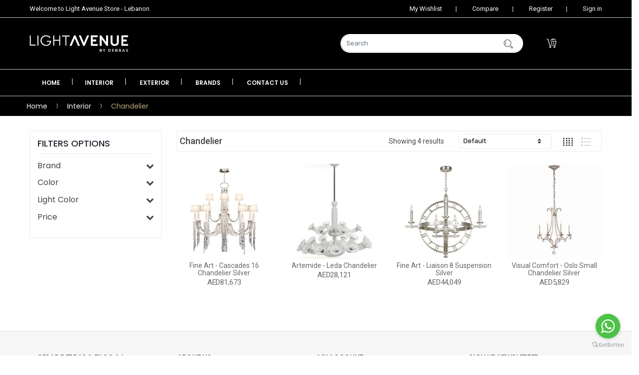

--- FILE ---
content_type: text/html; charset=utf-8
request_url: https://lightavenue.com/en/category/chandelier
body_size: 120982
content:


<!DOCTYPE HTML>
<html lang="en">
<head id="Head1"><meta http-equiv="Content-Type" content="text/html; charset=utf-8" /><meta name="viewport" content="width=device-width, initial-scale=1, maximum-scale=1" /><meta name="format-detection" content="telephone=no" /><title>
	Light Avenue by Debbas
</title><meta name="description" content=""/>
<meta name="robots" content="max-snippet:-1, max-image-preview:large, max-video-preview:-1"/>
<meta name='keywords' content=''/>
<link rel="canonical" href="https://lightavenue.com/en/category/chandelier" />
<meta property="og:locale" content="en_US" />
<meta property="og:type" content="website" />
<meta property="og:title" content="" />
<meta property="og:description" content="" />
<meta property="og:url" content="https://lightavenue.com/en/category/chandelier" />
<meta property="og:site_name" content="Light Avenue by Debbas" />
<meta property="og:image" content="https://lightavenue.com/images/emaillogo.png" />
<meta property="og:image:secure_url" content="https://lightavenue.com/images/emaillogo.png" />
<meta property="og:image:width" content="370" />
<meta property="og:image:height" content="493" />
<meta name="twitter:card" content="summary_large_image" />
<meta name="twitter:site" content="https://lightavenue.com/" />
<meta name="twitter:description" content="" />
<meta name="twitter:title" content="Light Avenue by Debbas" />
<meta name="twitter:image" content="https://lightavenue.com/images/emaillogo.png" />

<script type="application/ld+json"> {"@context":"https://schema.org","@type":"Organization",
    "name":"Light Avenue by Debbas","url":"https://lightavenue.com/","address":"Lebanon","sameAs":["https://www.facebook.com/lightavenuebydebbas","https://www.linkedin.com/company/lightavenuebydebbas/","https://www.instagram.com/Thelightavenuebydebbas/"]}</script><link rel="shortcut icon" href="https://lightavenue.com//images/favicon.ico"/><link rel="stylesheet" type="text/css" href="../../css/bootstrap.min.css" media="all" /><link rel="stylesheet" type="text/css" href="../../css/font-awesome.min.css" media="all" /><link rel="stylesheet" type="text/css" href="../../css/bootstrap-grid.min.css" media="all" /><link rel="stylesheet" type="text/css" href="../../css/bootstrap-reboot.min.css" media="all" /><link rel="stylesheet" type="text/css" href="../../css/font-techmarket.min.css" media="all" /><link rel="stylesheet" type="text/css" href="../../css/slick.min.css" media="all" /><link rel="stylesheet" type="text/css" href="../../css/techmarket-font-awesome.css" media="all" /><link rel="stylesheet" type="text/css" href="../../css/slick-style.min.css" media="all" /><link rel="stylesheet" type="text/css" href="../../css/animate.min.css" media="all" /><link rel="stylesheet" type="text/css" href="../../css/style.min.css?v=10.251" media="all" /><link rel="stylesheet" type="text/css" href="../../css/colors/red.css" media="all" /><link rel="stylesheet" type="text/css" href="../../css/mystyles.min.css?v=10.25231" media="all" /><link href="https://fonts.googleapis.com/css?family=Rubik:300,400,500,900" rel="stylesheet" /><link rel="stylesheet" type="text/css" href="https://fonts.googleapis.com/css?family=Roboto:400,500,700" /><link rel="stylesheet" type="text/css" href="https://fonts.googleapis.com/css?family=Poppins:400,500,600,700" />
    <script src="https://www.google.com/recaptcha/api.js" async defer></script>
    <!-- Global site tag (gtag.js) - Google Analytics -->
<script async src="https://www.googletagmanager.com/gtag/js?id=UA-126793320-1"></script>
<script>
    window.dataLayer = window.dataLayer || [];
    function gtag() { dataLayer.push(arguments); }
    gtag('js', new Date());

    gtag('config', 'UA-126793320-1');
</script>

    <script type="text/javascript" src="https://lightavenue.com/js/jquery.min.js"></script>
        <script type="text/javascript">
            function FromEdit() { return false; }
    </script>
    <base href='https://lightavenue.com/'>
</head>
<body onload="ClearEditableObjects();" class="woocommerce-active left-sidebar  ">
    <form name="form1" method="post" action="./chandelier" id="form1" onsubmit="return false;">
<div>
<input type="hidden" name="__EVENTTARGET" id="__EVENTTARGET" value="" />
<input type="hidden" name="__EVENTARGUMENT" id="__EVENTARGUMENT" value="" />
<input type="hidden" name="__VIEWSTATE" id="__VIEWSTATE" value="/wEPDwULLTIwNDgzMDI5MTlkZN2up7dM+OTTQCCMCZnCiO46L1fplbv3wuHUc77iR2lh" />
</div>

<script type="text/javascript">
//<![CDATA[
var theForm = document.forms['form1'];
if (!theForm) {
    theForm = document.form1;
}
function __doPostBack(eventTarget, eventArgument) {
    if (!theForm.onsubmit || (theForm.onsubmit() != false)) {
        theForm.__EVENTTARGET.value = eventTarget;
        theForm.__EVENTARGUMENT.value = eventArgument;
        theForm.submit();
    }
}
//]]>
</script>


<script src="/WebResource.axd?d=fEL2FpC4-DIXrB1AZhTJc5iDelb3GOpPw-_ZkCRff6A84qof2w8YCNvRZNvo-cWwCqoCNRCxUs4Ks44bEj6qlMviZve8pSvbrAF_IfxAPp41&amp;t=638369138615952268" type="text/javascript"></script>


<script src="/ScriptResource.axd?d=IokuOxrUNt2DPiJwWASF3LUCefyiXAqfx-sPn6RpnqYyGpFOH0DYtn7rxJx4Ey0b4OzBLIAGEqKqg9oZhG_AOF88sYNQ-0fetwIcg9qCuhzlQw_0cPVITVklCJ4xo-ZUVHjRiVUSNsfE5UQwTUcUYM62rho_uXUHeX7cKgL2JZozz2ZTziy0agdfjD-dRG6w0&amp;t=722fe453" type="text/javascript"></script>
<script type="text/javascript">
//<![CDATA[
if (typeof(Sys) === 'undefined') throw new Error('ASP.NET Ajax client-side framework failed to load.');
//]]>
</script>

<script src="/ScriptResource.axd?d=5ft9qJDeepSCAeNacFCRcxO74QxXL3XPBerwW9xfbowmNic1XZYZ_QPlPkKkqG7gSp98A2fFhHp0TC5Us9BZk4BQ6KDuy4yBO6DTuVWyyOF2nmyOuyALNi5SKmO6ZvDquY7LjbivjahENN2rvK3Wmnfn3oZ8542i0iOQcQVSNc4n_9pe04MQyCjfphnd2lXB0&amp;t=722fe453" type="text/javascript"></script>
<script src="https://lightavenue.com//ScriptService.asmx/jsdebug" type="text/javascript"></script>
<div>

	<input type="hidden" name="__VIEWSTATEGENERATOR" id="__VIEWSTATEGENERATOR" value="16ACA3E7" />
	<input type="hidden" name="__EVENTVALIDATION" id="__EVENTVALIDATION" value="/wEdAAbInv4MysUQmf+yANJ3pjBNPrOG0pBLHEH/SgrEpshpj7A1rJeLepyYwrHpqB1QhB07qZPCCdCE5JHVc6gKRP76tiKpUH8tEYBh0iBg6xYWU+U+8vKPnnB3PRbQEdQyG8MnLNRZwsMdGdjCfHZmMw8jX6yO5V8Yv7ULyK6pb1RvZA==" />
</div>
        <script type="text/javascript">
//<![CDATA[
Sys.WebForms.PageRequestManager._initialize('ScriptManager1', 'form1', [], [], [], 90, '');
//]]>
</script>

        <input type="hidden" name="hfCompareCount" id="hfCompareCount" value="0" />
        <input type="hidden" name="hfCompareValues" id="hfCompareValues" /> 
        <input type="hidden" name="hfOriginalURL" id="hfOriginalURL" value="/en/category/chandelier" />

        <input type="hidden" name="hfQuoteValues" id="hfQuoteValues" />
        <input type="hidden" name="hfQuoteCount" id="hfQuoteCount" value="0" />


    </form>
    <div id="page" class="hfeed site">
        <!-- GetButton.io widget -->
<script type="text/javascript">
    (function () {
        var options = {
            whatsapp: "+971501993761", // WhatsApp number
            call_to_action: "Message Us", // Call to action
            position: "right", // Position may be 'right' or 'left'
        };
        var proto = document.location.protocol, host = "getbutton.io", url = proto + "//static." + host;
        var s = document.createElement('script'); s.type = 'text/javascript'; s.async = true; s.src = url + '/widget-send-button/js/init.js';
        s.onload = function () { WhWidgetSendButton.init(host, proto, options); };
        var x = document.getElementsByTagName('script')[0]; x.parentNode.insertBefore(s, x);
    })();
</script>
<!-- /GetButton.io widget -->

<!--<script src="//code.jivosite.com/widget/pbTXxIeSIE" async></script> -->
<div class="top-bar top-bar-v10">
    <div class="col-full">
        <div>Welcome to Light Avenue Store - Lebanon</div>
        <ul id="menu-top-bar-right" class="nav menu-top-bar-right">
            <li class="menu-item"><a href="Wishlist.aspx?lang=en">&nbsp;My Wishlist<em id='wishlistcount'></em></a></li><li class="menu-item"><a href="Compare.aspx?lang=en">&nbsp;Compare<em id='comparecount'></em></a></li> <li class="menu-item"><a href="Register.aspx?lang=en">&nbsp;Register</a></li><li  class="menu-item"><a title="Login" href="Login.aspx?lang=en">&nbsp;Sign in</a></li>
        </ul>
        <!-- .nav -->
    </div>
    <!-- .col-full -->
</div>
<header id="masthead" class="site-header header-v2" style="background-image: none;">
    <div class="col-full desktop-only">
        <div class="row sitelogorow">
            <div class="site-branding">
                <a href="https://lightavenue.com/default.aspx?lang=en" class="custom-logo-link" rel="home">
                    <img src="https://lightavenue.com/corporate3/images/7873/TheLightAvenue_logo_white.png" alt="logo" width="220" class="img-responsive" />
                    <h1 style="position:absolute;left:-100%;text-indent:-100%;font-size:0;">Light Avenue by Debbas</h1>
                </a>
                <!-- /.custom-logo-link -->
            </div>
            <!-- /.site-branding -->
            <!-- ============================================================= End Header Logo ============================================================= -->
            <form id="search-field" class="search-field  navbar-search" method="get" action="#" onsubmit="return false;">
                <label class="d-none" for="search">
                    <a href="mailto:lebanon@lightavenue.com" class="nav-link islb">
                        <img src="images/email_bg.png?width=23" alt="email" width="23" style="display:inline-block;"  />
                        <span id="Span2" class="value">Email: lebanon@lightavenue.com </span>
                    </a>
					 <a href="mailto:uae@lightavenue.co" class="nav-link isuae">
                        <img src="images/email_bg.png?width=23" alt="email" width="23" style="display:inline-block;"  />
                        <span id="Span2" class="value">Email: uae@lightavenue.com </span>
                    </a>
                </label>
                <div class="input-group header-search-group">
                    <input type="text" id="txtsearch" class="form-control search-field product-search-field" dir="ltr" name="txtsearch" placeholder="Search" path-url="https://lightavenue.com/" sitelang="en" autocomplete="off" />
                    <div class="input-group-btn input-group-append">
                        <a href="javascript:void(0);" id="btnsearch" onclick="" class="btn btn-primary searchbutton"><span class="search-btn">Search</span></a>
                    </div>
                </div>
            </form>
<!--            <ul class="header-compare nav navbar-nav">
                <li class="nav-item" title="Compare products">
                    <a href="compare.aspx?lang=en" class="nav-link">
                        <i class="tm tm-compare"></i>
                        <span id="top-cart-compare-count" class="value"></span>
                    </a>
                </li>
            </ul>
            <ul class="header-wishlist nav navbar-nav">
                <li class="nav-item" title="View your wishlist">
                    <a href="wishlist.aspx?lang=en" class="nav-link">
                        <i class="fa fa-heart-o wishlisticon"></i>
                        <span id="top-cart-wishlist-count" class="value"></span>
                    </a>
                </li>
            </ul>-->
            <ul id="site-header-cart" class="site-header-cart menu">
                <li class="animate-dropdown dropdown ">
                    <a class="cart-contents" href="cart.aspx?lang=en" data-toggle="dropdown1" title="View your shopping cart">
                        <i class="icon  icon-FullShoppingCart" style="color: white;"></i>
                        <span class="count" id="cart-count"></span>
                        <!--<span class="amount">
                            <span class="price-label">Your Cart</span>&#036;136.99</span>-->
                    </a>
                    <!-- .dropdown-menu-mini-cart -->
                </li>
            </ul>



        </div>
        <!-- /.row -->
        <div class="techmarket-sticky-wrap">
            <div class="row">
                <nav id="navbar-primary" class="navbar-primary" aria-label="Navbar Primary" data-nav="flex-menu">
                    <ul id="menu-navbar-primary" class="nav yamm">
                         <li class="menu-item animate-dropdown  "><a title="Home" href="en/home" >Home</a></li><li class="menu-item-has-children  $cssclass$">
    <a title="Interior" class="hassub" aria-haspopup="true" href="javascript:void(0);">Interior <span class="caret"></span></a>
    <ul class="submenu ">
        <div class="widget widget_nav_menu" onmouseover="ToggleCategorySubmenu('catparent27','faicon27');" onmouseout="ToggleCategorySubmenu('catparent27','faicon27');">
    <ul class="menu">
        <li class="nav-title menu-item">
            <table class="menuparent-table" border="0" >
                <td><a class="catparenttitle" href="ProductsList.aspx?lang=en&q=categoryid,27">Ceiling Lamp</a></td>
            </table>
        </li>    
    </ul>
</div>
<div class="widget widget_nav_menu" onmouseover="ToggleCategorySubmenu('catparent35','faicon35');" onmouseout="ToggleCategorySubmenu('catparent35','faicon35');">
    <ul class="menu">
        <li class="nav-title menu-item">
            <table class="menuparent-table" border="0" >
                <td><a class="catparenttitle" href="ProductsList.aspx?lang=en&q=categoryid,35">Chandelier</a></td>
            </table>
        </li>    
    </ul>
</div>
<div class="widget widget_nav_menu" onmouseover="ToggleCategorySubmenu('catparent28','faicon28');" onmouseout="ToggleCategorySubmenu('catparent28','faicon28');">
    <ul class="menu">
        <li class="nav-title menu-item">
            <table class="menuparent-table" border="0" >
                <td><a class="catparenttitle" href="ProductsList.aspx?lang=en&q=categoryid,28">Floor Lamp</a></td>
            </table>
        </li>    
    </ul>
</div>
<div class="widget widget_nav_menu" onmouseover="ToggleCategorySubmenu('catparent41','faicon41');" onmouseout="ToggleCategorySubmenu('catparent41','faicon41');">
    <ul class="menu">
        <li class="nav-title menu-item">
            <table class="menuparent-table" border="0" >
                <td><a class="catparenttitle" href="ProductsList.aspx?lang=en&q=categoryid,41">Pendant Light</a></td>
            </table>
        </li>    
    </ul>
</div>
<div class="widget widget_nav_menu" onmouseover="ToggleCategorySubmenu('catparent30','faicon30');" onmouseout="ToggleCategorySubmenu('catparent30','faicon30');">
    <ul class="menu">
        <li class="nav-title menu-item">
            <table class="menuparent-table" border="0" >
                <td><a class="catparenttitle" href="ProductsList.aspx?lang=en&q=categoryid,30">Table Lamp</a></td>
            </table>
        </li>    
    </ul>
</div>
<div class="widget widget_nav_menu" onmouseover="ToggleCategorySubmenu('catparent26','faicon26');" onmouseout="ToggleCategorySubmenu('catparent26','faicon26');">
    <ul class="menu">
        <li class="nav-title menu-item">
            <table class="menuparent-table" border="0" >
                <td><a class="catparenttitle" href="ProductsList.aspx?lang=en&q=categoryid,26">Wall Lamp</a></td>
            </table>
        </li>    
    </ul>
</div>

    </ul>
</li>
<li class="menu-item-has-children  $cssclass$">
    <a title="Exterior" class="hassub" aria-haspopup="true" href="javascript:void(0);">Exterior <span class="caret"></span></a>
    <ul class="submenu ">
        <div class="widget widget_nav_menu" onmouseover="ToggleCategorySubmenu('catparent40','faicon40');" onmouseout="ToggleCategorySubmenu('catparent40','faicon40');">
    <ul class="menu">
        <li class="nav-title menu-item">
            <table class="menuparent-table" border="0" >
                <td><a class="catparenttitle" href="ProductsList.aspx?lang=en&q=categoryid,40">Ceiling lamp</a></td>
            </table>
        </li>    
    </ul>
</div>
<div class="widget widget_nav_menu" onmouseover="ToggleCategorySubmenu('catparent33','faicon33');" onmouseout="ToggleCategorySubmenu('catparent33','faicon33');">
    <ul class="menu">
        <li class="nav-title menu-item">
            <table class="menuparent-table" border="0" >
                <td><a class="catparenttitle" href="ProductsList.aspx?lang=en&q=categoryid,33">Floor Lamp</a></td>
            </table>
        </li>    
    </ul>
</div>
<div class="widget widget_nav_menu" onmouseover="ToggleCategorySubmenu('catparent42','faicon42');" onmouseout="ToggleCategorySubmenu('catparent42','faicon42');">
    <ul class="menu">
        <li class="nav-title menu-item">
            <table class="menuparent-table" border="0" >
                <td><a class="catparenttitle" href="ProductsList.aspx?lang=en&q=categoryid,42">Pendant Light</a></td>
            </table>
        </li>    
    </ul>
</div>

    </ul>
</li>
<li class="menu-item-has-children  $cssclass$">
    <a title="Brands" class="hassub" aria-haspopup="true" href="ProductsList.aspx?lang=en&tv=Brands">Brands <span class="caret"></span></a>
    <ul class="submenu colcount3">
        <div class="widget widget_nav_menu" onmouseover="ToggleCategorySubmenu('catparentbrands_Artemide','faiconbrands_Artemide');" onmouseout="ToggleCategorySubmenu('catparentbrands_Artemide','faiconbrands_Artemide');">
    <ul class="menu">
        <li class="nav-title menu-item">
            <table class="menuparent-table" border="0" >
                <td><a class="catparenttitle" href="ProductsList.aspx?lang=en&q=brands,brands_Artemide">Artemide</a></td>
            </table>
        </li>    
    </ul>
</div>
<div class="widget widget_nav_menu" onmouseover="ToggleCategorySubmenu('catparentbrands_Astro','faiconbrands_Astro');" onmouseout="ToggleCategorySubmenu('catparentbrands_Astro','faiconbrands_Astro');">
    <ul class="menu">
        <li class="nav-title menu-item">
            <table class="menuparent-table" border="0" >
                <td><a class="catparenttitle" href="ProductsList.aspx?lang=en&q=brands,brands_Astro">Astro</a></td>
            </table>
        </li>    
    </ul>
</div>
<div class="widget widget_nav_menu" onmouseover="ToggleCategorySubmenu('catparentbrands_AxoLight','faiconbrands_AxoLight');" onmouseout="ToggleCategorySubmenu('catparentbrands_AxoLight','faiconbrands_AxoLight');">
    <ul class="menu">
        <li class="nav-title menu-item">
            <table class="menuparent-table" border="0" >
                <td><a class="catparenttitle" href="ProductsList.aspx?lang=en&q=brands,brands_AxoLight">AxoLight</a></td>
            </table>
        </li>    
    </ul>
</div>
<div class="widget widget_nav_menu" onmouseover="ToggleCategorySubmenu('catparentbrands_Brand_Van_Egmond','faiconbrands_Brand_Van_Egmond');" onmouseout="ToggleCategorySubmenu('catparentbrands_Brand_Van_Egmond','faiconbrands_Brand_Van_Egmond');">
    <ul class="menu">
        <li class="nav-title menu-item">
            <table class="menuparent-table" border="0" >
                <td><a class="catparenttitle" href="ProductsList.aspx?lang=en&q=brands,brands_Brand_Van_Egmond">Brand Van Egmond</a></td>
            </table>
        </li>    
    </ul>
</div>
<div class="widget widget_nav_menu" onmouseover="ToggleCategorySubmenu('catparentbrands_Ceramiche_Carlesso','faiconbrands_Ceramiche_Carlesso');" onmouseout="ToggleCategorySubmenu('catparentbrands_Ceramiche_Carlesso','faiconbrands_Ceramiche_Carlesso');">
    <ul class="menu">
        <li class="nav-title menu-item">
            <table class="menuparent-table" border="0" >
                <td><a class="catparenttitle" href="ProductsList.aspx?lang=en&q=brands,brands_Ceramiche_Carlesso">Ceramiche Carlesso</a></td>
            </table>
        </li>    
    </ul>
</div>
<div class="widget widget_nav_menu" onmouseover="ToggleCategorySubmenu('catparentbrands_Contardi','faiconbrands_Contardi');" onmouseout="ToggleCategorySubmenu('catparentbrands_Contardi','faiconbrands_Contardi');">
    <ul class="menu">
        <li class="nav-title menu-item">
            <table class="menuparent-table" border="0" >
                <td><a class="catparenttitle" href="ProductsList.aspx?lang=en&q=brands,brands_Contardi">Contardi</a></td>
            </table>
        </li>    
    </ul>
</div>
<div class="widget widget_nav_menu" onmouseover="ToggleCategorySubmenu('catparentbrands_Copen_Lamp','faiconbrands_Copen_Lamp');" onmouseout="ToggleCategorySubmenu('catparentbrands_Copen_Lamp','faiconbrands_Copen_Lamp');">
    <ul class="menu">
        <li class="nav-title menu-item">
            <table class="menuparent-table" border="0" >
                <td><a class="catparenttitle" href="ProductsList.aspx?lang=en&q=brands,brands_Copen_Lamp">Copen Lamp</a></td>
            </table>
        </li>    
    </ul>
</div>
<div class="widget widget_nav_menu" onmouseover="ToggleCategorySubmenu('catparentbrands_Delightfull','faiconbrands_Delightfull');" onmouseout="ToggleCategorySubmenu('catparentbrands_Delightfull','faiconbrands_Delightfull');">
    <ul class="menu">
        <li class="nav-title menu-item">
            <table class="menuparent-table" border="0" >
                <td><a class="catparenttitle" href="ProductsList.aspx?lang=en&q=brands,brands_Delightfull">Delightfull</a></td>
            </table>
        </li>    
    </ul>
</div>
<div class="widget widget_nav_menu" onmouseover="ToggleCategorySubmenu('catparentbrands_Fine_Art','faiconbrands_Fine_Art');" onmouseout="ToggleCategorySubmenu('catparentbrands_Fine_Art','faiconbrands_Fine_Art');">
    <ul class="menu">
        <li class="nav-title menu-item">
            <table class="menuparent-table" border="0" >
                <td><a class="catparenttitle" href="ProductsList.aspx?lang=en&q=brands,brands_Fine_Art">Fine Art</a></td>
            </table>
        </li>    
    </ul>
</div>
<div class="widget widget_nav_menu" onmouseover="ToggleCategorySubmenu('catparentbrands_Flos','faiconbrands_Flos');" onmouseout="ToggleCategorySubmenu('catparentbrands_Flos','faiconbrands_Flos');">
    <ul class="menu">
        <li class="nav-title menu-item">
            <table class="menuparent-table" border="0" >
                <td><a class="catparenttitle" href="ProductsList.aspx?lang=en&q=brands,brands_Flos">Flos</a></td>
            </table>
        </li>    
    </ul>
</div>
<div class="widget widget_nav_menu" onmouseover="ToggleCategorySubmenu('catparentbrands_Foscarini','faiconbrands_Foscarini');" onmouseout="ToggleCategorySubmenu('catparentbrands_Foscarini','faiconbrands_Foscarini');">
    <ul class="menu">
        <li class="nav-title menu-item">
            <table class="menuparent-table" border="0" >
                <td><a class="catparenttitle" href="ProductsList.aspx?lang=en&q=brands,brands_Foscarini">Foscarini</a></td>
            </table>
        </li>    
    </ul>
</div>
<div class="widget widget_nav_menu" onmouseover="ToggleCategorySubmenu('catparentbrands_Ideal_Lux','faiconbrands_Ideal_Lux');" onmouseout="ToggleCategorySubmenu('catparentbrands_Ideal_Lux','faiconbrands_Ideal_Lux');">
    <ul class="menu">
        <li class="nav-title menu-item">
            <table class="menuparent-table" border="0" >
                <td><a class="catparenttitle" href="ProductsList.aspx?lang=en&q=brands,brands_Ideal_Lux">Ideal Lux</a></td>
            </table>
        </li>    
    </ul>
</div>
<div class="widget widget_nav_menu" onmouseover="ToggleCategorySubmenu('catparentbrands_Illuminazione_Fabbian','faiconbrands_Illuminazione_Fabbian');" onmouseout="ToggleCategorySubmenu('catparentbrands_Illuminazione_Fabbian','faiconbrands_Illuminazione_Fabbian');">
    <ul class="menu">
        <li class="nav-title menu-item">
            <table class="menuparent-table" border="0" >
                <td><a class="catparenttitle" href="ProductsList.aspx?lang=en&q=brands,brands_Illuminazione_Fabbian">Illuminazione Fabbian</a></td>
            </table>
        </li>    
    </ul>
</div>
<div class="widget widget_nav_menu" onmouseover="ToggleCategorySubmenu('catparentbrands_Ingo_Maurer','faiconbrands_Ingo_Maurer');" onmouseout="ToggleCategorySubmenu('catparentbrands_Ingo_Maurer','faiconbrands_Ingo_Maurer');">
    <ul class="menu">
        <li class="nav-title menu-item">
            <table class="menuparent-table" border="0" >
                <td><a class="catparenttitle" href="ProductsList.aspx?lang=en&q=brands,brands_Ingo_Maurer">Ingo Maurer</a></td>
            </table>
        </li>    
    </ul>
</div>
<div class="widget widget_nav_menu" onmouseover="ToggleCategorySubmenu('catparentbrands_Italamp','faiconbrands_Italamp');" onmouseout="ToggleCategorySubmenu('catparentbrands_Italamp','faiconbrands_Italamp');">
    <ul class="menu">
        <li class="nav-title menu-item">
            <table class="menuparent-table" border="0" >
                <td><a class="catparenttitle" href="ProductsList.aspx?lang=en&q=brands,brands_Italamp">Italamp</a></td>
            </table>
        </li>    
    </ul>
</div>
<div class="widget widget_nav_menu" onmouseover="ToggleCategorySubmenu('catparentbrands_Kichler','faiconbrands_Kichler');" onmouseout="ToggleCategorySubmenu('catparentbrands_Kichler','faiconbrands_Kichler');">
    <ul class="menu">
        <li class="nav-title menu-item">
            <table class="menuparent-table" border="0" >
                <td><a class="catparenttitle" href="ProductsList.aspx?lang=en&q=brands,brands_Kichler">Kichler</a></td>
            </table>
        </li>    
    </ul>
</div>
<div class="widget widget_nav_menu" onmouseover="ToggleCategorySubmenu('catparentbrands_Leucos','faiconbrands_Leucos');" onmouseout="ToggleCategorySubmenu('catparentbrands_Leucos','faiconbrands_Leucos');">
    <ul class="menu">
        <li class="nav-title menu-item">
            <table class="menuparent-table" border="0" >
                <td><a class="catparenttitle" href="ProductsList.aspx?lang=en&q=brands,brands_Leucos">Leucos</a></td>
            </table>
        </li>    
    </ul>
</div>
<div class="widget widget_nav_menu" onmouseover="ToggleCategorySubmenu('catparentbrands_37520','faiconbrands_37520');" onmouseout="ToggleCategorySubmenu('catparentbrands_37520','faiconbrands_37520');">
    <ul class="menu">
        <li class="nav-title menu-item">
            <table class="menuparent-table" border="0" >
                <td><a class="catparenttitle" href="ProductsList.aspx?lang=en&q=brands,brands_37520">Lodes</a></td>
            </table>
        </li>    
    </ul>
</div>
<div class="widget widget_nav_menu" onmouseover="ToggleCategorySubmenu('catparentbrands_Louis_Poulsen','faiconbrands_Louis_Poulsen');" onmouseout="ToggleCategorySubmenu('catparentbrands_Louis_Poulsen','faiconbrands_Louis_Poulsen');">
    <ul class="menu">
        <li class="nav-title menu-item">
            <table class="menuparent-table" border="0" >
                <td><a class="catparenttitle" href="ProductsList.aspx?lang=en&q=brands,brands_Louis_Poulsen">Louis Poulsen</a></td>
            </table>
        </li>    
    </ul>
</div>
<div class="widget widget_nav_menu" onmouseover="ToggleCategorySubmenu('catparentbrands_Lumen_Center_Italia','faiconbrands_Lumen_Center_Italia');" onmouseout="ToggleCategorySubmenu('catparentbrands_Lumen_Center_Italia','faiconbrands_Lumen_Center_Italia');">
    <ul class="menu">
        <li class="nav-title menu-item">
            <table class="menuparent-table" border="0" >
                <td><a class="catparenttitle" href="ProductsList.aspx?lang=en&q=brands,brands_Lumen_Center_Italia">Lumen Center Italia</a></td>
            </table>
        </li>    
    </ul>
</div>
<div class="widget widget_nav_menu" onmouseover="ToggleCategorySubmenu('catparentbrands_Mantra','faiconbrands_Mantra');" onmouseout="ToggleCategorySubmenu('catparentbrands_Mantra','faiconbrands_Mantra');">
    <ul class="menu">
        <li class="nav-title menu-item">
            <table class="menuparent-table" border="0" >
                <td><a class="catparenttitle" href="ProductsList.aspx?lang=en&q=brands,brands_Mantra">Mantra</a></td>
            </table>
        </li>    
    </ul>
</div>
<div class="widget widget_nav_menu" onmouseover="ToggleCategorySubmenu('catparentbrands_Marset_Illuminacion','faiconbrands_Marset_Illuminacion');" onmouseout="ToggleCategorySubmenu('catparentbrands_Marset_Illuminacion','faiconbrands_Marset_Illuminacion');">
    <ul class="menu">
        <li class="nav-title menu-item">
            <table class="menuparent-table" border="0" >
                <td><a class="catparenttitle" href="ProductsList.aspx?lang=en&q=brands,brands_Marset_Illuminacion">Marset Illuminacion</a></td>
            </table>
        </li>    
    </ul>
</div>
<div class="widget widget_nav_menu" onmouseover="ToggleCategorySubmenu('catparentbrands_Martinelli_Luce','faiconbrands_Martinelli_Luce');" onmouseout="ToggleCategorySubmenu('catparentbrands_Martinelli_Luce','faiconbrands_Martinelli_Luce');">
    <ul class="menu">
        <li class="nav-title menu-item">
            <table class="menuparent-table" border="0" >
                <td><a class="catparenttitle" href="ProductsList.aspx?lang=en&q=brands,brands_Martinelli_Luce">Martinelli Luce</a></td>
            </table>
        </li>    
    </ul>
</div>
<div class="widget widget_nav_menu" onmouseover="ToggleCategorySubmenu('catparentbrands_Milan','faiconbrands_Milan');" onmouseout="ToggleCategorySubmenu('catparentbrands_Milan','faiconbrands_Milan');">
    <ul class="menu">
        <li class="nav-title menu-item">
            <table class="menuparent-table" border="0" >
                <td><a class="catparenttitle" href="ProductsList.aspx?lang=en&q=brands,brands_Milan">Milan</a></td>
            </table>
        </li>    
    </ul>
</div>
<div class="widget widget_nav_menu" onmouseover="ToggleCategorySubmenu('catparentbrands_MM_Lampadari','faiconbrands_MM_Lampadari');" onmouseout="ToggleCategorySubmenu('catparentbrands_MM_Lampadari','faiconbrands_MM_Lampadari');">
    <ul class="menu">
        <li class="nav-title menu-item">
            <table class="menuparent-table" border="0" >
                <td><a class="catparenttitle" href="ProductsList.aspx?lang=en&q=brands,brands_MM_Lampadari">MM Lampadari</a></td>
            </table>
        </li>    
    </ul>
</div>
<div class="widget widget_nav_menu" onmouseover="ToggleCategorySubmenu('catparentbrands_Original_BTC','faiconbrands_Original_BTC');" onmouseout="ToggleCategorySubmenu('catparentbrands_Original_BTC','faiconbrands_Original_BTC');">
    <ul class="menu">
        <li class="nav-title menu-item">
            <table class="menuparent-table" border="0" >
                <td><a class="catparenttitle" href="ProductsList.aspx?lang=en&q=brands,brands_Original_BTC">Original BTC</a></td>
            </table>
        </li>    
    </ul>
</div>
<div class="widget widget_nav_menu" onmouseover="ToggleCategorySubmenu('catparentbrands_Pablo_Designs','faiconbrands_Pablo_Designs');" onmouseout="ToggleCategorySubmenu('catparentbrands_Pablo_Designs','faiconbrands_Pablo_Designs');">
    <ul class="menu">
        <li class="nav-title menu-item">
            <table class="menuparent-table" border="0" >
                <td><a class="catparenttitle" href="ProductsList.aspx?lang=en&q=brands,brands_Pablo_Designs">Pablo Designs</a></td>
            </table>
        </li>    
    </ul>
</div>
<div class="widget widget_nav_menu" onmouseover="ToggleCategorySubmenu('catparentbrands_Pallucco','faiconbrands_Pallucco');" onmouseout="ToggleCategorySubmenu('catparentbrands_Pallucco','faiconbrands_Pallucco');">
    <ul class="menu">
        <li class="nav-title menu-item">
            <table class="menuparent-table" border="0" >
                <td><a class="catparenttitle" href="ProductsList.aspx?lang=en&q=brands,brands_Pallucco">Pallucco</a></td>
            </table>
        </li>    
    </ul>
</div>
<div class="widget widget_nav_menu" onmouseover="ToggleCategorySubmenu('catparentbrands_Porta_Romana','faiconbrands_Porta_Romana');" onmouseout="ToggleCategorySubmenu('catparentbrands_Porta_Romana','faiconbrands_Porta_Romana');">
    <ul class="menu">
        <li class="nav-title menu-item">
            <table class="menuparent-table" border="0" >
                <td><a class="catparenttitle" href="ProductsList.aspx?lang=en&q=brands,brands_Porta_Romana">Porta Romana</a></td>
            </table>
        </li>    
    </ul>
</div>
<div class="widget widget_nav_menu" onmouseover="ToggleCategorySubmenu('catparentbrands_Prandina','faiconbrands_Prandina');" onmouseout="ToggleCategorySubmenu('catparentbrands_Prandina','faiconbrands_Prandina');">
    <ul class="menu">
        <li class="nav-title menu-item">
            <table class="menuparent-table" border="0" >
                <td><a class="catparenttitle" href="ProductsList.aspx?lang=en&q=brands,brands_Prandina">Prandina</a></td>
            </table>
        </li>    
    </ul>
</div>
<div class="widget widget_nav_menu" onmouseover="ToggleCategorySubmenu('catparentbrands_PRECIOSA___LUSTRY_AS','faiconbrands_PRECIOSA___LUSTRY_AS');" onmouseout="ToggleCategorySubmenu('catparentbrands_PRECIOSA___LUSTRY_AS','faiconbrands_PRECIOSA___LUSTRY_AS');">
    <ul class="menu">
        <li class="nav-title menu-item">
            <table class="menuparent-table" border="0" >
                <td><a class="catparenttitle" href="ProductsList.aspx?lang=en&q=brands,brands_PRECIOSA___LUSTRY_AS">Preciosa - Lustry A.S.</a></td>
            </table>
        </li>    
    </ul>
</div>
<div class="widget widget_nav_menu" onmouseover="ToggleCategorySubmenu('catparentbrands_QUASAR_HOLLAND_BV','faiconbrands_QUASAR_HOLLAND_BV');" onmouseout="ToggleCategorySubmenu('catparentbrands_QUASAR_HOLLAND_BV','faiconbrands_QUASAR_HOLLAND_BV');">
    <ul class="menu">
        <li class="nav-title menu-item">
            <table class="menuparent-table" border="0" >
                <td><a class="catparenttitle" href="ProductsList.aspx?lang=en&q=brands,brands_QUASAR_HOLLAND_BV">Quasar Holland BV</a></td>
            </table>
        </li>    
    </ul>
</div>
<div class="widget widget_nav_menu" onmouseover="ToggleCategorySubmenu('catparentbrands_Rotaliana','faiconbrands_Rotaliana');" onmouseout="ToggleCategorySubmenu('catparentbrands_Rotaliana','faiconbrands_Rotaliana');">
    <ul class="menu">
        <li class="nav-title menu-item">
            <table class="menuparent-table" border="0" >
                <td><a class="catparenttitle" href="ProductsList.aspx?lang=en&q=brands,brands_Rotaliana">Rotaliana</a></td>
            </table>
        </li>    
    </ul>
</div>
<div class="widget widget_nav_menu" onmouseover="ToggleCategorySubmenu('catparentbrands_Schonbek','faiconbrands_Schonbek');" onmouseout="ToggleCategorySubmenu('catparentbrands_Schonbek','faiconbrands_Schonbek');">
    <ul class="menu">
        <li class="nav-title menu-item">
            <table class="menuparent-table" border="0" >
                <td><a class="catparenttitle" href="ProductsList.aspx?lang=en&q=brands,brands_Schonbek">Schonbek</a></td>
            </table>
        </li>    
    </ul>
</div>
<div class="widget widget_nav_menu" onmouseover="ToggleCategorySubmenu('catparentbrands_Slamp','faiconbrands_Slamp');" onmouseout="ToggleCategorySubmenu('catparentbrands_Slamp','faiconbrands_Slamp');">
    <ul class="menu">
        <li class="nav-title menu-item">
            <table class="menuparent-table" border="0" >
                <td><a class="catparenttitle" href="ProductsList.aspx?lang=en&q=brands,brands_Slamp">Slamp</a></td>
            </table>
        </li>    
    </ul>
</div>
<div class="widget widget_nav_menu" onmouseover="ToggleCategorySubmenu('catparentbrands_VETRERIA_DE_MAJO','faiconbrands_VETRERIA_DE_MAJO');" onmouseout="ToggleCategorySubmenu('catparentbrands_VETRERIA_DE_MAJO','faiconbrands_VETRERIA_DE_MAJO');">
    <ul class="menu">
        <li class="nav-title menu-item">
            <table class="menuparent-table" border="0" >
                <td><a class="catparenttitle" href="ProductsList.aspx?lang=en&q=brands,brands_VETRERIA_DE_MAJO">Vetreria De Majo</a></td>
            </table>
        </li>    
    </ul>
</div>
<div class="widget widget_nav_menu" onmouseover="ToggleCategorySubmenu('catparentbrands_Visual_Comfort','faiconbrands_Visual_Comfort');" onmouseout="ToggleCategorySubmenu('catparentbrands_Visual_Comfort','faiconbrands_Visual_Comfort');">
    <ul class="menu">
        <li class="nav-title menu-item">
            <table class="menuparent-table" border="0" >
                <td><a class="catparenttitle" href="ProductsList.aspx?lang=en&q=brands,brands_Visual_Comfort">Visual Comfort</a></td>
            </table>
        </li>    
    </ul>
</div>

    </ul>
</li>
 <li class="menu-item animate-dropdown  "><a title="Contact Us" href="en/contact-us" >Contact Us</a></li>
                        <li class="techmarket-flex-more-menu-item dropdown">
                            <a title="..." href="#" data-toggle="dropdown" class="dropdown-toggle">...</a>
                            <ul class="overflow-items dropdown-menu"></ul>
                        </li>
                    </ul>
                    <!-- .nav -->
                </nav>
                <!-- .navbar-primary -->
            </div>
            <!-- /.row -->
        </div>
        <!-- .techmarket-sticky-wrap -->
    </div>
    <!-- .col-full -->
    <div class="col-full handheld-only">
        <div class="handheld-header">
            <div class="row">
                <div class="site-branding">
                    <a href="https://lightavenue.com/default.aspx?lang=en" class="custom-logo-link" rel="home">
                        <img src="https://lightavenue.com/corporate3/images/7873/TheLightAvenue_logo_white.png" alt="logo" width="180" class="img-responsive" />
                    </a>
                </div>
                <div class="handheld-header-links">
                    <ul class="columns-3">
                        <li class="my-account">
                            <a href="login.aspx?lang=en" class="has-icon">
                                <i class="tm tm-login-register"></i>
                            </a>
                        </li>
                        <li class="wishlist">
                            <a href="wishlist.aspx?lang=en" class="has-icon">
                                <i class="fa fa-heart-o wishlisticon"></i>
                                <span class="count" id="wishlistcountmobile"></span>
                            </a>
                        </li>
                        <li class="compare">
                            <a href="compare.aspx?lang=en" class="has-icon">
                                <i class="tm tm-compare"></i>
                                <span class="count" id="comparecountmobile"></span>
                            </a>
                        </li>
                    </ul>
                    <!-- .columns-3 -->
                </div>
                <!-- .handheld-header-links -->
            </div>
            <!-- /.row -->
            <div class="techmarket-sticky-wrap">
                <div class="row">
                    <nav id="handheld-navigation" class="handheld-navigation" aria-label="Handheld Navigation">
                        <button class="btn navbar-toggler" type="button">
                            <i class="tm tm-departments-thin"></i>
                            <span>Menu</span>
                        </button>
                        <div class="handheld-navigation-menu">
                            <span class="tmhm-close">Close</span>
                            <ul id="menu-departments-menu-1" class="nav">
                                 <li class="menu-item animate-dropdown  "><a title="Home" href="en/home" >Home</a></li><li class="menu-item-has-children  $cssclass$">
    <a title="Interior" class="hassub" aria-haspopup="true" href="javascript:void(0);">Interior <span class="caret"></span></a>
    <ul class="submenu ">
        <div class="widget widget_nav_menu" onmouseover="ToggleCategorySubmenu('catparent27','faicon27');" onmouseout="ToggleCategorySubmenu('catparent27','faicon27');">
    <ul class="menu">
        <li class="nav-title menu-item">
            <table class="menuparent-table" border="0" >
                <td><a class="catparenttitle" href="ProductsList.aspx?lang=en&q=categoryid,27">Ceiling Lamp</a></td>
            </table>
        </li>    
    </ul>
</div>
<div class="widget widget_nav_menu" onmouseover="ToggleCategorySubmenu('catparent35','faicon35');" onmouseout="ToggleCategorySubmenu('catparent35','faicon35');">
    <ul class="menu">
        <li class="nav-title menu-item">
            <table class="menuparent-table" border="0" >
                <td><a class="catparenttitle" href="ProductsList.aspx?lang=en&q=categoryid,35">Chandelier</a></td>
            </table>
        </li>    
    </ul>
</div>
<div class="widget widget_nav_menu" onmouseover="ToggleCategorySubmenu('catparent28','faicon28');" onmouseout="ToggleCategorySubmenu('catparent28','faicon28');">
    <ul class="menu">
        <li class="nav-title menu-item">
            <table class="menuparent-table" border="0" >
                <td><a class="catparenttitle" href="ProductsList.aspx?lang=en&q=categoryid,28">Floor Lamp</a></td>
            </table>
        </li>    
    </ul>
</div>
<div class="widget widget_nav_menu" onmouseover="ToggleCategorySubmenu('catparent41','faicon41');" onmouseout="ToggleCategorySubmenu('catparent41','faicon41');">
    <ul class="menu">
        <li class="nav-title menu-item">
            <table class="menuparent-table" border="0" >
                <td><a class="catparenttitle" href="ProductsList.aspx?lang=en&q=categoryid,41">Pendant Light</a></td>
            </table>
        </li>    
    </ul>
</div>
<div class="widget widget_nav_menu" onmouseover="ToggleCategorySubmenu('catparent30','faicon30');" onmouseout="ToggleCategorySubmenu('catparent30','faicon30');">
    <ul class="menu">
        <li class="nav-title menu-item">
            <table class="menuparent-table" border="0" >
                <td><a class="catparenttitle" href="ProductsList.aspx?lang=en&q=categoryid,30">Table Lamp</a></td>
            </table>
        </li>    
    </ul>
</div>
<div class="widget widget_nav_menu" onmouseover="ToggleCategorySubmenu('catparent26','faicon26');" onmouseout="ToggleCategorySubmenu('catparent26','faicon26');">
    <ul class="menu">
        <li class="nav-title menu-item">
            <table class="menuparent-table" border="0" >
                <td><a class="catparenttitle" href="ProductsList.aspx?lang=en&q=categoryid,26">Wall Lamp</a></td>
            </table>
        </li>    
    </ul>
</div>

    </ul>
</li>
<li class="menu-item-has-children  $cssclass$">
    <a title="Exterior" class="hassub" aria-haspopup="true" href="javascript:void(0);">Exterior <span class="caret"></span></a>
    <ul class="submenu ">
        <div class="widget widget_nav_menu" onmouseover="ToggleCategorySubmenu('catparent40','faicon40');" onmouseout="ToggleCategorySubmenu('catparent40','faicon40');">
    <ul class="menu">
        <li class="nav-title menu-item">
            <table class="menuparent-table" border="0" >
                <td><a class="catparenttitle" href="ProductsList.aspx?lang=en&q=categoryid,40">Ceiling lamp</a></td>
            </table>
        </li>    
    </ul>
</div>
<div class="widget widget_nav_menu" onmouseover="ToggleCategorySubmenu('catparent33','faicon33');" onmouseout="ToggleCategorySubmenu('catparent33','faicon33');">
    <ul class="menu">
        <li class="nav-title menu-item">
            <table class="menuparent-table" border="0" >
                <td><a class="catparenttitle" href="ProductsList.aspx?lang=en&q=categoryid,33">Floor Lamp</a></td>
            </table>
        </li>    
    </ul>
</div>
<div class="widget widget_nav_menu" onmouseover="ToggleCategorySubmenu('catparent42','faicon42');" onmouseout="ToggleCategorySubmenu('catparent42','faicon42');">
    <ul class="menu">
        <li class="nav-title menu-item">
            <table class="menuparent-table" border="0" >
                <td><a class="catparenttitle" href="ProductsList.aspx?lang=en&q=categoryid,42">Pendant Light</a></td>
            </table>
        </li>    
    </ul>
</div>

    </ul>
</li>
<li class="menu-item-has-children  $cssclass$">
    <a title="Brands" class="hassub" aria-haspopup="true" href="ProductsList.aspx?lang=en&tv=Brands">Brands <span class="caret"></span></a>
    <ul class="submenu colcount3">
        <div class="widget widget_nav_menu" onmouseover="ToggleCategorySubmenu('catparentbrands_Artemide','faiconbrands_Artemide');" onmouseout="ToggleCategorySubmenu('catparentbrands_Artemide','faiconbrands_Artemide');">
    <ul class="menu">
        <li class="nav-title menu-item">
            <table class="menuparent-table" border="0" >
                <td><a class="catparenttitle" href="ProductsList.aspx?lang=en&q=brands,brands_Artemide">Artemide</a></td>
            </table>
        </li>    
    </ul>
</div>
<div class="widget widget_nav_menu" onmouseover="ToggleCategorySubmenu('catparentbrands_Astro','faiconbrands_Astro');" onmouseout="ToggleCategorySubmenu('catparentbrands_Astro','faiconbrands_Astro');">
    <ul class="menu">
        <li class="nav-title menu-item">
            <table class="menuparent-table" border="0" >
                <td><a class="catparenttitle" href="ProductsList.aspx?lang=en&q=brands,brands_Astro">Astro</a></td>
            </table>
        </li>    
    </ul>
</div>
<div class="widget widget_nav_menu" onmouseover="ToggleCategorySubmenu('catparentbrands_AxoLight','faiconbrands_AxoLight');" onmouseout="ToggleCategorySubmenu('catparentbrands_AxoLight','faiconbrands_AxoLight');">
    <ul class="menu">
        <li class="nav-title menu-item">
            <table class="menuparent-table" border="0" >
                <td><a class="catparenttitle" href="ProductsList.aspx?lang=en&q=brands,brands_AxoLight">AxoLight</a></td>
            </table>
        </li>    
    </ul>
</div>
<div class="widget widget_nav_menu" onmouseover="ToggleCategorySubmenu('catparentbrands_Brand_Van_Egmond','faiconbrands_Brand_Van_Egmond');" onmouseout="ToggleCategorySubmenu('catparentbrands_Brand_Van_Egmond','faiconbrands_Brand_Van_Egmond');">
    <ul class="menu">
        <li class="nav-title menu-item">
            <table class="menuparent-table" border="0" >
                <td><a class="catparenttitle" href="ProductsList.aspx?lang=en&q=brands,brands_Brand_Van_Egmond">Brand Van Egmond</a></td>
            </table>
        </li>    
    </ul>
</div>
<div class="widget widget_nav_menu" onmouseover="ToggleCategorySubmenu('catparentbrands_Ceramiche_Carlesso','faiconbrands_Ceramiche_Carlesso');" onmouseout="ToggleCategorySubmenu('catparentbrands_Ceramiche_Carlesso','faiconbrands_Ceramiche_Carlesso');">
    <ul class="menu">
        <li class="nav-title menu-item">
            <table class="menuparent-table" border="0" >
                <td><a class="catparenttitle" href="ProductsList.aspx?lang=en&q=brands,brands_Ceramiche_Carlesso">Ceramiche Carlesso</a></td>
            </table>
        </li>    
    </ul>
</div>
<div class="widget widget_nav_menu" onmouseover="ToggleCategorySubmenu('catparentbrands_Contardi','faiconbrands_Contardi');" onmouseout="ToggleCategorySubmenu('catparentbrands_Contardi','faiconbrands_Contardi');">
    <ul class="menu">
        <li class="nav-title menu-item">
            <table class="menuparent-table" border="0" >
                <td><a class="catparenttitle" href="ProductsList.aspx?lang=en&q=brands,brands_Contardi">Contardi</a></td>
            </table>
        </li>    
    </ul>
</div>
<div class="widget widget_nav_menu" onmouseover="ToggleCategorySubmenu('catparentbrands_Copen_Lamp','faiconbrands_Copen_Lamp');" onmouseout="ToggleCategorySubmenu('catparentbrands_Copen_Lamp','faiconbrands_Copen_Lamp');">
    <ul class="menu">
        <li class="nav-title menu-item">
            <table class="menuparent-table" border="0" >
                <td><a class="catparenttitle" href="ProductsList.aspx?lang=en&q=brands,brands_Copen_Lamp">Copen Lamp</a></td>
            </table>
        </li>    
    </ul>
</div>
<div class="widget widget_nav_menu" onmouseover="ToggleCategorySubmenu('catparentbrands_Delightfull','faiconbrands_Delightfull');" onmouseout="ToggleCategorySubmenu('catparentbrands_Delightfull','faiconbrands_Delightfull');">
    <ul class="menu">
        <li class="nav-title menu-item">
            <table class="menuparent-table" border="0" >
                <td><a class="catparenttitle" href="ProductsList.aspx?lang=en&q=brands,brands_Delightfull">Delightfull</a></td>
            </table>
        </li>    
    </ul>
</div>
<div class="widget widget_nav_menu" onmouseover="ToggleCategorySubmenu('catparentbrands_Fine_Art','faiconbrands_Fine_Art');" onmouseout="ToggleCategorySubmenu('catparentbrands_Fine_Art','faiconbrands_Fine_Art');">
    <ul class="menu">
        <li class="nav-title menu-item">
            <table class="menuparent-table" border="0" >
                <td><a class="catparenttitle" href="ProductsList.aspx?lang=en&q=brands,brands_Fine_Art">Fine Art</a></td>
            </table>
        </li>    
    </ul>
</div>
<div class="widget widget_nav_menu" onmouseover="ToggleCategorySubmenu('catparentbrands_Flos','faiconbrands_Flos');" onmouseout="ToggleCategorySubmenu('catparentbrands_Flos','faiconbrands_Flos');">
    <ul class="menu">
        <li class="nav-title menu-item">
            <table class="menuparent-table" border="0" >
                <td><a class="catparenttitle" href="ProductsList.aspx?lang=en&q=brands,brands_Flos">Flos</a></td>
            </table>
        </li>    
    </ul>
</div>
<div class="widget widget_nav_menu" onmouseover="ToggleCategorySubmenu('catparentbrands_Foscarini','faiconbrands_Foscarini');" onmouseout="ToggleCategorySubmenu('catparentbrands_Foscarini','faiconbrands_Foscarini');">
    <ul class="menu">
        <li class="nav-title menu-item">
            <table class="menuparent-table" border="0" >
                <td><a class="catparenttitle" href="ProductsList.aspx?lang=en&q=brands,brands_Foscarini">Foscarini</a></td>
            </table>
        </li>    
    </ul>
</div>
<div class="widget widget_nav_menu" onmouseover="ToggleCategorySubmenu('catparentbrands_Ideal_Lux','faiconbrands_Ideal_Lux');" onmouseout="ToggleCategorySubmenu('catparentbrands_Ideal_Lux','faiconbrands_Ideal_Lux');">
    <ul class="menu">
        <li class="nav-title menu-item">
            <table class="menuparent-table" border="0" >
                <td><a class="catparenttitle" href="ProductsList.aspx?lang=en&q=brands,brands_Ideal_Lux">Ideal Lux</a></td>
            </table>
        </li>    
    </ul>
</div>
<div class="widget widget_nav_menu" onmouseover="ToggleCategorySubmenu('catparentbrands_Illuminazione_Fabbian','faiconbrands_Illuminazione_Fabbian');" onmouseout="ToggleCategorySubmenu('catparentbrands_Illuminazione_Fabbian','faiconbrands_Illuminazione_Fabbian');">
    <ul class="menu">
        <li class="nav-title menu-item">
            <table class="menuparent-table" border="0" >
                <td><a class="catparenttitle" href="ProductsList.aspx?lang=en&q=brands,brands_Illuminazione_Fabbian">Illuminazione Fabbian</a></td>
            </table>
        </li>    
    </ul>
</div>
<div class="widget widget_nav_menu" onmouseover="ToggleCategorySubmenu('catparentbrands_Ingo_Maurer','faiconbrands_Ingo_Maurer');" onmouseout="ToggleCategorySubmenu('catparentbrands_Ingo_Maurer','faiconbrands_Ingo_Maurer');">
    <ul class="menu">
        <li class="nav-title menu-item">
            <table class="menuparent-table" border="0" >
                <td><a class="catparenttitle" href="ProductsList.aspx?lang=en&q=brands,brands_Ingo_Maurer">Ingo Maurer</a></td>
            </table>
        </li>    
    </ul>
</div>
<div class="widget widget_nav_menu" onmouseover="ToggleCategorySubmenu('catparentbrands_Italamp','faiconbrands_Italamp');" onmouseout="ToggleCategorySubmenu('catparentbrands_Italamp','faiconbrands_Italamp');">
    <ul class="menu">
        <li class="nav-title menu-item">
            <table class="menuparent-table" border="0" >
                <td><a class="catparenttitle" href="ProductsList.aspx?lang=en&q=brands,brands_Italamp">Italamp</a></td>
            </table>
        </li>    
    </ul>
</div>
<div class="widget widget_nav_menu" onmouseover="ToggleCategorySubmenu('catparentbrands_Kichler','faiconbrands_Kichler');" onmouseout="ToggleCategorySubmenu('catparentbrands_Kichler','faiconbrands_Kichler');">
    <ul class="menu">
        <li class="nav-title menu-item">
            <table class="menuparent-table" border="0" >
                <td><a class="catparenttitle" href="ProductsList.aspx?lang=en&q=brands,brands_Kichler">Kichler</a></td>
            </table>
        </li>    
    </ul>
</div>
<div class="widget widget_nav_menu" onmouseover="ToggleCategorySubmenu('catparentbrands_Leucos','faiconbrands_Leucos');" onmouseout="ToggleCategorySubmenu('catparentbrands_Leucos','faiconbrands_Leucos');">
    <ul class="menu">
        <li class="nav-title menu-item">
            <table class="menuparent-table" border="0" >
                <td><a class="catparenttitle" href="ProductsList.aspx?lang=en&q=brands,brands_Leucos">Leucos</a></td>
            </table>
        </li>    
    </ul>
</div>
<div class="widget widget_nav_menu" onmouseover="ToggleCategorySubmenu('catparentbrands_37520','faiconbrands_37520');" onmouseout="ToggleCategorySubmenu('catparentbrands_37520','faiconbrands_37520');">
    <ul class="menu">
        <li class="nav-title menu-item">
            <table class="menuparent-table" border="0" >
                <td><a class="catparenttitle" href="ProductsList.aspx?lang=en&q=brands,brands_37520">Lodes</a></td>
            </table>
        </li>    
    </ul>
</div>
<div class="widget widget_nav_menu" onmouseover="ToggleCategorySubmenu('catparentbrands_Louis_Poulsen','faiconbrands_Louis_Poulsen');" onmouseout="ToggleCategorySubmenu('catparentbrands_Louis_Poulsen','faiconbrands_Louis_Poulsen');">
    <ul class="menu">
        <li class="nav-title menu-item">
            <table class="menuparent-table" border="0" >
                <td><a class="catparenttitle" href="ProductsList.aspx?lang=en&q=brands,brands_Louis_Poulsen">Louis Poulsen</a></td>
            </table>
        </li>    
    </ul>
</div>
<div class="widget widget_nav_menu" onmouseover="ToggleCategorySubmenu('catparentbrands_Lumen_Center_Italia','faiconbrands_Lumen_Center_Italia');" onmouseout="ToggleCategorySubmenu('catparentbrands_Lumen_Center_Italia','faiconbrands_Lumen_Center_Italia');">
    <ul class="menu">
        <li class="nav-title menu-item">
            <table class="menuparent-table" border="0" >
                <td><a class="catparenttitle" href="ProductsList.aspx?lang=en&q=brands,brands_Lumen_Center_Italia">Lumen Center Italia</a></td>
            </table>
        </li>    
    </ul>
</div>
<div class="widget widget_nav_menu" onmouseover="ToggleCategorySubmenu('catparentbrands_Mantra','faiconbrands_Mantra');" onmouseout="ToggleCategorySubmenu('catparentbrands_Mantra','faiconbrands_Mantra');">
    <ul class="menu">
        <li class="nav-title menu-item">
            <table class="menuparent-table" border="0" >
                <td><a class="catparenttitle" href="ProductsList.aspx?lang=en&q=brands,brands_Mantra">Mantra</a></td>
            </table>
        </li>    
    </ul>
</div>
<div class="widget widget_nav_menu" onmouseover="ToggleCategorySubmenu('catparentbrands_Marset_Illuminacion','faiconbrands_Marset_Illuminacion');" onmouseout="ToggleCategorySubmenu('catparentbrands_Marset_Illuminacion','faiconbrands_Marset_Illuminacion');">
    <ul class="menu">
        <li class="nav-title menu-item">
            <table class="menuparent-table" border="0" >
                <td><a class="catparenttitle" href="ProductsList.aspx?lang=en&q=brands,brands_Marset_Illuminacion">Marset Illuminacion</a></td>
            </table>
        </li>    
    </ul>
</div>
<div class="widget widget_nav_menu" onmouseover="ToggleCategorySubmenu('catparentbrands_Martinelli_Luce','faiconbrands_Martinelli_Luce');" onmouseout="ToggleCategorySubmenu('catparentbrands_Martinelli_Luce','faiconbrands_Martinelli_Luce');">
    <ul class="menu">
        <li class="nav-title menu-item">
            <table class="menuparent-table" border="0" >
                <td><a class="catparenttitle" href="ProductsList.aspx?lang=en&q=brands,brands_Martinelli_Luce">Martinelli Luce</a></td>
            </table>
        </li>    
    </ul>
</div>
<div class="widget widget_nav_menu" onmouseover="ToggleCategorySubmenu('catparentbrands_Milan','faiconbrands_Milan');" onmouseout="ToggleCategorySubmenu('catparentbrands_Milan','faiconbrands_Milan');">
    <ul class="menu">
        <li class="nav-title menu-item">
            <table class="menuparent-table" border="0" >
                <td><a class="catparenttitle" href="ProductsList.aspx?lang=en&q=brands,brands_Milan">Milan</a></td>
            </table>
        </li>    
    </ul>
</div>
<div class="widget widget_nav_menu" onmouseover="ToggleCategorySubmenu('catparentbrands_MM_Lampadari','faiconbrands_MM_Lampadari');" onmouseout="ToggleCategorySubmenu('catparentbrands_MM_Lampadari','faiconbrands_MM_Lampadari');">
    <ul class="menu">
        <li class="nav-title menu-item">
            <table class="menuparent-table" border="0" >
                <td><a class="catparenttitle" href="ProductsList.aspx?lang=en&q=brands,brands_MM_Lampadari">MM Lampadari</a></td>
            </table>
        </li>    
    </ul>
</div>
<div class="widget widget_nav_menu" onmouseover="ToggleCategorySubmenu('catparentbrands_Original_BTC','faiconbrands_Original_BTC');" onmouseout="ToggleCategorySubmenu('catparentbrands_Original_BTC','faiconbrands_Original_BTC');">
    <ul class="menu">
        <li class="nav-title menu-item">
            <table class="menuparent-table" border="0" >
                <td><a class="catparenttitle" href="ProductsList.aspx?lang=en&q=brands,brands_Original_BTC">Original BTC</a></td>
            </table>
        </li>    
    </ul>
</div>
<div class="widget widget_nav_menu" onmouseover="ToggleCategorySubmenu('catparentbrands_Pablo_Designs','faiconbrands_Pablo_Designs');" onmouseout="ToggleCategorySubmenu('catparentbrands_Pablo_Designs','faiconbrands_Pablo_Designs');">
    <ul class="menu">
        <li class="nav-title menu-item">
            <table class="menuparent-table" border="0" >
                <td><a class="catparenttitle" href="ProductsList.aspx?lang=en&q=brands,brands_Pablo_Designs">Pablo Designs</a></td>
            </table>
        </li>    
    </ul>
</div>
<div class="widget widget_nav_menu" onmouseover="ToggleCategorySubmenu('catparentbrands_Pallucco','faiconbrands_Pallucco');" onmouseout="ToggleCategorySubmenu('catparentbrands_Pallucco','faiconbrands_Pallucco');">
    <ul class="menu">
        <li class="nav-title menu-item">
            <table class="menuparent-table" border="0" >
                <td><a class="catparenttitle" href="ProductsList.aspx?lang=en&q=brands,brands_Pallucco">Pallucco</a></td>
            </table>
        </li>    
    </ul>
</div>
<div class="widget widget_nav_menu" onmouseover="ToggleCategorySubmenu('catparentbrands_Porta_Romana','faiconbrands_Porta_Romana');" onmouseout="ToggleCategorySubmenu('catparentbrands_Porta_Romana','faiconbrands_Porta_Romana');">
    <ul class="menu">
        <li class="nav-title menu-item">
            <table class="menuparent-table" border="0" >
                <td><a class="catparenttitle" href="ProductsList.aspx?lang=en&q=brands,brands_Porta_Romana">Porta Romana</a></td>
            </table>
        </li>    
    </ul>
</div>
<div class="widget widget_nav_menu" onmouseover="ToggleCategorySubmenu('catparentbrands_Prandina','faiconbrands_Prandina');" onmouseout="ToggleCategorySubmenu('catparentbrands_Prandina','faiconbrands_Prandina');">
    <ul class="menu">
        <li class="nav-title menu-item">
            <table class="menuparent-table" border="0" >
                <td><a class="catparenttitle" href="ProductsList.aspx?lang=en&q=brands,brands_Prandina">Prandina</a></td>
            </table>
        </li>    
    </ul>
</div>
<div class="widget widget_nav_menu" onmouseover="ToggleCategorySubmenu('catparentbrands_PRECIOSA___LUSTRY_AS','faiconbrands_PRECIOSA___LUSTRY_AS');" onmouseout="ToggleCategorySubmenu('catparentbrands_PRECIOSA___LUSTRY_AS','faiconbrands_PRECIOSA___LUSTRY_AS');">
    <ul class="menu">
        <li class="nav-title menu-item">
            <table class="menuparent-table" border="0" >
                <td><a class="catparenttitle" href="ProductsList.aspx?lang=en&q=brands,brands_PRECIOSA___LUSTRY_AS">Preciosa - Lustry A.S.</a></td>
            </table>
        </li>    
    </ul>
</div>
<div class="widget widget_nav_menu" onmouseover="ToggleCategorySubmenu('catparentbrands_QUASAR_HOLLAND_BV','faiconbrands_QUASAR_HOLLAND_BV');" onmouseout="ToggleCategorySubmenu('catparentbrands_QUASAR_HOLLAND_BV','faiconbrands_QUASAR_HOLLAND_BV');">
    <ul class="menu">
        <li class="nav-title menu-item">
            <table class="menuparent-table" border="0" >
                <td><a class="catparenttitle" href="ProductsList.aspx?lang=en&q=brands,brands_QUASAR_HOLLAND_BV">Quasar Holland BV</a></td>
            </table>
        </li>    
    </ul>
</div>
<div class="widget widget_nav_menu" onmouseover="ToggleCategorySubmenu('catparentbrands_Rotaliana','faiconbrands_Rotaliana');" onmouseout="ToggleCategorySubmenu('catparentbrands_Rotaliana','faiconbrands_Rotaliana');">
    <ul class="menu">
        <li class="nav-title menu-item">
            <table class="menuparent-table" border="0" >
                <td><a class="catparenttitle" href="ProductsList.aspx?lang=en&q=brands,brands_Rotaliana">Rotaliana</a></td>
            </table>
        </li>    
    </ul>
</div>
<div class="widget widget_nav_menu" onmouseover="ToggleCategorySubmenu('catparentbrands_Schonbek','faiconbrands_Schonbek');" onmouseout="ToggleCategorySubmenu('catparentbrands_Schonbek','faiconbrands_Schonbek');">
    <ul class="menu">
        <li class="nav-title menu-item">
            <table class="menuparent-table" border="0" >
                <td><a class="catparenttitle" href="ProductsList.aspx?lang=en&q=brands,brands_Schonbek">Schonbek</a></td>
            </table>
        </li>    
    </ul>
</div>
<div class="widget widget_nav_menu" onmouseover="ToggleCategorySubmenu('catparentbrands_Slamp','faiconbrands_Slamp');" onmouseout="ToggleCategorySubmenu('catparentbrands_Slamp','faiconbrands_Slamp');">
    <ul class="menu">
        <li class="nav-title menu-item">
            <table class="menuparent-table" border="0" >
                <td><a class="catparenttitle" href="ProductsList.aspx?lang=en&q=brands,brands_Slamp">Slamp</a></td>
            </table>
        </li>    
    </ul>
</div>
<div class="widget widget_nav_menu" onmouseover="ToggleCategorySubmenu('catparentbrands_VETRERIA_DE_MAJO','faiconbrands_VETRERIA_DE_MAJO');" onmouseout="ToggleCategorySubmenu('catparentbrands_VETRERIA_DE_MAJO','faiconbrands_VETRERIA_DE_MAJO');">
    <ul class="menu">
        <li class="nav-title menu-item">
            <table class="menuparent-table" border="0" >
                <td><a class="catparenttitle" href="ProductsList.aspx?lang=en&q=brands,brands_VETRERIA_DE_MAJO">Vetreria De Majo</a></td>
            </table>
        </li>    
    </ul>
</div>
<div class="widget widget_nav_menu" onmouseover="ToggleCategorySubmenu('catparentbrands_Visual_Comfort','faiconbrands_Visual_Comfort');" onmouseout="ToggleCategorySubmenu('catparentbrands_Visual_Comfort','faiconbrands_Visual_Comfort');">
    <ul class="menu">
        <li class="nav-title menu-item">
            <table class="menuparent-table" border="0" >
                <td><a class="catparenttitle" href="ProductsList.aspx?lang=en&q=brands,brands_Visual_Comfort">Visual Comfort</a></td>
            </table>
        </li>    
    </ul>
</div>

    </ul>
</li>
 <li class="menu-item animate-dropdown  "><a title="Contact Us" href="en/contact-us" >Contact Us</a></li>
                            </ul>
                        </div>
                        <!-- .handheld-navigation-menu -->
                    </nav>
                    <!-- .handheld-navigation -->
                    <div class="site-search">
                        <div class="widget woocommerce widget_product_search">
                            <!-- <form role="search" method="get" class="woocommerce-product-search" action="home-v1.html">
                                <label class="screen-reader-text" for="woocommerce-product-search-field-0">Search for:</label>
                                <input type="search" id="woocommerce-product-search-field-0" class="search-field" placeholder="Search products&hellip;" value="" name="s" />
                                <input type="submit" value="Search" />
                                <input type="hidden" name="post_type" value="product" />
                            </form>-->
                            <form class="woocommerce-product-search" action="#" onsubmit="return false;">
                                <label class="screen-reader-text" for="txtsearchmobile">Search for:</label>
                                <input type="search" id="txtsearchmobile" class="search-field" placeholder="Search products&hellip;" value="" name="txtsearchmobile" path-url="https://lightavenue.com/" sitelang="en" autocomplete="off" />
                                <a href="javascript:void(0);" id="btnsearchmobile" onclick="" class="searchbuttonmobile"></a>
                            </form>
                        </div>
                        <!-- .widget -->
                    </div>
                    <!-- .site-search -->
                    <a class="handheld-header-cart-link has-icon" href="cart.aspx?lang=en" title="View your shopping cart">
                        <i class="fa fa-shopping-cart" style="color: #d5101a;"></i>
                        <span class="count" id="cart-count-mobile" style="background-color: #feca29;"></span>
                    </a>
                </div>
                <!-- /.row -->
            </div>
            <!-- .techmarket-sticky-wrap -->
        </div>
        <!-- .handheld-header -->
    </div>
    
       <!-- $newsletterpopup1$ -->
        <input type="hidden" id="newsletter-shown" value="0" />
    <!-- .handheld-only -->
    <div style="display: none">
        <div id="sitelogo_926" placeholderid='sitelogo_926' savedvalue="corporate3/images/7873/TheLightAvenue_logo_white.png@@default.aspx?lang=en@@logo" edittitle="Logo (221 x 123)" objecttype='singlelinkimage' iseditable='1'
            extraproperties="imgsrcsitelogo_926,imglinksitelogo_926,imgaltsitelogo_926">
        </div>
    </div>
	<div style="display: none">
    <div id="bigimagetitle_926" placeholderid='bigimagetitle_926' edittitle='h1 Title' objecttype='simpletext' iseditable='1'
        extraproperties="bigimagetitle_926content" savedvalue="Light Avenue by Debbas">
    </div>
</div>
</header>

        <div id="content" class="site-content" tabindex="-1">

    <nav class="woocommerce-breadcrumb">
        <div class="col-full">
            <div class="row">
                <a href="default.aspx">Home</a>
                <span class="delimiter">
                    <i class="tm tm-breadcrumbs-arrow-right"></i>
                </span>
                <a href="PRODUCTSLIST.ASPX?q=categoryid,3">Interior</a><span class="delimiter"><i class="tm tm-breadcrumbs-arrow-right"></i></span>
                Chandelier
                      
            </div>
        </div>
    </nav>
    <!-- .woocommerce-breadcrumb -->
    <div class="col-full">
        <div class="row">
            <div id="primary" class="content-area">

                <main id="main" class="site-main">
                                <div class="shop-control-bar">
                                    <div class="handheld-sidebar-toggle">
                                        <button type="button" class="btn sidebar-toggler">
                                            <i class="fa fa-sliders"></i>
                                            <span>Filters</span>
                                        </button>
                                    </div>
                                    <!-- .handheld-sidebar-toggle -->
                                    <h2 class="woocommerce-products-header__title page-title" style="text-transform:capitalize;">Chandelier 
                                     </h2>
                                     <p class="woocommerce-result-count" style="padding:0 15px;">
                                        Showing 4 results
                                    </p>
                                     <p class="woocommerce-result-count filterscont" style="padding:0 15px;">                                       
                            <select onchange="window.location.href = this.value;"  class="" style="width: 188px;  height: 30px; font-size: 13px;">                         
                                <option value="productslist.aspx?desc&lang=en&q=categoryid,35">Default</option>
                                <option value="productslist.aspx?sb=asc&lang=en&q=categoryid,35" $ascselected$>Price low to high</option>
                                <option value="productslist.aspx?sb=desc&lang=en&q=categoryid,35" $descselected$>Price high to low</option>
                            </select>
                                    </p>
                                    <ul role="tablist" class="shop-view-switcher nav nav-tabs">
                                        <li class="nav-item">
                                            <a href="#grid" title="Grid View" data-toggle="tab" class="nav-link active">
                                                <i class="tm tm-grid-small"></i>
                                            </a>
                                        </li>
                                        <li class="nav-item">
                                            <a href="#list-view-large" title="List View Large" data-toggle="tab" class="nav-link ">
                                                <i class="tm tm-listing-large"></i>
                                            </a>
                                        </li>
                                    </ul>
                                    
                                    <!-- .shop-view-switcher -->
                                    <!-- .form-techmarket-wc-ppp -->
                                   
                                    <!-- .woocommerce-ordering -->
                                 <!--   <nav class="techmarket-advanced-pagination">
                                        <form class="form-adv-pagination" method="post">
                                            <input type="number" value="1" class="form-control" step="1" max="5" min="1" size="2" id="goto-page">
                                        </form> of 5<a href="#" class="next page-numbers">→</a>
                                    </nav>-->
                                    <!-- .techmarket-advanced-pagination -->
                                </div>
                                <!-- .shop-control-bar -->
                                <div class="tab-content">
                                    <div id="grid" class="tab-pane active" role="tabpanel">
                                        <div class="woocommerce columns-5">
                                            <div class="products">
                                                <div class="product">
    <!-- <div class="yith-wcwl-add-to-wishlist">
        <a id="wl1642" style="display: block; position: absolute; right: 0; top: 0;" class="" href="javascript:addtowishlist('1642','2735','1642');void(0);"><i class="fa fa-2x fa-heart-o"></i></a>
    </div>-->
    <a class="woocommerce-LoopProduct-link woocommerce-loop-product__link" href="en/products/cascades-16-chandelier-silver">
        
        <img alt="Cascades 16 Chandelier Silver" class="attachment-shop_catalog size-shop_catalog wp-post-image" src="https://lightavenue.com/catalog/Materials/Image/fineart-cascades-chandelier-round-silver-749040-2-HR.jpg?width=265&height=265">
        <h3 class="woocommerce-loop-product__title">Fine Art - Cascades 16 Chandelier Silver</h3>
        
        <span class="price">
            <!--<span style="font-size: 12px; font-weight: 400; color: #f5a72d;display:block;line-height:1;margin: 10px auto 1px;">&nbsp;</span>-->
            <span class="woocommerce-Price-amount amount">
                <span class="woocommerce-Price-currencySymbol"></span>AED81,673</span>
        </span>
        
        
    </a>
    <!--<div class="hideondesktop" style="margin-top:5px;"><a class="action tocart" href="javascript:addtocart('1642','2735','1',false,false);void(0);"><span>Add to cart</span></a></div>-->
    <!-- <div class="hover-area">
         <div class="hideonmobile"><a class="action tocart" href="javascript:addtocart('1642','2735','1',false,false);void(0);"><span>Add to cart</span></a></div>
        <table style="width: 100%; margin: 0;">
            <tr style="height: 42px;">
                <td style="padding: 0;">
                    <input type="checkbox" name="comparecheckbox1642" id="comparecheckbox1642"  onchange="javascript:ModifyAddToCompare('1642','comparecheckbox1642','comparebutton1642');" />
                    <label for="comparecheckbox1642">
                        <span style="font-size: 14px; line-height: 18px; display: inline-block;">&nbsp;&nbsp;lbl_add_to_compare</span>
                    </label>
                </td>
                <td style="padding: 0;">
                    <a class="comparebutton" id="comparebutton1642" style="display: none; color: #d5101a; line-height: 18px; font-size: 14px;" href="https://lightavenue.com/compare.aspx?lang=en"><span>lbl_compare_button</span>
                        <em></em></a>
                </td>
            </tr>
        </table>

    </div>-->
    <div class="hover-area" style="">
        <div class="col-xs-4">
            <a class="action tocart" href="javascript:addtocart('1642','2735','1',false,false);void(0);"><span>Add to cart</span></a> 
        </div>
        <div class="col-xs-4">
            <a href="javascript:addtowishlist('1642','2735','1642');void(0);" id="wl1642" class="action towishlist" title="WishList" aria-label="WishList">
                <span>WishList</span>
            </a>
        </div> 
        <div class="col-xs-4">
            <a id="button1642" href="javascript:ModifyAddToCompare('1642','button1642',false);" class="action tocompare" title="Compare" aria-label="Compare">
                <span>Compare</span>
            </a>
        </div>
    </div>





</div>
<div class="product">
    <!-- <div class="yith-wcwl-add-to-wishlist">
        <a id="wl1589" style="display: block; position: absolute; right: 0; top: 0;" class="" href="javascript:addtowishlist('1589','2675','1589');void(0);"><i class="fa fa-2x fa-heart-o"></i></a>
    </div>-->
    <a class="woocommerce-LoopProduct-link woocommerce-loop-product__link" href="en/products/leda-chandelier">
        
        <img alt="Leda Chandelier" class="attachment-shop_catalog size-shop_catalog wp-post-image" src="https://lightavenue.com/catalog/materials/image/artemide-leda-chandelier.jpg?width=265&height=265">
        <h3 class="woocommerce-loop-product__title">Artemide - Leda Chandelier</h3>
        
        <span class="price">
            <!--<span style="font-size: 12px; font-weight: 400; color: #f5a72d;display:block;line-height:1;margin: 10px auto 1px;">&nbsp;</span>-->
            <span class="woocommerce-Price-amount amount">
                <span class="woocommerce-Price-currencySymbol"></span>AED28,121</span>
        </span>
        
        
    </a>
    <!--<div class="hideondesktop" style="margin-top:5px;"><a class="action tocart" href="javascript:addtocart('1589','2675','1',false,false);void(0);"><span>Add to cart</span></a></div>-->
    <!-- <div class="hover-area">
         <div class="hideonmobile"><a class="action tocart" href="javascript:addtocart('1589','2675','1',false,false);void(0);"><span>Add to cart</span></a></div>
        <table style="width: 100%; margin: 0;">
            <tr style="height: 42px;">
                <td style="padding: 0;">
                    <input type="checkbox" name="comparecheckbox1589" id="comparecheckbox1589"  onchange="javascript:ModifyAddToCompare('1589','comparecheckbox1589','comparebutton1589');" />
                    <label for="comparecheckbox1589">
                        <span style="font-size: 14px; line-height: 18px; display: inline-block;">&nbsp;&nbsp;lbl_add_to_compare</span>
                    </label>
                </td>
                <td style="padding: 0;">
                    <a class="comparebutton" id="comparebutton1589" style="display: none; color: #d5101a; line-height: 18px; font-size: 14px;" href="https://lightavenue.com/compare.aspx?lang=en"><span>lbl_compare_button</span>
                        <em></em></a>
                </td>
            </tr>
        </table>

    </div>-->
    <div class="hover-area" style="">
        <div class="col-xs-4">
            <a class="action tocart" href="javascript:addtocart('1589','2675','1',false,false);void(0);"><span>Add to cart</span></a> 
        </div>
        <div class="col-xs-4">
            <a href="javascript:addtowishlist('1589','2675','1589');void(0);" id="wl1589" class="action towishlist" title="WishList" aria-label="WishList">
                <span>WishList</span>
            </a>
        </div> 
        <div class="col-xs-4">
            <a id="button1589" href="javascript:ModifyAddToCompare('1589','button1589',false);" class="action tocompare" title="Compare" aria-label="Compare">
                <span>Compare</span>
            </a>
        </div>
    </div>





</div>
<div class="product">
    <!-- <div class="yith-wcwl-add-to-wishlist">
        <a id="wl1646" style="display: block; position: absolute; right: 0; top: 0;" class="" href="javascript:addtowishlist('1646','2739','1646');void(0);"><i class="fa fa-2x fa-heart-o"></i></a>
    </div>-->
    <a class="woocommerce-LoopProduct-link woocommerce-loop-product__link" href="en/products/liaison-8-suspension-silver">
        
        <img alt="Liaison 8 Suspension Silver" class="attachment-shop_catalog size-shop_catalog wp-post-image" src="https://lightavenue.com/catalog/Materials/Image/fineart-liaison-37-chandelier-round-silver-860140-2-03.jpg?width=265&height=265">
        <h3 class="woocommerce-loop-product__title">Fine Art - Liaison 8 Suspension Silver</h3>
        
        <span class="price">
            <!--<span style="font-size: 12px; font-weight: 400; color: #f5a72d;display:block;line-height:1;margin: 10px auto 1px;">&nbsp;</span>-->
            <span class="woocommerce-Price-amount amount">
                <span class="woocommerce-Price-currencySymbol"></span>AED44,049</span>
        </span>
        
        
    </a>
    <!--<div class="hideondesktop" style="margin-top:5px;"><a class="action tocart" href="javascript:addtocart('1646','2739','1',false,false);void(0);"><span>Add to cart</span></a></div>-->
    <!-- <div class="hover-area">
         <div class="hideonmobile"><a class="action tocart" href="javascript:addtocart('1646','2739','1',false,false);void(0);"><span>Add to cart</span></a></div>
        <table style="width: 100%; margin: 0;">
            <tr style="height: 42px;">
                <td style="padding: 0;">
                    <input type="checkbox" name="comparecheckbox1646" id="comparecheckbox1646"  onchange="javascript:ModifyAddToCompare('1646','comparecheckbox1646','comparebutton1646');" />
                    <label for="comparecheckbox1646">
                        <span style="font-size: 14px; line-height: 18px; display: inline-block;">&nbsp;&nbsp;lbl_add_to_compare</span>
                    </label>
                </td>
                <td style="padding: 0;">
                    <a class="comparebutton" id="comparebutton1646" style="display: none; color: #d5101a; line-height: 18px; font-size: 14px;" href="https://lightavenue.com/compare.aspx?lang=en"><span>lbl_compare_button</span>
                        <em></em></a>
                </td>
            </tr>
        </table>

    </div>-->
    <div class="hover-area" style="">
        <div class="col-xs-4">
            <a class="action tocart" href="javascript:addtocart('1646','2739','1',false,false);void(0);"><span>Add to cart</span></a> 
        </div>
        <div class="col-xs-4">
            <a href="javascript:addtowishlist('1646','2739','1646');void(0);" id="wl1646" class="action towishlist" title="WishList" aria-label="WishList">
                <span>WishList</span>
            </a>
        </div> 
        <div class="col-xs-4">
            <a id="button1646" href="javascript:ModifyAddToCompare('1646','button1646',false);" class="action tocompare" title="Compare" aria-label="Compare">
                <span>Compare</span>
            </a>
        </div>
    </div>





</div>
<div class="product">
    <!-- <div class="yith-wcwl-add-to-wishlist">
        <a id="wl1798" style="display: block; position: absolute; right: 0; top: 0;" class="" href="javascript:addtowishlist('1798','2928','1798');void(0);"><i class="fa fa-2x fa-heart-o"></i></a>
    </div>-->
    <a class="woocommerce-LoopProduct-link woocommerce-loop-product__link" href="en/products/oslo-small-chandelier-silver">
        
        <img alt="Oslo Small Chandelier Silver" class="attachment-shop_catalog size-shop_catalog wp-post-image" src="https://lightavenue.com/catalog/Materials/Image/visual-comfort-oslo-chandelier-antic-silver-chc1552asl-cg.jpg?width=265&height=265">
        <h3 class="woocommerce-loop-product__title">Visual Comfort - Oslo Small Chandelier Silver</h3>
        
        <span class="price">
            <!--<span style="font-size: 12px; font-weight: 400; color: #f5a72d;display:block;line-height:1;margin: 10px auto 1px;">&nbsp;</span>-->
            <span class="woocommerce-Price-amount amount">
                <span class="woocommerce-Price-currencySymbol"></span>AED5,829</span>
        </span>
        
        
    </a>
    <!--<div class="hideondesktop" style="margin-top:5px;"><a class="action tocart" href="javascript:addtocart('1798','2928','1',false,false);void(0);"><span>Add to cart</span></a></div>-->
    <!-- <div class="hover-area">
         <div class="hideonmobile"><a class="action tocart" href="javascript:addtocart('1798','2928','1',false,false);void(0);"><span>Add to cart</span></a></div>
        <table style="width: 100%; margin: 0;">
            <tr style="height: 42px;">
                <td style="padding: 0;">
                    <input type="checkbox" name="comparecheckbox1798" id="comparecheckbox1798"  onchange="javascript:ModifyAddToCompare('1798','comparecheckbox1798','comparebutton1798');" />
                    <label for="comparecheckbox1798">
                        <span style="font-size: 14px; line-height: 18px; display: inline-block;">&nbsp;&nbsp;lbl_add_to_compare</span>
                    </label>
                </td>
                <td style="padding: 0;">
                    <a class="comparebutton" id="comparebutton1798" style="display: none; color: #d5101a; line-height: 18px; font-size: 14px;" href="https://lightavenue.com/compare.aspx?lang=en"><span>lbl_compare_button</span>
                        <em></em></a>
                </td>
            </tr>
        </table>

    </div>-->
    <div class="hover-area" style="">
        <div class="col-xs-4">
            <a class="action tocart" href="javascript:addtocart('1798','2928','1',false,false);void(0);"><span>Add to cart</span></a> 
        </div>
        <div class="col-xs-4">
            <a href="javascript:addtowishlist('1798','2928','1798');void(0);" id="wl1798" class="action towishlist" title="WishList" aria-label="WishList">
                <span>WishList</span>
            </a>
        </div> 
        <div class="col-xs-4">
            <a id="button1798" href="javascript:ModifyAddToCompare('1798','button1798',false);" class="action tocompare" title="Compare" aria-label="Compare">
                <span>Compare</span>
            </a>
        </div>
    </div>





</div>

                                            </div>
                                        </div>
                                    </div>
                                    <div id="list-view-large" class="tab-pane" role="tabpanel">
                                        <div class="woocommerce columns-1">
                                            <div class="products"><div class="product list-view-large">
    <div class="media">
        
        <div class="pl-left-img" style="position: relative;">
            <img width="224" alt="Cascades 16 Chandelier Silver" class="attachment-shop_catalog size-shop_catalog wp-post-image" src="https://lightavenue.com/catalog/Materials/Image/fineart-cascades-chandelier-round-silver-749040-2-HR.jpg?width=265&height=265">

            <div class="hover-area" style="display:block;">
                <div class="col-xs-4">
                    <a class="action tocart" href="javascript:addtocart('1642','2735','1',false,false);void(0);"><span>Add to cart</span></a> 
                </div>
                <div class="col-xs-4">
                    <a href="javascript:addtowishlist('1642','2735','list1642');void(0);" id="wllist1642" class="action towishlist" title="WishList" aria-label="WishList">
                        <span>WishList</span>
                    </a>
                </div>
                <div class="col-xs-4">
                    <a id="button1642" href="javascript:ModifyAddToCompare('1642','buttonlist1642',false);" class="action tocompare" title="Compare" aria-label="Compare">
                        <span>Compare</span>
                    </a>
                </div>
            </div>
        </div>
        <div class="media-body">
            <div class="product-info">
                <a class="woocommerce-LoopProduct-link woocommerce-loop-product__link" href="en/products/cascades-16-chandelier-silver">
                    <h3 class="woocommerce-loop-product__title" style="overflow: hidden;">Fine Art - Cascades 16 Chandelier Silver</h3>
                </a>

                <div class="woocommerce-product-details__short-description">
                    <br><em>Chandelier in a warm silver leaf finish featuring woven hand-cut crystals.</em>
                </div>
                <!--<span class="sku_wrapper">
                    <span class="sku"></span>
                </span>-->
            </div>
            <!-- .product-info -->
            <div class="product-actions" style="margin-top:-4px;">
                <!--      <div class="availability">
                    Availability:
                                                                   
                    <p class="stock in-stock">1000 in stock</p>
                </div>-->
                <span class="price" style="display:block;text-align:center;">
                    <!--<span style="font-size: 11px; font-weight: 400; color: #f5a72d;display:block;"></span>-->
                    <span class="woocommerce-Price-amount amount">
                        <span class="woocommerce-Price-currencySymbol"></span>AED81,673</span>
                </span>
                <!-- .price -->
                <div style="text-align: left; text-align: left; margin-bottom: 8px;"></div>                
                                        
                <!--<a class="action tocart" href="javascript:addtocart('1642','2735','1',false,false);void(0);"><span>Add to cart</span></a>-->
                <!--          <table style="width: 100%; margin: 0;">
                    <tr style="height: 42px;">
                        <td style="padding: 0;">
                            <input type="checkbox" name="comparecheckboxlist1642" id="comparecheckboxlist1642"  onchange="javascript:ModifyAddToCompare('1642','comparecheckboxlist1642','comparebuttonlist1642');void(0);" />
                            <label for="comparecheckboxlist1642">
                                <span style="font-size: 14px; line-height: 18px; display: inline-block;">&nbsp;&nbsp;lbl_add_to_compare</span>
                            </label>
                        </td>
                        <td style="padding: 0;">
                            <a class="comparebutton" id="comparebuttonlist1642" style="display: none; color: #d5101a; line-height: 18px; font-size: 14px;" href="https://lightavenue.com/compare.aspx?lang=en"><span>lbl_compare_button</span>
                                <em></em></a>
                        </td>
                    </tr>
                </table>-->
            </div>
        </div>
    </div>
</div>
<div class="product list-view-large">
    <div class="media">
        
        <div class="pl-left-img" style="position: relative;">
            <img width="224" alt="Leda Chandelier" class="attachment-shop_catalog size-shop_catalog wp-post-image" src="https://lightavenue.com/catalog/materials/image/artemide-leda-chandelier.jpg?width=265&height=265">

            <div class="hover-area" style="display:block;">
                <div class="col-xs-4">
                    <a class="action tocart" href="javascript:addtocart('1589','2675','1',false,false);void(0);"><span>Add to cart</span></a> 
                </div>
                <div class="col-xs-4">
                    <a href="javascript:addtowishlist('1589','2675','list1589');void(0);" id="wllist1589" class="action towishlist" title="WishList" aria-label="WishList">
                        <span>WishList</span>
                    </a>
                </div>
                <div class="col-xs-4">
                    <a id="button1589" href="javascript:ModifyAddToCompare('1589','buttonlist1589',false);" class="action tocompare" title="Compare" aria-label="Compare">
                        <span>Compare</span>
                    </a>
                </div>
            </div>
        </div>
        <div class="media-body">
            <div class="product-info">
                <a class="woocommerce-LoopProduct-link woocommerce-loop-product__link" href="en/products/leda-chandelier">
                    <h3 class="woocommerce-loop-product__title" style="overflow: hidden;">Artemide - Leda Chandelier</h3>
                </a>

                <div class="woocommerce-product-details__short-description">
                    <br><em>Suspension lamps in metal and transparent milky white or colored, Aguamar, topaz, ruby.</em>
                </div>
                <!--<span class="sku_wrapper">
                    <span class="sku"></span>
                </span>-->
            </div>
            <!-- .product-info -->
            <div class="product-actions" style="margin-top:-4px;">
                <!--      <div class="availability">
                    Availability:
                                                                   
                    <p class="stock in-stock">1000 in stock</p>
                </div>-->
                <span class="price" style="display:block;text-align:center;">
                    <!--<span style="font-size: 11px; font-weight: 400; color: #f5a72d;display:block;"></span>-->
                    <span class="woocommerce-Price-amount amount">
                        <span class="woocommerce-Price-currencySymbol"></span>AED28,121</span>
                </span>
                <!-- .price -->
                <div style="text-align: left; text-align: left; margin-bottom: 8px;"></div>                
                                        
                <!--<a class="action tocart" href="javascript:addtocart('1589','2675','1',false,false);void(0);"><span>Add to cart</span></a>-->
                <!--          <table style="width: 100%; margin: 0;">
                    <tr style="height: 42px;">
                        <td style="padding: 0;">
                            <input type="checkbox" name="comparecheckboxlist1589" id="comparecheckboxlist1589"  onchange="javascript:ModifyAddToCompare('1589','comparecheckboxlist1589','comparebuttonlist1589');void(0);" />
                            <label for="comparecheckboxlist1589">
                                <span style="font-size: 14px; line-height: 18px; display: inline-block;">&nbsp;&nbsp;lbl_add_to_compare</span>
                            </label>
                        </td>
                        <td style="padding: 0;">
                            <a class="comparebutton" id="comparebuttonlist1589" style="display: none; color: #d5101a; line-height: 18px; font-size: 14px;" href="https://lightavenue.com/compare.aspx?lang=en"><span>lbl_compare_button</span>
                                <em></em></a>
                        </td>
                    </tr>
                </table>-->
            </div>
        </div>
    </div>
</div>
<div class="product list-view-large">
    <div class="media">
        
        <div class="pl-left-img" style="position: relative;">
            <img width="224" alt="Liaison 8 Suspension Silver" class="attachment-shop_catalog size-shop_catalog wp-post-image" src="https://lightavenue.com/catalog/Materials/Image/fineart-liaison-37-chandelier-round-silver-860140-2-03.jpg?width=265&height=265">

            <div class="hover-area" style="display:block;">
                <div class="col-xs-4">
                    <a class="action tocart" href="javascript:addtocart('1646','2739','1',false,false);void(0);"><span>Add to cart</span></a> 
                </div>
                <div class="col-xs-4">
                    <a href="javascript:addtowishlist('1646','2739','list1646');void(0);" id="wllist1646" class="action towishlist" title="WishList" aria-label="WishList">
                        <span>WishList</span>
                    </a>
                </div>
                <div class="col-xs-4">
                    <a id="button1646" href="javascript:ModifyAddToCompare('1646','buttonlist1646',false);" class="action tocompare" title="Compare" aria-label="Compare">
                        <span>Compare</span>
                    </a>
                </div>
            </div>
        </div>
        <div class="media-body">
            <div class="product-info">
                <a class="woocommerce-LoopProduct-link woocommerce-loop-product__link" href="en/products/liaison-8-suspension-silver">
                    <h3 class="woocommerce-loop-product__title" style="overflow: hidden;">Fine Art - Liaison 8 Suspension Silver</h3>
                </a>

                <div class="woocommerce-product-details__short-description">
                    <br><em>Liaison - Sconce executed in hand-crafted metal with extensive component details and articulation, finished in platinized silver leaf. 110V Wiring Only</em>
                </div>
                <!--<span class="sku_wrapper">
                    <span class="sku"></span>
                </span>-->
            </div>
            <!-- .product-info -->
            <div class="product-actions" style="margin-top:-4px;">
                <!--      <div class="availability">
                    Availability:
                                                                   
                    <p class="stock in-stock">1000 in stock</p>
                </div>-->
                <span class="price" style="display:block;text-align:center;">
                    <!--<span style="font-size: 11px; font-weight: 400; color: #f5a72d;display:block;"></span>-->
                    <span class="woocommerce-Price-amount amount">
                        <span class="woocommerce-Price-currencySymbol"></span>AED44,049</span>
                </span>
                <!-- .price -->
                <div style="text-align: left; text-align: left; margin-bottom: 8px;"></div>                
                                        
                <!--<a class="action tocart" href="javascript:addtocart('1646','2739','1',false,false);void(0);"><span>Add to cart</span></a>-->
                <!--          <table style="width: 100%; margin: 0;">
                    <tr style="height: 42px;">
                        <td style="padding: 0;">
                            <input type="checkbox" name="comparecheckboxlist1646" id="comparecheckboxlist1646"  onchange="javascript:ModifyAddToCompare('1646','comparecheckboxlist1646','comparebuttonlist1646');void(0);" />
                            <label for="comparecheckboxlist1646">
                                <span style="font-size: 14px; line-height: 18px; display: inline-block;">&nbsp;&nbsp;lbl_add_to_compare</span>
                            </label>
                        </td>
                        <td style="padding: 0;">
                            <a class="comparebutton" id="comparebuttonlist1646" style="display: none; color: #d5101a; line-height: 18px; font-size: 14px;" href="https://lightavenue.com/compare.aspx?lang=en"><span>lbl_compare_button</span>
                                <em></em></a>
                        </td>
                    </tr>
                </table>-->
            </div>
        </div>
    </div>
</div>
<div class="product list-view-large">
    <div class="media">
        
        <div class="pl-left-img" style="position: relative;">
            <img width="224" alt="Oslo Small Chandelier Silver" class="attachment-shop_catalog size-shop_catalog wp-post-image" src="https://lightavenue.com/catalog/Materials/Image/visual-comfort-oslo-chandelier-antic-silver-chc1552asl-cg.jpg?width=265&height=265">

            <div class="hover-area" style="display:block;">
                <div class="col-xs-4">
                    <a class="action tocart" href="javascript:addtocart('1798','2928','1',false,false);void(0);"><span>Add to cart</span></a> 
                </div>
                <div class="col-xs-4">
                    <a href="javascript:addtowishlist('1798','2928','list1798');void(0);" id="wllist1798" class="action towishlist" title="WishList" aria-label="WishList">
                        <span>WishList</span>
                    </a>
                </div>
                <div class="col-xs-4">
                    <a id="button1798" href="javascript:ModifyAddToCompare('1798','buttonlist1798',false);" class="action tocompare" title="Compare" aria-label="Compare">
                        <span>Compare</span>
                    </a>
                </div>
            </div>
        </div>
        <div class="media-body">
            <div class="product-info">
                <a class="woocommerce-LoopProduct-link woocommerce-loop-product__link" href="en/products/oslo-small-chandelier-silver">
                    <h3 class="woocommerce-loop-product__title" style="overflow: hidden;">Visual Comfort - Oslo Small Chandelier Silver</h3>
                </a>

                <div class="woocommerce-product-details__short-description">
                    <br><em>Visual Comfort Oslo 6-Light Small Crystal Chandelier in Burnished Silver Leaf</em>
                </div>
                <!--<span class="sku_wrapper">
                    <span class="sku"></span>
                </span>-->
            </div>
            <!-- .product-info -->
            <div class="product-actions" style="margin-top:-4px;">
                <!--      <div class="availability">
                    Availability:
                                                                   
                    <p class="stock in-stock">1000 in stock</p>
                </div>-->
                <span class="price" style="display:block;text-align:center;">
                    <!--<span style="font-size: 11px; font-weight: 400; color: #f5a72d;display:block;"></span>-->
                    <span class="woocommerce-Price-amount amount">
                        <span class="woocommerce-Price-currencySymbol"></span>AED5,829</span>
                </span>
                <!-- .price -->
                <div style="text-align: left; text-align: left; margin-bottom: 8px;"></div>                
                                        
                <!--<a class="action tocart" href="javascript:addtocart('1798','2928','1',false,false);void(0);"><span>Add to cart</span></a>-->
                <!--          <table style="width: 100%; margin: 0;">
                    <tr style="height: 42px;">
                        <td style="padding: 0;">
                            <input type="checkbox" name="comparecheckboxlist1798" id="comparecheckboxlist1798"  onchange="javascript:ModifyAddToCompare('1798','comparecheckboxlist1798','comparebuttonlist1798');void(0);" />
                            <label for="comparecheckboxlist1798">
                                <span style="font-size: 14px; line-height: 18px; display: inline-block;">&nbsp;&nbsp;lbl_add_to_compare</span>
                            </label>
                        </td>
                        <td style="padding: 0;">
                            <a class="comparebutton" id="comparebuttonlist1798" style="display: none; color: #d5101a; line-height: 18px; font-size: 14px;" href="https://lightavenue.com/compare.aspx?lang=en"><span>lbl_compare_button</span>
                                <em></em></a>
                        </td>
                    </tr>
                </table>-->
            </div>
        </div>
    </div>
</div>
</div>
                                        </div>
                                        <!-- .woocommerce -->
                                    </div>
                                </div>
                                <!-- .tab-content -->
                            </main>
                <!-- #main -->
            </div>
            <div id="secondary" class="widget-area shop-sidebar plFilters" role="complementary">
                <!--<div class="widget woocommerce widget_product_categories techmarket_widget_product_categories" id="techmarket_product_categories_widget-2">
    <ul class="product-categories ">
        <li class="product_cat">
            <span>Browse Categories</span>
                   
        </li>
    </ul>
</div>-->
<div id="techmarket_products_filter-3" class="widget widget_techmarket_products_filter">
    <span class="gamma widget-title maintitlefilter">Filters Options</span>
    <!-- <div class="widget woocommerce widget_price_filter" id="woocommerce_price_filter-2">
        <p>
            <span class="gamma widget-title">Filter by price</span>
            <div class="price_slider_amount">
                <input id="amount" type="text" placeholder="Min price" data-min="6" value="33" name="min_price" style="display: none;">
                <button class="button" type="submit">Filter</button>
            </div>
            <div id="slider-range" class="price_slider"></div>
    </div>-->
    <div class="widget woocommerce widget_layered_nav maxlist-more " id="woocommerce_layered_nav-2-Branden">
    <span class="gamma widget-title">Brand
    <i class="fa fa-chevron-down icon-expand" onclick="$('#woocommerce_layered_nav-2-Branden').addClass('shownFilters');"></i>
        <i class="fa fa-chevron-up icon-expanded" onclick="$('#woocommerce_layered_nav-2-Branden').removeClass('shownFilters');"></i>
    </span>
    <ul><li id="propbrands_artemide" class="wc-layered-nav-term   $levelli$ $levelliid$ " filterchecked="0"
    propvalue="Artemide" data-value="https://lightavenue.com/ProductsList.aspx?lang=en&q=brands,brands_artemide;categoryid,35" data-remove="https://lightavenue.com/ProductsList.aspx?lang=en&q=brands,;categoryid,35">
    <a href="javascript:AddFilterSelection('propbrands_artemide');void(0);">Artemide</a>
</li>
<li id="propbrands_fine_art" class="wc-layered-nav-term   $levelli$ $levelliid$ " filterchecked="0"
    propvalue="Fine Art" data-value="https://lightavenue.com/ProductsList.aspx?lang=en&q=brands,brands_fine_art;categoryid,35" data-remove="https://lightavenue.com/ProductsList.aspx?lang=en&q=brands,;categoryid,35">
    <a href="javascript:AddFilterSelection('propbrands_fine_art');void(0);">Fine Art</a>
</li>
<li id="propbrands_visual_comfort" class="wc-layered-nav-term   $levelli$ $levelliid$ " filterchecked="0"
    propvalue="Visual Comfort" data-value="https://lightavenue.com/ProductsList.aspx?lang=en&q=brands,brands_visual_comfort;categoryid,35" data-remove="https://lightavenue.com/ProductsList.aspx?lang=en&q=brands,;categoryid,35">
    <a href="javascript:AddFilterSelection('propbrands_visual_comfort');void(0);">Visual Comfort</a>
</li>
</ul>
</div>
<div class="widget woocommerce widget_layered_nav maxlist-more " id="woocommerce_layered_nav-2-coloren">
    <span class="gamma widget-title">color
    <i class="fa fa-chevron-down icon-expand" onclick="$('#woocommerce_layered_nav-2-coloren').addClass('shownFilters');"></i>
        <i class="fa fa-chevron-up icon-expanded" onclick="$('#woocommerce_layered_nav-2-coloren').removeClass('shownFilters');"></i>
    </span>
    <ul><li id="propcolor_silver" class="wc-layered-nav-term   $levelli$ $levelliid$ " filterchecked="0"
    propvalue="Silver" data-value="https://lightavenue.com/ProductsList.aspx?lang=en&q=color,color_silver;categoryid,35" data-remove="https://lightavenue.com/ProductsList.aspx?lang=en&q=color,;categoryid,35">
    <a href="javascript:AddFilterSelection('propcolor_silver');void(0);">Silver</a>
</li>
<li id="propcolor_transparent" class="wc-layered-nav-term   $levelli$ $levelliid$ " filterchecked="0"
    propvalue="Transparent" data-value="https://lightavenue.com/ProductsList.aspx?lang=en&q=color,color_transparent;categoryid,35" data-remove="https://lightavenue.com/ProductsList.aspx?lang=en&q=color,;categoryid,35">
    <a href="javascript:AddFilterSelection('propcolor_transparent');void(0);">Transparent</a>
</li>
<li id="propcolor_white" class="wc-layered-nav-term   $levelli$ $levelliid$ " filterchecked="0"
    propvalue="White" data-value="https://lightavenue.com/ProductsList.aspx?lang=en&q=color,color_white;categoryid,35" data-remove="https://lightavenue.com/ProductsList.aspx?lang=en&q=color,;categoryid,35">
    <a href="javascript:AddFilterSelection('propcolor_white');void(0);">White</a>
</li>
</ul>
</div>
<div class="widget woocommerce widget_layered_nav maxlist-more " id="woocommerce_layered_nav-2-LightColoren">
    <span class="gamma widget-title">Light Color
    <i class="fa fa-chevron-down icon-expand" onclick="$('#woocommerce_layered_nav-2-LightColoren').addClass('shownFilters');"></i>
        <i class="fa fa-chevron-up icon-expanded" onclick="$('#woocommerce_layered_nav-2-LightColoren').removeClass('shownFilters');"></i>
    </span>
    <ul><li id="propcust_lightcolor_cool_white" class="wc-layered-nav-term   $levelli$ $levelliid$ " filterchecked="0"
    propvalue="Cool White" data-value="https://lightavenue.com/ProductsList.aspx?lang=en&q=cust_lightcolor,cust_lightcolor_cool_white;categoryid,35" data-remove="https://lightavenue.com/ProductsList.aspx?lang=en&q=cust_lightcolor,;categoryid,35">
    <a href="javascript:AddFilterSelection('propcust_lightcolor_cool_white');void(0);">Cool White</a>
</li>
<li id="propcust_lightcolor_warm_white" class="wc-layered-nav-term   $levelli$ $levelliid$ " filterchecked="0"
    propvalue="Warm White" data-value="https://lightavenue.com/ProductsList.aspx?lang=en&q=cust_lightcolor,cust_lightcolor_warm_white;categoryid,35" data-remove="https://lightavenue.com/ProductsList.aspx?lang=en&q=cust_lightcolor,;categoryid,35">
    <a href="javascript:AddFilterSelection('propcust_lightcolor_warm_white');void(0);">Warm White</a>
</li>
</ul>
</div>
<div class="widget woocommerce widget_layered_nav maxlist-more " id="woocommerce_layered_nav-2-price">
    <span class="gamma widget-title">Price
    <i class="fa fa-chevron-down icon-expand" onclick="$('#woocommerce_layered_nav-2-price').addClass('shownFilters');"></i>
        <i class="fa fa-chevron-up icon-expanded" onclick="$('#woocommerce_layered_nav-2-price').removeClass('shownFilters');"></i>
    </span>
    <ul><li id="prop03000000" class="wc-layered-nav-term   $levelli$ $levelliid$ " filterchecked="0"
    propvalue="Up to AED3,000,000" data-value="https://lightavenue.com/ProductsList.aspx?lang=en&sb=asc&q=sku_price,0!3000000;categoryid,35" data-remove="https://lightavenue.com/ProductsList.aspx?lang=en&q=sku_price,;categoryid,35">
    <a href="javascript:AddFilterSelection('prop03000000');void(0);">Up to AED3,000,000</a>
</li>
</ul>
</div>

</div>

            </div>
        </div>
    </div>
</div>

        <footer class="site-footer footer-v1">
    <!--<div class="footer-whatsapp-container">
        <a class="hideonmobile" target="_blank"
            href="https://web.whatsapp.com/send?phone=96176602202&text=Hey! I&apos;m surfing your website and I like to chat!&source=&data=">
            <img style="width: 45px;" src="images/whatsapp-icon.png?width=45" alt="whatsapp chat" /></a>
        <a class="hideondesktop" target="_blank"
            href="https://wa.me/96176602202?&text=Hey! I&apos;m surfing your website and I like to chat!&source=&data=">
            <img style="width: 40px; margin-left: 2px;" src="images/whatsapp-icon.png?width=45" alt="whatsapp chat" /></a>
    </div>-->
    <div class="col-full">
        <div class="footer-widgets-block">
            <div class="row">
                <div class="footer-widgets"> 
                    <div class="columns">
    <aside class="widget clearfix">
        <div class="body">
            <h4 class="widget-title">CESAR DEBBAS & FILS S.A.L</h4>
            <p>Debbas Headquarters, Corniche An Nahr,<br />International Default<br />P.O.Box 11-0125&nbsp;<br />Tel: +961 1 584 222&nbsp;<br />Fax: +961 1 447 562&nbsp;<br />Email: thelightavenue@debbas.com</p>
        </div>
    </aside>
    <div style="display: none">
        <div id="smallimagetitle_531" placeholderid='smallimagetitle_531' edittitle='Title' objecttype='simpletext' iseditable='1'
            extraproperties="smallimagetitle_531content" savedvalue="CESAR DEBBAS & FILS S.A.L">
        </div>
    </div>
    <div style="display: none;">
        <div id="bigdescription_531" placeholderid='bigdescription_531' edittitle='Detailed Address' objecttype='richtext' iseditable='1' extraproperties="bigdescription_531content">
            Debbas Headquarters, Corniche An Nahr,<br />International Default<br />P.O.Box 11-0125&nbsp;<br />Tel: +961 1 584 222&nbsp;<br />Fax: +961 1 447 562&nbsp;<br />Email: thelightavenue@debbas.com
        </div>
    </div>
</div>
<div class="columns">
    <aside class="widget clearfix">
        <div class="body">
            <h4 class="widget-title">About Us&nbsp;</h4>
            <div class="menu-footer-menu-1-container">
                <ul id="menu-footer-menu-1" class="menu"><li class="menu-item"><a href="pages.aspx?pageid=1029&siteid=3&lang=en">About Us</a></li><li class="menu-item"><a href="pages.aspx?pageid=3067&siteid=3&lang=en">Terms &amp; Conditions</a></li></ul>
            </div>
        </div>
    </aside>
</div>
<div class="columns">
    <aside class="widget clearfix">
        <div class="body">
            <h4 class="widget-title">My Account&nbsp;</h4>
            <div class="menu-footer-menu-1-container">
                <ul id="menu-footer-menu-1" class="menu"><li class="menu-item"><a href="login.aspx?lang=en&siteid=3&pageid=2040">Login</a></li><li class="menu-item"><a href="wishlist.aspx?lang=en&siteid=3&pageid=2041">My Wishlist</a></li></ul>
            </div>
        </div>
    </aside>
</div>

                    <div class="columns">
                        <aside class="widget clearfix">
                            <div class="body">
                                <h4 class="widget-title">SIGN UP NEWSLETTER&nbsp;</h4>
                                <p>Be the first to hear about new trending and offers and see how you've helped</p>
                                <div class="menu-footer-menu-1-container">
                                    <div class="media">
                                        <div class="media-body">
                                            <div class="clearfix">
                                                <div class="newsletter-body">
                                                    <form action="" id="newsletterform" class="newsletter-form" method="post" enctype="multipart/form-data">
                                                        <input class="txtNewsletter" id="txtnewsletter" name="txtnewsletter" req="1" type="email" placeholder="Enter your Email" />
                                                        <button id="btnNewsletter" name="btnNewsletter" onclick="return ValidateRequest('newsletterform');" value="register" class="button btnNewsLetter">Submit</button>
                                                    </form>
                                                </div>
                                            </div>
                                        </div>
                                    </div>
                                </div>
                            </div>
                        </aside>
                    </div>
                </div>
            </div>
        </div>
        <div class="site-info">
            <div class="col-full">
                <div class="copyright">
                    Copyright &copy; 2026
                    . Light Avenue. All rights reserved.
                </div>

                <div class="footer-social-icons">
                    <ul class="social-icons nav"><li class="nav-item"><a class="sm-icon-label-link nav-link" href="https://www.facebook.com/lightavenuebydebbas" target="_blank" title=""><i class="fa fa-facebook"></i></a></li><li class="nav-item"><a class="sm-icon-label-link nav-link" href="https://www.linkedin.com/company/lightavenuebydebbas/" target="_blank" title=""><i class="fa fa-linkedin"></i></a></li><li class="nav-item"><a class="sm-icon-label-link nav-link" href="https://www.instagram.com/Thelightavenuebydebbas/" target="_blank" title=""><i class="fa fa-instagram"></i></a></li></ul>
                </div>
                <div class="credit">
				
                    <img src="images/areeba1.png?height=50" alt="areeba" class="islb" style="float:left;" />
                    <img src="images/cards.png?height=50" alt="cards" class="islb1" style="float:left;" />
                    <img src="images/logo-network.svg" height="50" style="height:25px;padding-left:40px;margin-top:15px;" alt="ngenius" class="isuae" />
					
                </div>
            </div>
        </div>
    </div>

</footer>

<div class="resultDiv alertDesign" style="display: none;">
    <span class="closeAlert" onclick="CloseAlert();"><i class="fa fa-close"></i></span>
    <div class="resultspan"></div>
</div>

    </div>

      <!-- SET: SCRIPTS -->
    <script type="text/javascript" src="https://lightavenue.com/js/tether.min.js"></script>
    <script type="text/javascript" src="https://lightavenue.com/js/bootstrap.min.js"></script>
    <script type="text/javascript" src="https://lightavenue.com/js/jquery-migrate.min.js"></script>
    <script type="text/javascript" src="https://lightavenue.com/js/hidemaxlistitem.min.js"></script>
    <script type="text/javascript" src="https://lightavenue.com/js/jquery-ui.min.js"></script>
    <script type="text/javascript" src="https://lightavenue.com/js/hidemaxlistitem.min.js"></script>
    <script type="text/javascript" src="https://lightavenue.com/js/jquery.easing.min.js"></script>
    <script type="text/javascript" src="https://lightavenue.com/js/scrollup.min.js"></script>
    <script type="text/javascript" src="https://lightavenue.com/js/jquery.waypoints.min.js"></script>
    <script type="text/javascript" src="https://lightavenue.com/js/waypoints-sticky.min.js"></script>
    <script type="text/javascript" src="https://lightavenue.com/js/pace.min.js"></script>
    <script type="text/javascript" src="https://lightavenue.com/js/slick.min.js"></script>
    <script type="text/javascript" src="https://lightavenue.com/js/scripts.min.js"></script>
    <script type="text/javascript" src="https://lightavenue.com/script/Script.min.js?v=10.81153"></script>
    <script type="text/javascript">
        $(document).ready(function () {
            
            setTimeout(function () {
                $(".AllSameHeight").each(function () {
                    var obj1 = $(this);
                    var MaxHeight = 0;
                    var ThisHeight;
                    var childs = obj1.find(".DirectChild");
                    for (var i = 0; i < childs.length - 1; i++) {
                        var obj2 = childs[i];
                        ThisHeight = obj2.offsetHeight;
                        if (ThisHeight > MaxHeight)
                            MaxHeight = ThisHeight;
                    }
                    if (MaxHeight > 0)
                        $(this).find(".DirectChild").css("height", MaxHeight + 10);
                });
            }, 2000);
        });
        function AppendURL(listviewslctd) {
            if (!listviewslctd)
                listviewslctd = false;
            var val = "";
            var appended = "";
            if (listviewslctd == true) {
                val = "1";
            }
            url = $("#hfOriginalURL").val();
            if (url.indexOf('?') == -1)
                appended = "?listview=1";
            else
                appended = "&listview=1";
            if (!listviewslctd)
                appended = "";
            window.history.pushState({ action: "Down" }, '', url + appended);
        }
        function ShowPropsUnder(prop) {
            //if ($(window).width() < 601) {
            $("#" + prop).toggleClass("show");
            $("#" + prop + " h5 span i").toggleClass("fa-plus-square-o").toggleClass("fa-minus-square-o");
            $("#" + prop + " ul").slideToggle();
            //}
            //else
            return false;
        }
        function ShowSubCats(liid, classtohide, classcc) {
            debugger
            // $("#" + liid + " a i").removeClass("fa-plus").removeClass("fa-plus");
            // $("#" + liid + " a i").addClass("fa-minus");
            //$(obj).find("")
            if (classtohide != '')
                $("." + classtohide).hide();
            if (classcc != '')
                $("." + classcc).show();
        }
</script>
</body>
</html>


--- FILE ---
content_type: application/javascript
request_url: https://lightavenue.com/js/scripts.min.js
body_size: 6277
content:
(function($, window){
	'use strict';

	var arrowWidth = 16;

	$.fn.resizeselect = function(settings) {

		return this.each( function() {

			$(this).change( function(){

				var $this = $(this);

				// create test element
				var text = $this.find("option:selected").text();
				var $test = $("<span>").html(text);

				// add to body, get width, and get out
				$test.appendTo('body');
				var width = $test.width();
				$test.remove();

				// set select width
				$this.width(width + arrowWidth);

				// run on start
			}).change();

		});
	};

})(jQuery, window);

(function($, window){
	'use strict';

	$.fn.navigationResize = function() {
		var $menuContainer = $(this);
		var $navItemMore = $menuContainer.find( 'li.techmarket-flex-more-menu-item' );
		var $overflowItemsContainer = $navItemMore.find( '.overflow-items' );

		$navItemMore.before( $navItemMore.find( '.overflow-items > li' ) );
		$navItemMore.siblings( '.dropdown-submenu' ).removeClass( 'dropdown-submenu' ).addClass( 'dropdown' );

		var $navItems = $navItemMore.parent().children( 'li:not(.techmarket-flex-more-menu-item)' ),
		navItemMoreWidth = $navItemMore.outerWidth(),
		navItemWidth = navItemMoreWidth,
		$menuContainerWidth = $menuContainer.width() - navItemMoreWidth;

		$navItems.each(function() {
			navItemWidth += $(this).outerWidth();
		});

		if( navItemWidth > $menuContainerWidth ) {
			$navItemMore.show();
			while (navItemWidth >= $menuContainerWidth) {
				navItemWidth -= $navItems.last().outerWidth();
				$navItems.last().prependTo( $overflowItemsContainer );
				$navItems.splice(-1,1);
			}

			$overflowItemsContainer.children( 'li.dropdown' ).removeClass( 'dropdown' ).addClass( 'dropdown-submenu' );
		} else {
			$navItemMore.hide();
		}
	}

})(jQuery, window);

(function($) {
	'use strict';

	var is_rtl = $('body,html').hasClass('rtl');

	/*===================================================================================*/
	/*  Block UI Defaults
	/*===================================================================================*/
	// if( typeof $.blockUI !== "undefined" ) {
	// 	$.blockUI.defaults.message                      = null;
	// 	$.blockUI.defaults.overlayCSS.background        = '#fff url(' + techmarket_options.ajax_loader_url + ') no-repeat center';
	// 	$.blockUI.defaults.overlayCSS.backgroundSize    = '16px 16px';
	// 	$.blockUI.defaults.overlayCSS.opacity           = 0.6;
	// }

	/*===================================================================================*/
	/*  Smooth scroll for wc tabs with @href started with '#' only
	/*===================================================================================*/
	$('.wc-tabs-wrapper ul.tm-tabs > li').on('click', 'a[href^="#"]', function(e) {
		// target element id
		var id = $(this).attr('href');

		// target element
		var $id = $(id);
		if ($id.length === 0) {
			return;
		}

		// prevent standard hash navigation (avoid blinking in IE)
		e.preventDefault();

		// top position relative to the document
		var pos = $id.offset().top;

		// animated top scrolling
		$('body, html').animate({scrollTop: pos});
	});

	
	/*===================================================================================*/
	/*  YITH Wishlist
	/*===================================================================================*/

	// $( document ).on( 'added_to_wishlist', function() {
	// 	$( '.images-and-summary' ).unblock();
	// 	$( '.product-inner' ).unblock();
	// 	$( '.product-list-view-inner' ).unblock();
	// 	$( '.product-item-inner' ).unblock();
	// });

	/*===================================================================================*/
	/*  Add to Cart animation
	/*===================================================================================*/

	$( 'body' ).on( 'adding_to_cart', function( e, $btn, data){
		$btn.closest( '.product' ).block();
	});

	$( 'body' ).on( 'added_to_cart', function(){
		$( '.product' ).unblock();
	});

	/*===================================================================================*/
	/*  WC Variation Availability
	/*===================================================================================*/

	$( 'body' ).on( 'woocommerce_variation_has_changed', function( e ) {
		var $singleVariationWrap = $( 'form.variations_form' ).find( '.single_variation_wrap' );
		var $availability = $singleVariationWrap.find( '.woocommerce-variation-availability' ).html();
		if ( typeof $availability !== "undefined" && $availability !== false ) {
			$( '.techmarket-stock-availability' ).html( $availability );
		}
	});

	/*===================================================================================*/
	/*  Deal Countdown timer
	/*===================================================================================*/

 	$( '.deal-countdown-timer' ).each( function() {
		var deal_countdown_text = {
 		    'days_text': 'Days',
 		    'hours_text': 'Hours',
 		    'mins_text': 'Mins',
 		    'secs_text': 'Secs'
		    
 		  };


		// set the date we're counting down to
		var deal_time_diff = $(this).children('.deal-time-diff').text();
		var countdown_output = $(this).children('.deal-countdown');
		var target_date = ( new Date().getTime() ) + ( deal_time_diff * 1000 );

		// variables for time units
		var days, hours, minutes, seconds;

		// update the tag with id "countdown" every 1 second
		setInterval( function () {

			// find the amount of "seconds" between now and target
			var current_date = new Date().getTime();
			var seconds_left = (target_date - current_date) / 1000;

			// do some time calculations
			days = parseInt(seconds_left / 86400);
			seconds_left = seconds_left % 86400;

			hours = parseInt(seconds_left / 3600);
			seconds_left = seconds_left % 3600;

			minutes = parseInt(seconds_left / 60);
			seconds = parseInt(seconds_left % 60);

			// format countdown string + set tag value
			countdown_output.html( '<span data-value="' + days + '" class="days"><span class="value">' + days +  '</span><b>' + deal_countdown_text.days_text + '</b></span><span class="hours"><span class="value">' + hours + '</span><b>' + deal_countdown_text.hours_text + '</b></span><span class="minutes"><span class="value">'
			+ minutes + '</span><b>' + deal_countdown_text.mins_text + '</b></span><span class="seconds"><span class="value">' + seconds + '</span><b>' + deal_countdown_text.secs_text + '</b></span>' );

		}, 1000 );
	});

   
	/*===================================================================================*/
	/*  Product Categories Filter
	/*===================================================================================*/

	$(".section-categories-filter").each(function() {
		var $this = $(this);
		$this.find( '.categories-dropdown' ).change(function() {
			$this.block({ message: null });
			var $selectedKey = $(this).val();
			var $shortcode_atts = $this.find( '.categories-filter-products' ).data('shortcode_atts');
			if( $selectedKey !== '' || $selectedKey !== 0 || $selectedKey !== '0' ) {
				$shortcode_atts['category'] = $selectedKey;
			}
			$.ajax({
				url : techmarket_options.ajax_url,
				type : 'post',
				data : {
					action : 'product_categories_filter',
					shortcode_atts : $shortcode_atts
				},
				success : function( response ) {
					$this.find( '.categories-filter-products' ).html( response );
					$this.find( '.products > div[class*="post-"]' ).addClass( "product" );
					$this.unblock();
				}
			});
			return false;
		});
	});

	$( window ).on( 'resize', function() {
		if( $('[data-nav="flex-menu"]').is(':visible') ) {
			$('[data-nav="flex-menu"]').each( function() {
				$(this).navigationResize();
			});
		}
	});

	$( window ).on( 'load', function() {

		$(".section-categories-filter").each(function() {
			$(this).find( '.categories-dropdown' ).trigger('change');
		});

		/*===================================================================================*/
		/*  Bootstrap multi level dropdown trigger
		/*===================================================================================*/

		$('li.dropdown-submenu > a[data-toggle="dropdown"]').on('click', function(event) {
			event.preventDefault();
			event.stopPropagation();
			if ( $(this).closest('li.dropdown-submenu').hasClass('show') ) {
				$(this).closest('li.dropdown-submenu').removeClass('show');
			} else {
				$(this).closest('li.dropdown-submenu').removeClass('show');
				$(this).closest('li.dropdown-submenu').addClass('show');
			}
		});

	});

	$(document).ready( function() {
	    $('#txtsearch').keypress(function (e) {
	        if (e.keyCode == 13)
	            $('#btnsearch').click();
	    });
	    $('#txtsearchmobile').keypress(function (e) {
	        if (e.keyCode == 13)
	            $('#btnsearchmobile').click();
	    });
		$( 'select.resizeselect' ).resizeselect();

		/*===================================================================================*/
		/*  Flex Menu
		/*===================================================================================*/

		if( $('[data-nav="flex-menu"]').is(':visible') ) {
			$('[data-nav="flex-menu"]').each( function() {
				$(this).navigationResize();
			});
		}
	    /* newsletter popup modale */
		checkCookie();
		$('#modal_nl_subscribtion .close-btn').click(function () {
		    $('#modal_nl_subscribtion').fadeOut(150);
		    $(waitDom).remove();
		    // if don't how this again => fill session 
		    // if ($('#modal_nl_subscribtion #chckDonotShow').length > 0) {
		    // var removePopup = document.getElementById('chckDonotShow').checked;
		    //  if (removePopup)
		    RemoveNewsLetterPopup();
		    // }
		});
		/*===================================================================================*/
		/*  PRODUCT CATEGORIES TOGGLE
		/*===================================================================================*/

		if( is_rtl ) {
			var $fa_icon_angle_right = '<i class="fa fa-angle-left"></i>';
		} else {
			var $fa_icon_angle_right = '<i class="fa fa-angle-right"></i>';
		}

		$('.product-categories .show-all-cat-dropdown').each(function(){
			if( $(this).siblings('ul').length > 0 ) {
				var $childIndicator = $('<span class="child-indicator">' + $fa_icon_angle_right + '</span>');

				$(this).siblings('ul').hide();
				if($(this).siblings('ul').is(':visible')){
					$childIndicator.addClass( 'open' );
					$childIndicator.html('<i class="fa fa-angle-up"></i>');
				}

				$(this).on( 'click', function(){
					$(this).siblings('ul').toggle( 'fast', function(){
						if($(this).is(':visible')){
							$childIndicator.addClass( 'open' );
							$childIndicator.html('<i class="fa fa-angle-up"></i>');
						}else{
							$childIndicator.removeClass( 'open' );
							$childIndicator.html( $fa_icon_angle_right );
						}
					});
					return false;
				});
				$(this).append($childIndicator);
			}
		});

		// $('.product-categories .cat-item > a').each(function(){
		// 	if( $(this).siblings('ul.children').length > 0 ) {
		// 		var $childIndicator = $('<span class="child-indicator">' + $fa_icon_angle_right + '</span>');

		// 		$(this).siblings('.children').hide();
		// 		$('.current-cat > .children').show();
		// 		$('.current-cat-parent > .children').show();
		// 		if($(this).siblings('.children').is(':visible')){
		// 			$childIndicator.addClass( 'open' );
		// 			$childIndicator.html('<i class="fa fa-angle-up"></i>');
		// 		}

		// 		$childIndicator.on( 'click', function(){
		// 			$(this).parent().siblings('.children').toggle( 'fast', function(){
		// 				if($(this).is(':visible')){
		// 					$childIndicator.addClass( 'open' );
		// 					$childIndicator.html('<i class="fa fa-angle-up"></i>');
		// 				}else{
		// 					$childIndicator.removeClass( 'open' );
		// 					$childIndicator.html( $fa_icon_angle_right );
		// 				}
		// 			});
		// 			return false;
		// 		});
		// 		$(this).prepend($childIndicator);
		// 	} else {
		// 		$(this).prepend('<span class="no-child"></span>');
		// 	}
		// });

		/*===================================================================================*/
		/*  YITH Wishlist
		/*===================================================================================*/

		// $( '.add_to_wishlist' ).on( 'click', function() {
		// 	$( this ).closest( '.images-and-summary' ).block();
		// 	$( this ).closest( '.product-inner' ).block();
		// 	$( this ).closest( '.product-list-view-inner' ).block();
		// 	$( this ).closest( '.product-item-inner' ).block();
		// });

		// $( '.yith-wcwl-wishlistaddedbrowse > .feedback' ).on( 'click', function() {
		// 	var browseWishlistURL = $( this ).next().attr( 'href' );
		// 	window.location.href = browseWishlistURL;
		// });


		/*===================================================================================*/
		/*  Slick Carousel
		/*===================================================================================*/

		$('[data-ride="tm-slick-carousel"]').each( function() {
			var $slick_target = false;
			
			if ( $(this).data( 'slick' ) !== 'undefined' && $(this).find( $(this).data( 'wrap' ) ).length > 0 ) {
				$slick_target = $(this).find( $(this).data( 'wrap' ) );
				$slick_target.data( 'slick', $(this).data( 'slick' ) );
			} else if ( $(this).data( 'slick' ) !== 'undefined' && $(this).is( $(this).data( 'wrap' ) ) ) {
				$slick_target = $(this);
			}

			if( $slick_target ) {
				$slick_target.slick();
			}
		});
		$('[data-ride="tm-slick-carousel8"]').each(function () {
		    var $slick_target = false;

		    if ($(this).data('slick') !== 'undefined' && $(this).find($(this).data('wrap')).length > 0) {
		        $slick_target = $(this).find($(this).data('wrap'));
		        $slick_target.data('slick', $(this).data('slick'));
		    } else if ($(this).data('slick') !== 'undefined' && $(this).is($(this).data('wrap'))) {
		        $slick_target = $(this);
		    }

		    if ($slick_target) {
		        $slick_target.slick();
		    }
		});
		$(".custom-slick-pagination .slider-prev").click(function(e){
			if ( $( this ).data( 'target' ) !== 'undefined' ) {
				e.preventDefault();
				e.stopPropagation();
				var slick_wrap_id = $( this ).data( 'target' );
				$( slick_wrap_id ).slick('slickPrev');
			}
		});

		$(".custom-slick-pagination .slider-next").click(function(e){
			if ( $( this ).data( 'target' ) !== 'undefined' ) {
				e.preventDefault();
				e.stopPropagation();
				var slick_wrap_id = $( this ).data( 'target' );
				$( slick_wrap_id ).slick('slickNext');
			}
		});

		$('a[data-toggle="tab"]').on('shown.bs.tab', function (e) {
			var $target = $(e.target).attr("href");
			$($target).find('[data-ride="tm-slick-carousel"]').each( function() {
				var $slick_target = $(this).data('wrap');
				if( $($target).find($slick_target).length > 0 ) {
					$($target).find($slick_target).slick('setPosition');
				}
			});
		});

		$('#section-landscape-product-card-with-gallery .products').on('init', function(event, slick){
			$(slick.$slides[0]).find(".big-image figure:eq(0)").nextAll().hide();
			$(slick.$slides[0]).find(".small-images figure").click(function(e){
			    var index = $(this).index();
			    $(slick.$slides[0]).find(".big-image figure").eq(index).show().siblings().hide();
			});
		});

		$("#section-landscape-product-card-with-gallery .products").slick({
			'infinite'			: false,
			'slidesToShow'		: 1,
			'slidesToScroll'	: 1,
			'dots'				: false,
			'arrows'			: true,
			'prevArrow'			: '<a href="#"><i class="tm tm-arrow-left"></i></a>',
			'nextArrow'			: '<a href="#"><i class="tm tm-arrow-right"></i></a>'
		});

		$("#section-landscape-product-card-with-gallery .products").slick('setPosition');

		$('#section-landscape-product-card-with-gallery .products').on('afterChange', function(event, slick, currentSlide){
		  	var current_element = $(slick.$slides[currentSlide]);
		  	current_element.find(".big-image figure:eq(0)").nextAll().hide();
			current_element.find(".small-images figure").click(function(e){
			    var index = $(this).index();
			    current_element.find(".big-image figure").eq(index).show().siblings().hide();
			});
		});


		// Animate on scroll into view
		// // $( '.animate-in-view' ).each( function() {
		// // 	var $this = $(this), animation = $this.data( 'animation' );
		// // 	var waypoint_animate = new Waypoint({
		// // 		element: $this,
		// // 		handler: function(e) {
		// // 			$this.addClass( $this.data( 'animation' ) + ' animated' );
		// // 		},
		// // 		offset: '90%'
		// // 	});
		// // });

		/*===================================================================================*/
		/*  Sticky Header
		/*===================================================================================*/

		$('.site-header .techmarket-sticky-wrap').each(function(){
			var tm_sticky_header = new Waypoint.Sticky({
				element: $(this),
				stuckClass: 'stuck animated fadeInDown faster'
			});
		});

		/*===================================================================================*/
		/*  Departments Menu
		/*===================================================================================*/

		// Set Home Page Sidebar margin-top
		var departments_menu_height_home_v5 = $( '.page-template-template-homepage-v5 .departments-menu > ul.dropdown-menu' ).height(),
			departments_menu_height_home_v6 = $( '.page-template-template-homepage-v6 .departments-menu > ul.dropdown-menu' ).height();

		$( '.page-template-template-homepage-v5 #secondary').css( 'margin-top', departments_menu_height_home_v5 + 35 );
		$( '.page-template-template-homepage-v6 #secondary').css( 'margin-top', departments_menu_height_home_v6 + 35 );

		if ( $( window ).width() > 768 ) {
			// Departments Menu Height
			var $departments_menu_dropdown = $( '.departments-menu-dropdown' ),
				departments_menu_dropdown_height = $departments_menu_dropdown.height();

			$departments_menu_dropdown.find( '.dropdown-submenu > .dropdown-menu' ).each( function() {
				$(this).find( '.menu-item-object-static_block' ).css( 'min-height', departments_menu_dropdown_height - 4 );
				$(this).css( 'min-height', departments_menu_dropdown_height - 4 );
			});

			$( '.departments-menu-dropdown' ).on( 'mouseleave', function() {
				var $this = $(this);
				$this.removeClass( 'animated-dropdown' );
			});

			$( '.departments-menu-dropdown .menu-item-has-children' ).on({
				mouseenter: function() {
					var $this = $(this),
						$dropdown_menu = $this.find( '> .dropdown-menu' ),
						$departments_menu = $this.parents( '.departments-menu-dropdown' ),
						css_properties = {
							width:      540,
							opacity:    1
						},
						animation_duration = 300,
						has_changed_width = true,
						animated_class = '',
						$container = '';

					if ( $departments_menu.length > 0 ) {
						$container = $departments_menu;
					}

					if ( $this.hasClass( 'yamm-tfw' ) ) {
						css_properties.width = 540;

						if ( $departments_menu.length > 0 ) {
							css_properties.width = 600;
						}
					} else if ( $this.hasClass( 'yamm-fw' ) ) {
						css_properties.width = 900;
					} else if ( $this.hasClass( 'yamm-hw' ) ) {
						css_properties.width = 450;
					} else {
						css_properties.width = 277;
					}

					$dropdown_menu.css( {
						visibility: 'visible',
						display:    'block',
						// overflow: 	'hidden'
					} );

					if ( ! $container.hasClass( 'animated-dropdown' ) ) {
						$dropdown_menu.animate( css_properties, animation_duration, function() {
							$container.addClass( 'animated-dropdown' );
						});
					} else {
						$dropdown_menu.css( css_properties );
					}
				}, mouseleave: function() {
					$(this).find( '> .dropdown-menu' ).css({
						visibility: 'hidden',
						opacity:    0,
						width:      0,
						display:    'none'
					});
				}
			});
		}

		/*===================================================================================*/
		/*  Handheld Menu
		/*===================================================================================*/
		// Hamburger Menu Toggler
		$( '.handheld-navigation .navbar-toggler' ).on( 'click', function() {
			$( this ).closest('.handheld-navigation').toggleClass( "toggled" );
			$('body').toggleClass( "active-hh-menu" );
		} );

		// Hamburger Menu Close Trigger
		$( '.tmhm-close' ).on( 'click', function() {
			$( this ).closest('.handheld-navigation').toggleClass( "toggled" );
			$('body').toggleClass( "active-hh-menu" );
		} );

		// Hamburger Menu Close Trigger when click outside menu slide
		$( document ).on("click", function(event) {
			if ( $( '.handheld-navigation' ).hasClass( 'toggled' ) ) {
				if ( ! $( '.handheld-navigation' ).is( event.target ) && 0 === $( '.handheld-navigation' ).has( event.target ).length ) {
					$( '.handheld-navigation' ).toggleClass( "toggled" );
					$( 'body' ).toggleClass( "active-hh-menu" );
				}
			}
		});

		// Search focus Trigger
		//$('.handheld-header .site-search .search-field').focus(function () {
		//	$(this).closest('.site-search').addClass('active');
		//}).blur(function () {
		//	$(this).closest('.site-search').removeClass('active');
		//});

		/*===================================================================================*/
		/*  Handheld Sidebar
		/*===================================================================================*/
		// Hamburger Sidebar Toggler
		$( '.handheld-sidebar-toggle .sidebar-toggler' ).on( 'click', function() {
			$( this ).closest('.site-content').toggleClass( "active-hh-sidebar" );
		} );

		// Hamburger Sidebar Close Trigger
		$( '.tmhh-sidebar-close' ).on( 'click', function() {
			$( this ).closest('.site-content').toggleClass( "active-hh-sidebar" );
		} );

		// Hamburger Sidebar Close Trigger when click outside menu slide
		$( document ).on("click", function(event) {
			if ( $( '.site-content' ).hasClass( 'active-hh-sidebar' ) ) {
				if ( ! $( '.handheld-sidebar-toggle' ).is( event.target ) && 0 === $( '.handheld-sidebar-toggle' ).has( event.target ).length && ! $( '#secondary' ).is( event.target ) && 0 === $( '#secondary' ).has( event.target ).length ) {
					$( '.site-content' ).toggleClass( "active-hh-sidebar" );
				}
			}
		});

		/*===================================================================================*/
		/*  Products LIVE Search
		/*===================================================================================*/

		// if( techmarket_options.enable_live_search == '1' ) {

		// 	if ( techmarket_options.ajax_url.indexOf( '?' ) > 1 ) {
		// 		var prefetch_url    = techmarket_options.ajax_url + '&action=products_live_search&fn=get_ajax_search';
		// 		var remote_url      = techmarket_options.ajax_url + '&action=products_live_search&fn=get_ajax_search&terms=%QUERY';
		// 	} else {
		// 		var prefetch_url    = techmarket_options.ajax_url + '?action=products_live_search&fn=get_ajax_search';
		// 		var remote_url      = techmarket_options.ajax_url + '?action=products_live_search&fn=get_ajax_search&terms=%QUERY';
		// 	}

		// 	var searchProducts = new Bloodhound({
		// 		datumTokenizer: Bloodhound.tokenizers.obj.whitespace('value'),
		// 		queryTokenizer: Bloodhound.tokenizers.whitespace,
		// 		prefetch: prefetch_url,
		// 		remote: {
		// 			url: remote_url,
		// 			wildcard: '%QUERY',
		// 		},
		// 		identify: function(obj) {
		// 			return obj.id;
		// 		}
		// 	});

		// 	searchProducts.initialize();

		// 	$( '.navbar-search .product-search-field' ).typeahead( techmarket_options.typeahead_options,
		// 		{
		// 			name: 'search',
		// 			source: searchProducts.ttAdapter(),
		// 			displayKey: 'value',
		// 			limit: techmarket_options.live_search_limit,
		// 			templates: {
		// 				empty : [
		// 					'<div class="empty-message">',
		// 					techmarket_options.live_search_empty_msg,
		// 					'</div>'
		// 				].join('\n'),
		// 				suggestion: Handlebars.compile( techmarket_options.live_search_template )
		// 			}
		// 		}
		// 	);
		// }
	});



	/*===================================================================================*/
    /*  Price Filter
    /*===================================================================================*/
	  $( function() {
	    $( "#slider-range" ).slider({
	      range: true,
	      min: 0,
	      max: 500,
	      values: [ 0, 500 ],
	      slide: function( event, ui ) {
	        $( "#amount" ).val( ui.values[ 0 ] + " - " + ui.values[ 1 ] );
	      }
	    });
	    $( "#amount" ).val(  $( "#slider-range" ).slider( "values", 0 ) +
	      " - " + $( "#slider-range" ).slider( "values", 1 ) );
	  } );

	$(document).ready(function() {
	    $('.maxlist-more ul').hideMaxListItems({
	        'max': 5,
	        'speed': 500,
	    	'moreText': '+ Show more',
			'lessText': '- Show less',
	        'moreHTML': '<p class="maxlist-more"><a href="#"></a></p>'
	    });


	    $('.home-slider').on('init', function(event, slick){
       		$('.slick-active .caption .pre-title').removeClass('hidden');
            $('.slick-active .caption .pre-title').addClass('animated slideInRight');

            $('.slick-active .caption .title').removeClass('hidden');
            $('.slick-active .caption .title').addClass('animated slideInRight');

            $('.slick-active .caption .sub-title').removeClass('hidden');
            $('.slick-active .caption .sub-title').addClass('animated slideInRight');

            $('.slick-active .caption .button').removeClass('hidden');
            $('.slick-active .caption .button').addClass('animated slideInDown');

            $('.slick-active .caption .offer-price').removeClass('hidden');
            $('.slick-active .caption .offer-price').addClass('animated fadeInLeft');

            $('.slick-active .caption .sale-price').removeClass('hidden');
            $('.slick-active .caption .sale-price').addClass('animated fadeInRight');

            $('.slick-active .caption .bottom-caption').removeClass('hidden');
            $('.slick-active .caption .bottom-caption').addClass('animated slideInDown');
        });


	    $('.home-slider').slick({
			dots: true,
			infinite: true,
			speed: 300,
			slidesToShow: 1,
			autoplay: true,
			pauseOnHover: false,
			arrows: false,
			autoplaySpeed: 3000,
			fade: true,
			lazyLoad: 'progressive',
			cssEase: 'linear'

			
	    });


       	$('.home-slider').on('afterChange', function(event, slick, currentSlide){
       		$('.slick-active .caption .pre-title').removeClass('hidden');
            $('.slick-active .caption .pre-title').addClass('animated slideInRight');

            $('.slick-active .caption .title').removeClass('hidden');
            $('.slick-active .caption .title').addClass('animated slideInRight');

            $('.slick-active .caption .sub-title').removeClass('hidden');
            $('.slick-active .caption .sub-title').addClass('animated slideInRight');

            $('.slick-active .caption .button').removeClass('hidden');
            $('.slick-active .caption .button').addClass('animated slideInDown');

            $('.slick-active .caption .offer-price').removeClass('hidden');
            $('.slick-active .caption .offer-price').addClass('animated fadeInLeft');

            $('.slick-active .caption .sale-price').removeClass('hidden');
            $('.slick-active .caption .sale-price').addClass('animated fadeInRight');

            $('.slick-active .caption .bottom-caption').removeClass('hidden');
            $('.slick-active .caption .bottom-caption').addClass('animated slideInDown');
        });
        

        $('.home-slider').on('beforeChange', function(event, slick, currentSlide){
        	$('.slick-active .caption .pre-title').removeClass('animated slideInRight');
            $('.slick-active .caption .pre-title').addClass('hidden');

            $('.slick-active .caption .title').removeClass('animated slideInRight');
            $('.slick-active .caption .title').addClass('hidden');

            $('.slick-active .caption .sub-title').removeClass('animated slideInRight');
            $('.slick-active .caption .sub-title').addClass('hidden');

            $('.slick-active .caption .button').removeClass('animated slideInDown');
            $('.slick-active .caption .button').addClass('hidden');

            $('.slick-active .caption .offer-price').removeClass('animated fadeInLeft');
            $('.slick-active .caption .offer-price').addClass('hidden');

            $('.slick-active .caption .sale-price').removeClass('animated fadeInRight');
            $('.slick-active .caption .sale-price').addClass('hidden');

            $('.slick-active .caption .bottom-caption').removeClass('animated slideInDown');
            $('.slick-active .caption .bottom-caption').addClass('hidden');

        });
	});

	
		
	


})(jQuery);


function checkCookie() {
    if ($("#newsletter-shown").val() != "1") {
        var timeElapsed = getCookie("timeElapsed");
        if (timeElapsed != "") {
            var tE = parseInt(timeElapsed);
            if (tE != undefined) {
                if (tE >= 15) {
                    if ($("#hfNotShow").val() != "1") {
                        var waitDom = document.createElement('div');
                        waitDom.setAttribute('id', 'waitDom');
                        $(document.body).prepend(waitDom);
                        $('#modal_nl_subscribtion').show();
                        $("#newsletter-shown").val('1');
                    }
                    else
                        $("#newsletter-shown").val('1');
                }
                else {
                    // we should add 5 seconds to the value
                    var newTE = tE + 5;
                    setCookie("timeElapsed", newTE);
                }
            }
        }
        setTimeout(checkCookie, 1000);
    }
    else {
        return false;
    }
}


--- FILE ---
content_type: application/x-javascript; charset=utf-8
request_url: https://lightavenue.com//ScriptService.asmx/jsdebug
body_size: 65691
content:
var ScriptService=function() {
ScriptService.initializeBase(this);
this._timeout = 0;
this._userContext = null;
this._succeeded = null;
this._failed = null;
}
ScriptService.prototype={
_get_path:function() {
 var p = this.get_path();
 if (p) return p;
 else return ScriptService._staticInstance.get_path();},
isLoggedIn:function(Key,succeededCallback, failedCallback, userContext) {
/// <param name="Key" type="String">System.String</param>
/// <param name="succeededCallback" type="Function" optional="true" mayBeNull="true"></param>
/// <param name="failedCallback" type="Function" optional="true" mayBeNull="true"></param>
/// <param name="userContext" optional="true" mayBeNull="true"></param>
return this._invoke(this._get_path(), 'isLoggedIn',false,{Key:Key},succeededCallback,failedCallback,userContext); },
ClearApplication:function(succeededCallback, failedCallback, userContext) {
/// <param name="succeededCallback" type="Function" optional="true" mayBeNull="true"></param>
/// <param name="failedCallback" type="Function" optional="true" mayBeNull="true"></param>
/// <param name="userContext" optional="true" mayBeNull="true"></param>
return this._invoke(this._get_path(), 'ClearApplication',false,{},succeededCallback,failedCallback,userContext); },
InitPage:function(PageId,ExtraInfo,succeededCallback, failedCallback, userContext) {
/// <param name="PageId" type="String">System.String</param>
/// <param name="ExtraInfo" type="String">System.String</param>
/// <param name="succeededCallback" type="Function" optional="true" mayBeNull="true"></param>
/// <param name="failedCallback" type="Function" optional="true" mayBeNull="true"></param>
/// <param name="userContext" optional="true" mayBeNull="true"></param>
return this._invoke(this._get_path(), 'InitPage',false,{PageId:PageId,ExtraInfo:ExtraInfo},succeededCallback,failedCallback,userContext); },
RenderHeader:function(SiteId,PageId,FromCatalog,Language,Domain,succeededCallback, failedCallback, userContext) {
/// <param name="SiteId" type="Number">System.Int32</param>
/// <param name="PageId" type="Number">System.Int32</param>
/// <param name="FromCatalog" type="Boolean">System.Boolean</param>
/// <param name="Language" type="String">System.String</param>
/// <param name="Domain" type="String">System.String</param>
/// <param name="succeededCallback" type="Function" optional="true" mayBeNull="true"></param>
/// <param name="failedCallback" type="Function" optional="true" mayBeNull="true"></param>
/// <param name="userContext" optional="true" mayBeNull="true"></param>
return this._invoke(this._get_path(), 'RenderHeader',false,{SiteId:SiteId,PageId:PageId,FromCatalog:FromCatalog,Language:Language,Domain:Domain},succeededCallback,failedCallback,userContext); },
StopNewsletterPopup:function(succeededCallback, failedCallback, userContext) {
/// <param name="succeededCallback" type="Function" optional="true" mayBeNull="true"></param>
/// <param name="failedCallback" type="Function" optional="true" mayBeNull="true"></param>
/// <param name="userContext" optional="true" mayBeNull="true"></param>
return this._invoke(this._get_path(), 'StopNewsletterPopup',false,{},succeededCallback,failedCallback,userContext); },
RegisterNewsletter:function(Email,succeededCallback, failedCallback, userContext) {
/// <param name="Email" type="String">System.String</param>
/// <param name="succeededCallback" type="Function" optional="true" mayBeNull="true"></param>
/// <param name="failedCallback" type="Function" optional="true" mayBeNull="true"></param>
/// <param name="userContext" optional="true" mayBeNull="true"></param>
return this._invoke(this._get_path(), 'RegisterNewsletter',false,{Email:Email},succeededCallback,failedCallback,userContext); },
RegisterNewsletter1:function(Email,succeededCallback, failedCallback, userContext) {
/// <param name="Email" type="String">System.String</param>
/// <param name="succeededCallback" type="Function" optional="true" mayBeNull="true"></param>
/// <param name="failedCallback" type="Function" optional="true" mayBeNull="true"></param>
/// <param name="userContext" optional="true" mayBeNull="true"></param>
return this._invoke(this._get_path(), 'RegisterNewsletter1',false,{Email:Email},succeededCallback,failedCallback,userContext); },
RenderEcommerceMenus:function(succeededCallback, failedCallback, userContext) {
/// <param name="succeededCallback" type="Function" optional="true" mayBeNull="true"></param>
/// <param name="failedCallback" type="Function" optional="true" mayBeNull="true"></param>
/// <param name="userContext" optional="true" mayBeNull="true"></param>
return this._invoke(this._get_path(), 'RenderEcommerceMenus',false,{},succeededCallback,failedCallback,userContext); },
ModifyAddToLiquidation:function(itemid,skuid,qty,action,succeededCallback, failedCallback, userContext) {
/// <param name="itemid" type="String">System.String</param>
/// <param name="skuid" type="String">System.String</param>
/// <param name="qty" type="String">System.String</param>
/// <param name="action" type="String">System.String</param>
/// <param name="succeededCallback" type="Function" optional="true" mayBeNull="true"></param>
/// <param name="failedCallback" type="Function" optional="true" mayBeNull="true"></param>
/// <param name="userContext" optional="true" mayBeNull="true"></param>
return this._invoke(this._get_path(), 'ModifyAddToLiquidation',false,{itemid:itemid,skuid:skuid,qty:qty,action:action},succeededCallback,failedCallback,userContext); },
ModifyAddToCompare:function(itemid,removefrom,succeededCallback, failedCallback, userContext) {
/// <param name="itemid" type="String">System.String</param>
/// <param name="removefrom" type="Boolean">System.Boolean</param>
/// <param name="succeededCallback" type="Function" optional="true" mayBeNull="true"></param>
/// <param name="failedCallback" type="Function" optional="true" mayBeNull="true"></param>
/// <param name="userContext" optional="true" mayBeNull="true"></param>
return this._invoke(this._get_path(), 'ModifyAddToCompare',false,{itemid:itemid,removefrom:removefrom},succeededCallback,failedCallback,userContext); },
RenderMenus:function(SiteId,PageId,Language,Fromcatalog,succeededCallback, failedCallback, userContext) {
/// <param name="SiteId" type="Number">System.Int32</param>
/// <param name="PageId" type="Number">System.Int32</param>
/// <param name="Language" type="String">System.String</param>
/// <param name="Fromcatalog" type="Boolean">System.Boolean</param>
/// <param name="succeededCallback" type="Function" optional="true" mayBeNull="true"></param>
/// <param name="failedCallback" type="Function" optional="true" mayBeNull="true"></param>
/// <param name="userContext" optional="true" mayBeNull="true"></param>
return this._invoke(this._get_path(), 'RenderMenus',false,{SiteId:SiteId,PageId:PageId,Language:Language,Fromcatalog:Fromcatalog},succeededCallback,failedCallback,userContext); },
RenderFooter:function(SiteId,PageId,FromCatalog,Language,Domain,succeededCallback, failedCallback, userContext) {
/// <param name="SiteId" type="Number">System.Int32</param>
/// <param name="PageId" type="Number">System.Int32</param>
/// <param name="FromCatalog" type="Boolean">System.Boolean</param>
/// <param name="Language" type="String">System.String</param>
/// <param name="Domain" type="String">System.String</param>
/// <param name="succeededCallback" type="Function" optional="true" mayBeNull="true"></param>
/// <param name="failedCallback" type="Function" optional="true" mayBeNull="true"></param>
/// <param name="userContext" optional="true" mayBeNull="true"></param>
return this._invoke(this._get_path(), 'RenderFooter',false,{SiteId:SiteId,PageId:PageId,FromCatalog:FromCatalog,Language:Language,Domain:Domain},succeededCallback,failedCallback,userContext); },
CartAddUpdateSku:function(itemid,skuid,Quantity,Language,FromWishlist,additionalinfo,succeededCallback, failedCallback, userContext) {
/// <param name="itemid" type="String">System.String</param>
/// <param name="skuid" type="String">System.String</param>
/// <param name="Quantity" type="String">System.String</param>
/// <param name="Language" type="String">System.String</param>
/// <param name="FromWishlist" type="Boolean">System.Boolean</param>
/// <param name="additionalinfo" type="String">System.String</param>
/// <param name="succeededCallback" type="Function" optional="true" mayBeNull="true"></param>
/// <param name="failedCallback" type="Function" optional="true" mayBeNull="true"></param>
/// <param name="userContext" optional="true" mayBeNull="true"></param>
return this._invoke(this._get_path(), 'CartAddUpdateSku',false,{itemid:itemid,skuid:skuid,Quantity:Quantity,Language:Language,FromWishlist:FromWishlist,additionalinfo:additionalinfo},succeededCallback,failedCallback,userContext); },
CartAddUpdateSkuDB:function(itemid,Skuid,Quantity,language,FromWishlist,additionalinfo,succeededCallback, failedCallback, userContext) {
/// <param name="itemid" type="String">System.String</param>
/// <param name="Skuid" type="String">System.String</param>
/// <param name="Quantity" type="String">System.String</param>
/// <param name="language" type="String">System.String</param>
/// <param name="FromWishlist" type="Boolean">System.Boolean</param>
/// <param name="additionalinfo" type="String">System.String</param>
/// <param name="succeededCallback" type="Function" optional="true" mayBeNull="true"></param>
/// <param name="failedCallback" type="Function" optional="true" mayBeNull="true"></param>
/// <param name="userContext" optional="true" mayBeNull="true"></param>
return this._invoke(this._get_path(), 'CartAddUpdateSkuDB',false,{itemid:itemid,Skuid:Skuid,Quantity:Quantity,language:language,FromWishlist:FromWishlist,additionalinfo:additionalinfo},succeededCallback,failedCallback,userContext); },
Modifyskuquantity:function(Language,Itemid,skuid,NewQuantity,fs,FromCheckout,succeededCallback, failedCallback, userContext) {
/// <param name="Language" type="String">System.String</param>
/// <param name="Itemid" type="String">System.String</param>
/// <param name="skuid" type="String">System.String</param>
/// <param name="NewQuantity" type="String">System.String</param>
/// <param name="fs" type="String">System.String</param>
/// <param name="FromCheckout" type="String">System.String</param>
/// <param name="succeededCallback" type="Function" optional="true" mayBeNull="true"></param>
/// <param name="failedCallback" type="Function" optional="true" mayBeNull="true"></param>
/// <param name="userContext" optional="true" mayBeNull="true"></param>
return this._invoke(this._get_path(), 'Modifyskuquantity',false,{Language:Language,Itemid:Itemid,skuid:skuid,NewQuantity:NewQuantity,fs:fs,FromCheckout:FromCheckout},succeededCallback,failedCallback,userContext); },
CartAddAllWishlist:function(succeededCallback, failedCallback, userContext) {
/// <param name="succeededCallback" type="Function" optional="true" mayBeNull="true"></param>
/// <param name="failedCallback" type="Function" optional="true" mayBeNull="true"></param>
/// <param name="userContext" optional="true" mayBeNull="true"></param>
return this._invoke(this._get_path(), 'CartAddAllWishlist',false,{},succeededCallback,failedCallback,userContext); },
AddItemToWishList:function(itemid,skuid,succeededCallback, failedCallback, userContext) {
/// <param name="itemid" type="String">System.String</param>
/// <param name="skuid" type="String">System.String</param>
/// <param name="succeededCallback" type="Function" optional="true" mayBeNull="true"></param>
/// <param name="failedCallback" type="Function" optional="true" mayBeNull="true"></param>
/// <param name="userContext" optional="true" mayBeNull="true"></param>
return this._invoke(this._get_path(), 'AddItemToWishList',false,{itemid:itemid,skuid:skuid},succeededCallback,failedCallback,userContext); },
Removewishlistitem:function(itemid,skuid,succeededCallback, failedCallback, userContext) {
/// <param name="itemid" type="Number">System.Int32</param>
/// <param name="skuid" type="Number">System.Int32</param>
/// <param name="succeededCallback" type="Function" optional="true" mayBeNull="true"></param>
/// <param name="failedCallback" type="Function" optional="true" mayBeNull="true"></param>
/// <param name="userContext" optional="true" mayBeNull="true"></param>
return this._invoke(this._get_path(), 'Removewishlistitem',false,{itemid:itemid,skuid:skuid},succeededCallback,failedCallback,userContext); },
RemoveAllFromWishlist:function(succeededCallback, failedCallback, userContext) {
/// <param name="succeededCallback" type="Function" optional="true" mayBeNull="true"></param>
/// <param name="failedCallback" type="Function" optional="true" mayBeNull="true"></param>
/// <param name="userContext" optional="true" mayBeNull="true"></param>
return this._invoke(this._get_path(), 'RemoveAllFromWishlist',false,{},succeededCallback,failedCallback,userContext); },
GetLiquidationCount:function(succeededCallback, failedCallback, userContext) {
/// <param name="succeededCallback" type="Function" optional="true" mayBeNull="true"></param>
/// <param name="failedCallback" type="Function" optional="true" mayBeNull="true"></param>
/// <param name="userContext" optional="true" mayBeNull="true"></param>
return this._invoke(this._get_path(), 'GetLiquidationCount',false,{},succeededCallback,failedCallback,userContext); },
GetCompareCount:function(succeededCallback, failedCallback, userContext) {
/// <param name="succeededCallback" type="Function" optional="true" mayBeNull="true"></param>
/// <param name="failedCallback" type="Function" optional="true" mayBeNull="true"></param>
/// <param name="userContext" optional="true" mayBeNull="true"></param>
return this._invoke(this._get_path(), 'GetCompareCount',false,{},succeededCallback,failedCallback,userContext); },
GetCartCount:function(succeededCallback, failedCallback, userContext) {
/// <param name="succeededCallback" type="Function" optional="true" mayBeNull="true"></param>
/// <param name="failedCallback" type="Function" optional="true" mayBeNull="true"></param>
/// <param name="userContext" optional="true" mayBeNull="true"></param>
return this._invoke(this._get_path(), 'GetCartCount',false,{},succeededCallback,failedCallback,userContext); },
GetWishlistCount:function(succeededCallback, failedCallback, userContext) {
/// <param name="succeededCallback" type="Function" optional="true" mayBeNull="true"></param>
/// <param name="failedCallback" type="Function" optional="true" mayBeNull="true"></param>
/// <param name="userContext" optional="true" mayBeNull="true"></param>
return this._invoke(this._get_path(), 'GetWishlistCount',false,{},succeededCallback,failedCallback,userContext); },
GetOrderId:function(succeededCallback, failedCallback, userContext) {
/// <param name="succeededCallback" type="Function" optional="true" mayBeNull="true"></param>
/// <param name="failedCallback" type="Function" optional="true" mayBeNull="true"></param>
/// <param name="userContext" optional="true" mayBeNull="true"></param>
return this._invoke(this._get_path(), 'GetOrderId',false,{},succeededCallback,failedCallback,userContext); },
RenderPDSOptions:function(Itemid,_Language,selections,index,maxindex,succeededCallback, failedCallback, userContext) {
/// <param name="Itemid" type="String">System.String</param>
/// <param name="_Language" type="String">System.String</param>
/// <param name="selections" type="String">System.String</param>
/// <param name="index" type="Number">System.Int32</param>
/// <param name="maxindex" type="Number">System.Int32</param>
/// <param name="succeededCallback" type="Function" optional="true" mayBeNull="true"></param>
/// <param name="failedCallback" type="Function" optional="true" mayBeNull="true"></param>
/// <param name="userContext" optional="true" mayBeNull="true"></param>
return this._invoke(this._get_path(), 'RenderPDSOptions',false,{Itemid:Itemid,_Language:_Language,selections:selections,index:index,maxindex:maxindex},succeededCallback,failedCallback,userContext); },
RenderOrder:function(orderid,CmsSiteId,Language,FromEmail,fromcheckout,isFailed,FromAdmin,succeededCallback, failedCallback, userContext) {
/// <param name="orderid" type="Number">System.Int32</param>
/// <param name="CmsSiteId" type="Number">System.Int32</param>
/// <param name="Language" type="String">System.String</param>
/// <param name="FromEmail" type="Boolean">System.Boolean</param>
/// <param name="fromcheckout" type="String">System.String</param>
/// <param name="isFailed" type="Boolean">System.Boolean</param>
/// <param name="FromAdmin" type="Boolean">System.Boolean</param>
/// <param name="succeededCallback" type="Function" optional="true" mayBeNull="true"></param>
/// <param name="failedCallback" type="Function" optional="true" mayBeNull="true"></param>
/// <param name="userContext" optional="true" mayBeNull="true"></param>
return this._invoke(this._get_path(), 'RenderOrder',false,{orderid:orderid,CmsSiteId:CmsSiteId,Language:Language,FromEmail:FromEmail,fromcheckout:fromcheckout,isFailed:isFailed,FromAdmin:FromAdmin},succeededCallback,failedCallback,userContext); },
UpdateSelectedCountry:function(CountryCode,succeededCallback, failedCallback, userContext) {
/// <param name="CountryCode" type="String">System.String</param>
/// <param name="succeededCallback" type="Function" optional="true" mayBeNull="true"></param>
/// <param name="failedCallback" type="Function" optional="true" mayBeNull="true"></param>
/// <param name="userContext" optional="true" mayBeNull="true"></param>
return this._invoke(this._get_path(), 'UpdateSelectedCountry',false,{CountryCode:CountryCode},succeededCallback,failedCallback,userContext); },
ValidateVoucher:function(Voucher,succeededCallback, failedCallback, userContext) {
/// <param name="Voucher" type="String">System.String</param>
/// <param name="succeededCallback" type="Function" optional="true" mayBeNull="true"></param>
/// <param name="failedCallback" type="Function" optional="true" mayBeNull="true"></param>
/// <param name="userContext" optional="true" mayBeNull="true"></param>
return this._invoke(this._get_path(), 'ValidateVoucher',false,{Voucher:Voucher},succeededCallback,failedCallback,userContext); },
RemoveVoucher:function(Voucher,succeededCallback, failedCallback, userContext) {
/// <param name="Voucher" type="String">System.String</param>
/// <param name="succeededCallback" type="Function" optional="true" mayBeNull="true"></param>
/// <param name="failedCallback" type="Function" optional="true" mayBeNull="true"></param>
/// <param name="userContext" optional="true" mayBeNull="true"></param>
return this._invoke(this._get_path(), 'RemoveVoucher',false,{Voucher:Voucher},succeededCallback,failedCallback,userContext); },
UpdateOrder:function(selectedCountry,succeededCallback, failedCallback, userContext) {
/// <param name="selectedCountry" type="String">System.String</param>
/// <param name="succeededCallback" type="Function" optional="true" mayBeNull="true"></param>
/// <param name="failedCallback" type="Function" optional="true" mayBeNull="true"></param>
/// <param name="userContext" optional="true" mayBeNull="true"></param>
return this._invoke(this._get_path(), 'UpdateOrder',false,{selectedCountry:selectedCountry},succeededCallback,failedCallback,userContext); },
GetOrderTotal:function(succeededCallback, failedCallback, userContext) {
/// <param name="succeededCallback" type="Function" optional="true" mayBeNull="true"></param>
/// <param name="failedCallback" type="Function" optional="true" mayBeNull="true"></param>
/// <param name="userContext" optional="true" mayBeNull="true"></param>
return this._invoke(this._get_path(), 'GetOrderTotal',false,{},succeededCallback,failedCallback,userContext); },
SubmitAddress:function(suffix,AllFields,action,sid,succeededCallback, failedCallback, userContext) {
/// <param name="suffix" type="String">System.String</param>
/// <param name="AllFields" type="String">System.String</param>
/// <param name="action" type="String">System.String</param>
/// <param name="sid" type="String">System.String</param>
/// <param name="succeededCallback" type="Function" optional="true" mayBeNull="true"></param>
/// <param name="failedCallback" type="Function" optional="true" mayBeNull="true"></param>
/// <param name="userContext" optional="true" mayBeNull="true"></param>
return this._invoke(this._get_path(), 'SubmitAddress',false,{suffix:suffix,AllFields:AllFields,action:action,sid:sid},succeededCallback,failedCallback,userContext); },
SendEmailCheckout:function(Note,succeededCallback, failedCallback, userContext) {
/// <param name="Note" type="String">System.String</param>
/// <param name="succeededCallback" type="Function" optional="true" mayBeNull="true"></param>
/// <param name="failedCallback" type="Function" optional="true" mayBeNull="true"></param>
/// <param name="userContext" optional="true" mayBeNull="true"></param>
return this._invoke(this._get_path(), 'SendEmailCheckout',false,{Note:Note},succeededCallback,failedCallback,userContext); },
GetIdsofAddress:function(objid_prefix,objval,succeededCallback, failedCallback, userContext) {
/// <param name="objid_prefix" type="String">System.String</param>
/// <param name="objval" type="String">System.String</param>
/// <param name="succeededCallback" type="Function" optional="true" mayBeNull="true"></param>
/// <param name="failedCallback" type="Function" optional="true" mayBeNull="true"></param>
/// <param name="userContext" optional="true" mayBeNull="true"></param>
return this._invoke(this._get_path(), 'GetIdsofAddress',false,{objid_prefix:objid_prefix,objval:objval},succeededCallback,failedCallback,userContext); },
FillRelatedAddress:function(source_prefix,table_prefix,objval,slctdValue,succeededCallback, failedCallback, userContext) {
/// <param name="source_prefix" type="String">System.String</param>
/// <param name="table_prefix" type="String">System.String</param>
/// <param name="objval" type="String">System.String</param>
/// <param name="slctdValue" type="String">System.String</param>
/// <param name="succeededCallback" type="Function" optional="true" mayBeNull="true"></param>
/// <param name="failedCallback" type="Function" optional="true" mayBeNull="true"></param>
/// <param name="userContext" optional="true" mayBeNull="true"></param>
return this._invoke(this._get_path(), 'FillRelatedAddress',false,{source_prefix:source_prefix,table_prefix:table_prefix,objval:objval,slctdValue:slctdValue},succeededCallback,failedCallback,userContext); },
ShowRelativeFields:function(suffix,slctdValue,tablename,slctdM,slctdC,slctdA,succeededCallback, failedCallback, userContext) {
/// <param name="suffix" type="String">System.String</param>
/// <param name="slctdValue" type="String">System.String</param>
/// <param name="tablename" type="String">System.String</param>
/// <param name="slctdM" type="String">System.String</param>
/// <param name="slctdC" type="String">System.String</param>
/// <param name="slctdA" type="String">System.String</param>
/// <param name="succeededCallback" type="Function" optional="true" mayBeNull="true"></param>
/// <param name="failedCallback" type="Function" optional="true" mayBeNull="true"></param>
/// <param name="userContext" optional="true" mayBeNull="true"></param>
return this._invoke(this._get_path(), 'ShowRelativeFields',false,{suffix:suffix,slctdValue:slctdValue,tablename:tablename,slctdM:slctdM,slctdC:slctdC,slctdA:slctdA},succeededCallback,failedCallback,userContext); },
UpdateAddresses:function(suffix,slctdValue,frompostback,succeededCallback, failedCallback, userContext) {
/// <param name="suffix" type="String">System.String</param>
/// <param name="slctdValue" type="String">System.String</param>
/// <param name="frompostback" type="String">System.String</param>
/// <param name="succeededCallback" type="Function" optional="true" mayBeNull="true"></param>
/// <param name="failedCallback" type="Function" optional="true" mayBeNull="true"></param>
/// <param name="userContext" optional="true" mayBeNull="true"></param>
return this._invoke(this._get_path(), 'UpdateAddresses',false,{suffix:suffix,slctdValue:slctdValue,frompostback:frompostback},succeededCallback,failedCallback,userContext); },
UpdateCheckedDuties:function(state,succeededCallback, failedCallback, userContext) {
/// <param name="state" type="String">System.String</param>
/// <param name="succeededCallback" type="Function" optional="true" mayBeNull="true"></param>
/// <param name="failedCallback" type="Function" optional="true" mayBeNull="true"></param>
/// <param name="userContext" optional="true" mayBeNull="true"></param>
return this._invoke(this._get_path(), 'UpdateCheckedDuties',false,{state:state},succeededCallback,failedCallback,userContext); },
RemoveItem:function(skuid,itemid,fs,succeededCallback, failedCallback, userContext) {
/// <param name="skuid" type="String">System.String</param>
/// <param name="itemid" type="String">System.String</param>
/// <param name="fs" type="String">System.String</param>
/// <param name="succeededCallback" type="Function" optional="true" mayBeNull="true"></param>
/// <param name="failedCallback" type="Function" optional="true" mayBeNull="true"></param>
/// <param name="userContext" optional="true" mayBeNull="true"></param>
return this._invoke(this._get_path(), 'RemoveItem',false,{skuid:skuid,itemid:itemid,fs:fs},succeededCallback,failedCallback,userContext); },
GetItemsFromSession:function(succeededCallback, failedCallback, userContext) {
/// <param name="succeededCallback" type="Function" optional="true" mayBeNull="true"></param>
/// <param name="failedCallback" type="Function" optional="true" mayBeNull="true"></param>
/// <param name="userContext" optional="true" mayBeNull="true"></param>
return this._invoke(this._get_path(), 'GetItemsFromSession',false,{},succeededCallback,failedCallback,userContext); },
GetWishlistFromCookie:function(succeededCallback, failedCallback, userContext) {
/// <param name="succeededCallback" type="Function" optional="true" mayBeNull="true"></param>
/// <param name="failedCallback" type="Function" optional="true" mayBeNull="true"></param>
/// <param name="userContext" optional="true" mayBeNull="true"></param>
return this._invoke(this._get_path(), 'GetWishlistFromCookie',false,{},succeededCallback,failedCallback,userContext); },
FreeSearch:function(Exp,siteid,succeededCallback, failedCallback, userContext) {
/// <param name="Exp" type="String">System.String</param>
/// <param name="siteid" type="Number">System.Int32</param>
/// <param name="succeededCallback" type="Function" optional="true" mayBeNull="true"></param>
/// <param name="failedCallback" type="Function" optional="true" mayBeNull="true"></param>
/// <param name="userContext" optional="true" mayBeNull="true"></param>
return this._invoke(this._get_path(), 'FreeSearch',false,{Exp:Exp,siteid:siteid},succeededCallback,failedCallback,userContext); },
GetSingleTemplate:function(PageId,succeededCallback, failedCallback, userContext) {
/// <param name="PageId" type="String">System.String</param>
/// <param name="succeededCallback" type="Function" optional="true" mayBeNull="true"></param>
/// <param name="failedCallback" type="Function" optional="true" mayBeNull="true"></param>
/// <param name="userContext" optional="true" mayBeNull="true"></param>
return this._invoke(this._get_path(), 'GetSingleTemplate',false,{PageId:PageId},succeededCallback,failedCallback,userContext); },
SaveTemplate:function(ToSave,succeededCallback, failedCallback, userContext) {
/// <param name="ToSave" type="String">System.String</param>
/// <param name="succeededCallback" type="Function" optional="true" mayBeNull="true"></param>
/// <param name="failedCallback" type="Function" optional="true" mayBeNull="true"></param>
/// <param name="userContext" optional="true" mayBeNull="true"></param>
return this._invoke(this._get_path(), 'SaveTemplate',false,{ToSave:ToSave},succeededCallback,failedCallback,userContext); },
CleanUnusedMarterials:function(succeededCallback, failedCallback, userContext) {
/// <param name="succeededCallback" type="Function" optional="true" mayBeNull="true"></param>
/// <param name="failedCallback" type="Function" optional="true" mayBeNull="true"></param>
/// <param name="userContext" optional="true" mayBeNull="true"></param>
return this._invoke(this._get_path(), 'CleanUnusedMarterials',false,{},succeededCallback,failedCallback,userContext); },
GetUserManagementForm:function(succeededCallback, failedCallback, userContext) {
/// <param name="succeededCallback" type="Function" optional="true" mayBeNull="true"></param>
/// <param name="failedCallback" type="Function" optional="true" mayBeNull="true"></param>
/// <param name="userContext" optional="true" mayBeNull="true"></param>
return this._invoke(this._get_path(), 'GetUserManagementForm',false,{},succeededCallback,failedCallback,userContext); },
GetUserValue:function(UserId,succeededCallback, failedCallback, userContext) {
/// <param name="UserId" type="String">System.String</param>
/// <param name="succeededCallback" type="Function" optional="true" mayBeNull="true"></param>
/// <param name="failedCallback" type="Function" optional="true" mayBeNull="true"></param>
/// <param name="userContext" optional="true" mayBeNull="true"></param>
return this._invoke(this._get_path(), 'GetUserValue',false,{UserId:UserId},succeededCallback,failedCallback,userContext); },
SetUserValue:function(UserVals,succeededCallback, failedCallback, userContext) {
/// <param name="UserVals" type="String">System.String</param>
/// <param name="succeededCallback" type="Function" optional="true" mayBeNull="true"></param>
/// <param name="failedCallback" type="Function" optional="true" mayBeNull="true"></param>
/// <param name="userContext" optional="true" mayBeNull="true"></param>
return this._invoke(this._get_path(), 'SetUserValue',false,{UserVals:UserVals},succeededCallback,failedCallback,userContext); },
ValidateDeleteUser:function(UserId,succeededCallback, failedCallback, userContext) {
/// <param name="UserId" type="String">System.String</param>
/// <param name="succeededCallback" type="Function" optional="true" mayBeNull="true"></param>
/// <param name="failedCallback" type="Function" optional="true" mayBeNull="true"></param>
/// <param name="userContext" optional="true" mayBeNull="true"></param>
return this._invoke(this._get_path(), 'ValidateDeleteUser',false,{UserId:UserId},succeededCallback,failedCallback,userContext); },
DeleteUser:function(UserId,succeededCallback, failedCallback, userContext) {
/// <param name="UserId" type="String">System.String</param>
/// <param name="succeededCallback" type="Function" optional="true" mayBeNull="true"></param>
/// <param name="failedCallback" type="Function" optional="true" mayBeNull="true"></param>
/// <param name="userContext" optional="true" mayBeNull="true"></param>
return this._invoke(this._get_path(), 'DeleteUser',false,{UserId:UserId},succeededCallback,failedCallback,userContext); },
GetPermissionManagementForm:function(PageId,succeededCallback, failedCallback, userContext) {
/// <param name="PageId" type="String">System.String</param>
/// <param name="succeededCallback" type="Function" optional="true" mayBeNull="true"></param>
/// <param name="failedCallback" type="Function" optional="true" mayBeNull="true"></param>
/// <param name="userContext" optional="true" mayBeNull="true"></param>
return this._invoke(this._get_path(), 'GetPermissionManagementForm',false,{PageId:PageId},succeededCallback,failedCallback,userContext); },
GetUserPermission:function(PreviousUserData,UserId,succeededCallback, failedCallback, userContext) {
/// <param name="PreviousUserData" type="String">System.String</param>
/// <param name="UserId" type="String">System.String</param>
/// <param name="succeededCallback" type="Function" optional="true" mayBeNull="true"></param>
/// <param name="failedCallback" type="Function" optional="true" mayBeNull="true"></param>
/// <param name="userContext" optional="true" mayBeNull="true"></param>
return this._invoke(this._get_path(), 'GetUserPermission',false,{PreviousUserData:PreviousUserData,UserId:UserId},succeededCallback,failedCallback,userContext); },
SavePremissions:function(LastUserData,succeededCallback, failedCallback, userContext) {
/// <param name="LastUserData" type="String">System.String</param>
/// <param name="succeededCallback" type="Function" optional="true" mayBeNull="true"></param>
/// <param name="failedCallback" type="Function" optional="true" mayBeNull="true"></param>
/// <param name="userContext" optional="true" mayBeNull="true"></param>
return this._invoke(this._get_path(), 'SavePremissions',false,{LastUserData:LastUserData},succeededCallback,failedCallback,userContext); }}
ScriptService.registerClass('ScriptService',Sys.Net.WebServiceProxy);
ScriptService._staticInstance = new ScriptService();
ScriptService.set_path = function(value) {
ScriptService._staticInstance.set_path(value); }
ScriptService.get_path = function() { 
/// <value type="String" mayBeNull="true">The service url.</value>
return ScriptService._staticInstance.get_path();}
ScriptService.set_timeout = function(value) {
ScriptService._staticInstance.set_timeout(value); }
ScriptService.get_timeout = function() { 
/// <value type="Number">The service timeout.</value>
return ScriptService._staticInstance.get_timeout(); }
ScriptService.set_defaultUserContext = function(value) { 
ScriptService._staticInstance.set_defaultUserContext(value); }
ScriptService.get_defaultUserContext = function() { 
/// <value mayBeNull="true">The service default user context.</value>
return ScriptService._staticInstance.get_defaultUserContext(); }
ScriptService.set_defaultSucceededCallback = function(value) { 
 ScriptService._staticInstance.set_defaultSucceededCallback(value); }
ScriptService.get_defaultSucceededCallback = function() { 
/// <value type="Function" mayBeNull="true">The service default succeeded callback.</value>
return ScriptService._staticInstance.get_defaultSucceededCallback(); }
ScriptService.set_defaultFailedCallback = function(value) { 
ScriptService._staticInstance.set_defaultFailedCallback(value); }
ScriptService.get_defaultFailedCallback = function() { 
/// <value type="Function" mayBeNull="true">The service default failed callback.</value>
return ScriptService._staticInstance.get_defaultFailedCallback(); }
ScriptService.set_enableJsonp = function(value) { ScriptService._staticInstance.set_enableJsonp(value); }
ScriptService.get_enableJsonp = function() { 
/// <value type="Boolean">Specifies whether the service supports JSONP for cross domain calling.</value>
return ScriptService._staticInstance.get_enableJsonp(); }
ScriptService.set_jsonpCallbackParameter = function(value) { ScriptService._staticInstance.set_jsonpCallbackParameter(value); }
ScriptService.get_jsonpCallbackParameter = function() { 
/// <value type="String">Specifies the parameter name that contains the callback function name for a JSONP request.</value>
return ScriptService._staticInstance.get_jsonpCallbackParameter(); }
ScriptService.set_path("/ScriptService.asmx");
ScriptService.isLoggedIn= function(Key,onSuccess,onFailed,userContext) {
/// <param name="Key" type="String">System.String</param>
/// <param name="succeededCallback" type="Function" optional="true" mayBeNull="true"></param>
/// <param name="failedCallback" type="Function" optional="true" mayBeNull="true"></param>
/// <param name="userContext" optional="true" mayBeNull="true"></param>
ScriptService._staticInstance.isLoggedIn(Key,onSuccess,onFailed,userContext); }
ScriptService.ClearApplication= function(onSuccess,onFailed,userContext) {
/// <param name="succeededCallback" type="Function" optional="true" mayBeNull="true"></param>
/// <param name="failedCallback" type="Function" optional="true" mayBeNull="true"></param>
/// <param name="userContext" optional="true" mayBeNull="true"></param>
ScriptService._staticInstance.ClearApplication(onSuccess,onFailed,userContext); }
ScriptService.InitPage= function(PageId,ExtraInfo,onSuccess,onFailed,userContext) {
/// <param name="PageId" type="String">System.String</param>
/// <param name="ExtraInfo" type="String">System.String</param>
/// <param name="succeededCallback" type="Function" optional="true" mayBeNull="true"></param>
/// <param name="failedCallback" type="Function" optional="true" mayBeNull="true"></param>
/// <param name="userContext" optional="true" mayBeNull="true"></param>
ScriptService._staticInstance.InitPage(PageId,ExtraInfo,onSuccess,onFailed,userContext); }
ScriptService.RenderHeader= function(SiteId,PageId,FromCatalog,Language,Domain,onSuccess,onFailed,userContext) {
/// <param name="SiteId" type="Number">System.Int32</param>
/// <param name="PageId" type="Number">System.Int32</param>
/// <param name="FromCatalog" type="Boolean">System.Boolean</param>
/// <param name="Language" type="String">System.String</param>
/// <param name="Domain" type="String">System.String</param>
/// <param name="succeededCallback" type="Function" optional="true" mayBeNull="true"></param>
/// <param name="failedCallback" type="Function" optional="true" mayBeNull="true"></param>
/// <param name="userContext" optional="true" mayBeNull="true"></param>
ScriptService._staticInstance.RenderHeader(SiteId,PageId,FromCatalog,Language,Domain,onSuccess,onFailed,userContext); }
ScriptService.StopNewsletterPopup= function(onSuccess,onFailed,userContext) {
/// <param name="succeededCallback" type="Function" optional="true" mayBeNull="true"></param>
/// <param name="failedCallback" type="Function" optional="true" mayBeNull="true"></param>
/// <param name="userContext" optional="true" mayBeNull="true"></param>
ScriptService._staticInstance.StopNewsletterPopup(onSuccess,onFailed,userContext); }
ScriptService.RegisterNewsletter= function(Email,onSuccess,onFailed,userContext) {
/// <param name="Email" type="String">System.String</param>
/// <param name="succeededCallback" type="Function" optional="true" mayBeNull="true"></param>
/// <param name="failedCallback" type="Function" optional="true" mayBeNull="true"></param>
/// <param name="userContext" optional="true" mayBeNull="true"></param>
ScriptService._staticInstance.RegisterNewsletter(Email,onSuccess,onFailed,userContext); }
ScriptService.RegisterNewsletter1= function(Email,onSuccess,onFailed,userContext) {
/// <param name="Email" type="String">System.String</param>
/// <param name="succeededCallback" type="Function" optional="true" mayBeNull="true"></param>
/// <param name="failedCallback" type="Function" optional="true" mayBeNull="true"></param>
/// <param name="userContext" optional="true" mayBeNull="true"></param>
ScriptService._staticInstance.RegisterNewsletter1(Email,onSuccess,onFailed,userContext); }
ScriptService.RenderEcommerceMenus= function(onSuccess,onFailed,userContext) {
/// <param name="succeededCallback" type="Function" optional="true" mayBeNull="true"></param>
/// <param name="failedCallback" type="Function" optional="true" mayBeNull="true"></param>
/// <param name="userContext" optional="true" mayBeNull="true"></param>
ScriptService._staticInstance.RenderEcommerceMenus(onSuccess,onFailed,userContext); }
ScriptService.ModifyAddToLiquidation= function(itemid,skuid,qty,action,onSuccess,onFailed,userContext) {
/// <param name="itemid" type="String">System.String</param>
/// <param name="skuid" type="String">System.String</param>
/// <param name="qty" type="String">System.String</param>
/// <param name="action" type="String">System.String</param>
/// <param name="succeededCallback" type="Function" optional="true" mayBeNull="true"></param>
/// <param name="failedCallback" type="Function" optional="true" mayBeNull="true"></param>
/// <param name="userContext" optional="true" mayBeNull="true"></param>
ScriptService._staticInstance.ModifyAddToLiquidation(itemid,skuid,qty,action,onSuccess,onFailed,userContext); }
ScriptService.ModifyAddToCompare= function(itemid,removefrom,onSuccess,onFailed,userContext) {
/// <param name="itemid" type="String">System.String</param>
/// <param name="removefrom" type="Boolean">System.Boolean</param>
/// <param name="succeededCallback" type="Function" optional="true" mayBeNull="true"></param>
/// <param name="failedCallback" type="Function" optional="true" mayBeNull="true"></param>
/// <param name="userContext" optional="true" mayBeNull="true"></param>
ScriptService._staticInstance.ModifyAddToCompare(itemid,removefrom,onSuccess,onFailed,userContext); }
ScriptService.RenderMenus= function(SiteId,PageId,Language,Fromcatalog,onSuccess,onFailed,userContext) {
/// <param name="SiteId" type="Number">System.Int32</param>
/// <param name="PageId" type="Number">System.Int32</param>
/// <param name="Language" type="String">System.String</param>
/// <param name="Fromcatalog" type="Boolean">System.Boolean</param>
/// <param name="succeededCallback" type="Function" optional="true" mayBeNull="true"></param>
/// <param name="failedCallback" type="Function" optional="true" mayBeNull="true"></param>
/// <param name="userContext" optional="true" mayBeNull="true"></param>
ScriptService._staticInstance.RenderMenus(SiteId,PageId,Language,Fromcatalog,onSuccess,onFailed,userContext); }
ScriptService.RenderFooter= function(SiteId,PageId,FromCatalog,Language,Domain,onSuccess,onFailed,userContext) {
/// <param name="SiteId" type="Number">System.Int32</param>
/// <param name="PageId" type="Number">System.Int32</param>
/// <param name="FromCatalog" type="Boolean">System.Boolean</param>
/// <param name="Language" type="String">System.String</param>
/// <param name="Domain" type="String">System.String</param>
/// <param name="succeededCallback" type="Function" optional="true" mayBeNull="true"></param>
/// <param name="failedCallback" type="Function" optional="true" mayBeNull="true"></param>
/// <param name="userContext" optional="true" mayBeNull="true"></param>
ScriptService._staticInstance.RenderFooter(SiteId,PageId,FromCatalog,Language,Domain,onSuccess,onFailed,userContext); }
ScriptService.CartAddUpdateSku= function(itemid,skuid,Quantity,Language,FromWishlist,additionalinfo,onSuccess,onFailed,userContext) {
/// <param name="itemid" type="String">System.String</param>
/// <param name="skuid" type="String">System.String</param>
/// <param name="Quantity" type="String">System.String</param>
/// <param name="Language" type="String">System.String</param>
/// <param name="FromWishlist" type="Boolean">System.Boolean</param>
/// <param name="additionalinfo" type="String">System.String</param>
/// <param name="succeededCallback" type="Function" optional="true" mayBeNull="true"></param>
/// <param name="failedCallback" type="Function" optional="true" mayBeNull="true"></param>
/// <param name="userContext" optional="true" mayBeNull="true"></param>
ScriptService._staticInstance.CartAddUpdateSku(itemid,skuid,Quantity,Language,FromWishlist,additionalinfo,onSuccess,onFailed,userContext); }
ScriptService.CartAddUpdateSkuDB= function(itemid,Skuid,Quantity,language,FromWishlist,additionalinfo,onSuccess,onFailed,userContext) {
/// <param name="itemid" type="String">System.String</param>
/// <param name="Skuid" type="String">System.String</param>
/// <param name="Quantity" type="String">System.String</param>
/// <param name="language" type="String">System.String</param>
/// <param name="FromWishlist" type="Boolean">System.Boolean</param>
/// <param name="additionalinfo" type="String">System.String</param>
/// <param name="succeededCallback" type="Function" optional="true" mayBeNull="true"></param>
/// <param name="failedCallback" type="Function" optional="true" mayBeNull="true"></param>
/// <param name="userContext" optional="true" mayBeNull="true"></param>
ScriptService._staticInstance.CartAddUpdateSkuDB(itemid,Skuid,Quantity,language,FromWishlist,additionalinfo,onSuccess,onFailed,userContext); }
ScriptService.Modifyskuquantity= function(Language,Itemid,skuid,NewQuantity,fs,FromCheckout,onSuccess,onFailed,userContext) {
/// <param name="Language" type="String">System.String</param>
/// <param name="Itemid" type="String">System.String</param>
/// <param name="skuid" type="String">System.String</param>
/// <param name="NewQuantity" type="String">System.String</param>
/// <param name="fs" type="String">System.String</param>
/// <param name="FromCheckout" type="String">System.String</param>
/// <param name="succeededCallback" type="Function" optional="true" mayBeNull="true"></param>
/// <param name="failedCallback" type="Function" optional="true" mayBeNull="true"></param>
/// <param name="userContext" optional="true" mayBeNull="true"></param>
ScriptService._staticInstance.Modifyskuquantity(Language,Itemid,skuid,NewQuantity,fs,FromCheckout,onSuccess,onFailed,userContext); }
ScriptService.CartAddAllWishlist= function(onSuccess,onFailed,userContext) {
/// <param name="succeededCallback" type="Function" optional="true" mayBeNull="true"></param>
/// <param name="failedCallback" type="Function" optional="true" mayBeNull="true"></param>
/// <param name="userContext" optional="true" mayBeNull="true"></param>
ScriptService._staticInstance.CartAddAllWishlist(onSuccess,onFailed,userContext); }
ScriptService.AddItemToWishList= function(itemid,skuid,onSuccess,onFailed,userContext) {
/// <param name="itemid" type="String">System.String</param>
/// <param name="skuid" type="String">System.String</param>
/// <param name="succeededCallback" type="Function" optional="true" mayBeNull="true"></param>
/// <param name="failedCallback" type="Function" optional="true" mayBeNull="true"></param>
/// <param name="userContext" optional="true" mayBeNull="true"></param>
ScriptService._staticInstance.AddItemToWishList(itemid,skuid,onSuccess,onFailed,userContext); }
ScriptService.Removewishlistitem= function(itemid,skuid,onSuccess,onFailed,userContext) {
/// <param name="itemid" type="Number">System.Int32</param>
/// <param name="skuid" type="Number">System.Int32</param>
/// <param name="succeededCallback" type="Function" optional="true" mayBeNull="true"></param>
/// <param name="failedCallback" type="Function" optional="true" mayBeNull="true"></param>
/// <param name="userContext" optional="true" mayBeNull="true"></param>
ScriptService._staticInstance.Removewishlistitem(itemid,skuid,onSuccess,onFailed,userContext); }
ScriptService.RemoveAllFromWishlist= function(onSuccess,onFailed,userContext) {
/// <param name="succeededCallback" type="Function" optional="true" mayBeNull="true"></param>
/// <param name="failedCallback" type="Function" optional="true" mayBeNull="true"></param>
/// <param name="userContext" optional="true" mayBeNull="true"></param>
ScriptService._staticInstance.RemoveAllFromWishlist(onSuccess,onFailed,userContext); }
ScriptService.GetLiquidationCount= function(onSuccess,onFailed,userContext) {
/// <param name="succeededCallback" type="Function" optional="true" mayBeNull="true"></param>
/// <param name="failedCallback" type="Function" optional="true" mayBeNull="true"></param>
/// <param name="userContext" optional="true" mayBeNull="true"></param>
ScriptService._staticInstance.GetLiquidationCount(onSuccess,onFailed,userContext); }
ScriptService.GetCompareCount= function(onSuccess,onFailed,userContext) {
/// <param name="succeededCallback" type="Function" optional="true" mayBeNull="true"></param>
/// <param name="failedCallback" type="Function" optional="true" mayBeNull="true"></param>
/// <param name="userContext" optional="true" mayBeNull="true"></param>
ScriptService._staticInstance.GetCompareCount(onSuccess,onFailed,userContext); }
ScriptService.GetCartCount= function(onSuccess,onFailed,userContext) {
/// <param name="succeededCallback" type="Function" optional="true" mayBeNull="true"></param>
/// <param name="failedCallback" type="Function" optional="true" mayBeNull="true"></param>
/// <param name="userContext" optional="true" mayBeNull="true"></param>
ScriptService._staticInstance.GetCartCount(onSuccess,onFailed,userContext); }
ScriptService.GetWishlistCount= function(onSuccess,onFailed,userContext) {
/// <param name="succeededCallback" type="Function" optional="true" mayBeNull="true"></param>
/// <param name="failedCallback" type="Function" optional="true" mayBeNull="true"></param>
/// <param name="userContext" optional="true" mayBeNull="true"></param>
ScriptService._staticInstance.GetWishlistCount(onSuccess,onFailed,userContext); }
ScriptService.GetOrderId= function(onSuccess,onFailed,userContext) {
/// <param name="succeededCallback" type="Function" optional="true" mayBeNull="true"></param>
/// <param name="failedCallback" type="Function" optional="true" mayBeNull="true"></param>
/// <param name="userContext" optional="true" mayBeNull="true"></param>
ScriptService._staticInstance.GetOrderId(onSuccess,onFailed,userContext); }
ScriptService.RenderPDSOptions= function(Itemid,_Language,selections,index,maxindex,onSuccess,onFailed,userContext) {
/// <param name="Itemid" type="String">System.String</param>
/// <param name="_Language" type="String">System.String</param>
/// <param name="selections" type="String">System.String</param>
/// <param name="index" type="Number">System.Int32</param>
/// <param name="maxindex" type="Number">System.Int32</param>
/// <param name="succeededCallback" type="Function" optional="true" mayBeNull="true"></param>
/// <param name="failedCallback" type="Function" optional="true" mayBeNull="true"></param>
/// <param name="userContext" optional="true" mayBeNull="true"></param>
ScriptService._staticInstance.RenderPDSOptions(Itemid,_Language,selections,index,maxindex,onSuccess,onFailed,userContext); }
ScriptService.RenderOrder= function(orderid,CmsSiteId,Language,FromEmail,fromcheckout,isFailed,FromAdmin,onSuccess,onFailed,userContext) {
/// <param name="orderid" type="Number">System.Int32</param>
/// <param name="CmsSiteId" type="Number">System.Int32</param>
/// <param name="Language" type="String">System.String</param>
/// <param name="FromEmail" type="Boolean">System.Boolean</param>
/// <param name="fromcheckout" type="String">System.String</param>
/// <param name="isFailed" type="Boolean">System.Boolean</param>
/// <param name="FromAdmin" type="Boolean">System.Boolean</param>
/// <param name="succeededCallback" type="Function" optional="true" mayBeNull="true"></param>
/// <param name="failedCallback" type="Function" optional="true" mayBeNull="true"></param>
/// <param name="userContext" optional="true" mayBeNull="true"></param>
ScriptService._staticInstance.RenderOrder(orderid,CmsSiteId,Language,FromEmail,fromcheckout,isFailed,FromAdmin,onSuccess,onFailed,userContext); }
ScriptService.UpdateSelectedCountry= function(CountryCode,onSuccess,onFailed,userContext) {
/// <param name="CountryCode" type="String">System.String</param>
/// <param name="succeededCallback" type="Function" optional="true" mayBeNull="true"></param>
/// <param name="failedCallback" type="Function" optional="true" mayBeNull="true"></param>
/// <param name="userContext" optional="true" mayBeNull="true"></param>
ScriptService._staticInstance.UpdateSelectedCountry(CountryCode,onSuccess,onFailed,userContext); }
ScriptService.ValidateVoucher= function(Voucher,onSuccess,onFailed,userContext) {
/// <param name="Voucher" type="String">System.String</param>
/// <param name="succeededCallback" type="Function" optional="true" mayBeNull="true"></param>
/// <param name="failedCallback" type="Function" optional="true" mayBeNull="true"></param>
/// <param name="userContext" optional="true" mayBeNull="true"></param>
ScriptService._staticInstance.ValidateVoucher(Voucher,onSuccess,onFailed,userContext); }
ScriptService.RemoveVoucher= function(Voucher,onSuccess,onFailed,userContext) {
/// <param name="Voucher" type="String">System.String</param>
/// <param name="succeededCallback" type="Function" optional="true" mayBeNull="true"></param>
/// <param name="failedCallback" type="Function" optional="true" mayBeNull="true"></param>
/// <param name="userContext" optional="true" mayBeNull="true"></param>
ScriptService._staticInstance.RemoveVoucher(Voucher,onSuccess,onFailed,userContext); }
ScriptService.UpdateOrder= function(selectedCountry,onSuccess,onFailed,userContext) {
/// <param name="selectedCountry" type="String">System.String</param>
/// <param name="succeededCallback" type="Function" optional="true" mayBeNull="true"></param>
/// <param name="failedCallback" type="Function" optional="true" mayBeNull="true"></param>
/// <param name="userContext" optional="true" mayBeNull="true"></param>
ScriptService._staticInstance.UpdateOrder(selectedCountry,onSuccess,onFailed,userContext); }
ScriptService.GetOrderTotal= function(onSuccess,onFailed,userContext) {
/// <param name="succeededCallback" type="Function" optional="true" mayBeNull="true"></param>
/// <param name="failedCallback" type="Function" optional="true" mayBeNull="true"></param>
/// <param name="userContext" optional="true" mayBeNull="true"></param>
ScriptService._staticInstance.GetOrderTotal(onSuccess,onFailed,userContext); }
ScriptService.SubmitAddress= function(suffix,AllFields,action,sid,onSuccess,onFailed,userContext) {
/// <param name="suffix" type="String">System.String</param>
/// <param name="AllFields" type="String">System.String</param>
/// <param name="action" type="String">System.String</param>
/// <param name="sid" type="String">System.String</param>
/// <param name="succeededCallback" type="Function" optional="true" mayBeNull="true"></param>
/// <param name="failedCallback" type="Function" optional="true" mayBeNull="true"></param>
/// <param name="userContext" optional="true" mayBeNull="true"></param>
ScriptService._staticInstance.SubmitAddress(suffix,AllFields,action,sid,onSuccess,onFailed,userContext); }
ScriptService.SendEmailCheckout= function(Note,onSuccess,onFailed,userContext) {
/// <param name="Note" type="String">System.String</param>
/// <param name="succeededCallback" type="Function" optional="true" mayBeNull="true"></param>
/// <param name="failedCallback" type="Function" optional="true" mayBeNull="true"></param>
/// <param name="userContext" optional="true" mayBeNull="true"></param>
ScriptService._staticInstance.SendEmailCheckout(Note,onSuccess,onFailed,userContext); }
ScriptService.GetIdsofAddress= function(objid_prefix,objval,onSuccess,onFailed,userContext) {
/// <param name="objid_prefix" type="String">System.String</param>
/// <param name="objval" type="String">System.String</param>
/// <param name="succeededCallback" type="Function" optional="true" mayBeNull="true"></param>
/// <param name="failedCallback" type="Function" optional="true" mayBeNull="true"></param>
/// <param name="userContext" optional="true" mayBeNull="true"></param>
ScriptService._staticInstance.GetIdsofAddress(objid_prefix,objval,onSuccess,onFailed,userContext); }
ScriptService.FillRelatedAddress= function(source_prefix,table_prefix,objval,slctdValue,onSuccess,onFailed,userContext) {
/// <param name="source_prefix" type="String">System.String</param>
/// <param name="table_prefix" type="String">System.String</param>
/// <param name="objval" type="String">System.String</param>
/// <param name="slctdValue" type="String">System.String</param>
/// <param name="succeededCallback" type="Function" optional="true" mayBeNull="true"></param>
/// <param name="failedCallback" type="Function" optional="true" mayBeNull="true"></param>
/// <param name="userContext" optional="true" mayBeNull="true"></param>
ScriptService._staticInstance.FillRelatedAddress(source_prefix,table_prefix,objval,slctdValue,onSuccess,onFailed,userContext); }
ScriptService.ShowRelativeFields= function(suffix,slctdValue,tablename,slctdM,slctdC,slctdA,onSuccess,onFailed,userContext) {
/// <param name="suffix" type="String">System.String</param>
/// <param name="slctdValue" type="String">System.String</param>
/// <param name="tablename" type="String">System.String</param>
/// <param name="slctdM" type="String">System.String</param>
/// <param name="slctdC" type="String">System.String</param>
/// <param name="slctdA" type="String">System.String</param>
/// <param name="succeededCallback" type="Function" optional="true" mayBeNull="true"></param>
/// <param name="failedCallback" type="Function" optional="true" mayBeNull="true"></param>
/// <param name="userContext" optional="true" mayBeNull="true"></param>
ScriptService._staticInstance.ShowRelativeFields(suffix,slctdValue,tablename,slctdM,slctdC,slctdA,onSuccess,onFailed,userContext); }
ScriptService.UpdateAddresses= function(suffix,slctdValue,frompostback,onSuccess,onFailed,userContext) {
/// <param name="suffix" type="String">System.String</param>
/// <param name="slctdValue" type="String">System.String</param>
/// <param name="frompostback" type="String">System.String</param>
/// <param name="succeededCallback" type="Function" optional="true" mayBeNull="true"></param>
/// <param name="failedCallback" type="Function" optional="true" mayBeNull="true"></param>
/// <param name="userContext" optional="true" mayBeNull="true"></param>
ScriptService._staticInstance.UpdateAddresses(suffix,slctdValue,frompostback,onSuccess,onFailed,userContext); }
ScriptService.UpdateCheckedDuties= function(state,onSuccess,onFailed,userContext) {
/// <param name="state" type="String">System.String</param>
/// <param name="succeededCallback" type="Function" optional="true" mayBeNull="true"></param>
/// <param name="failedCallback" type="Function" optional="true" mayBeNull="true"></param>
/// <param name="userContext" optional="true" mayBeNull="true"></param>
ScriptService._staticInstance.UpdateCheckedDuties(state,onSuccess,onFailed,userContext); }
ScriptService.RemoveItem= function(skuid,itemid,fs,onSuccess,onFailed,userContext) {
/// <param name="skuid" type="String">System.String</param>
/// <param name="itemid" type="String">System.String</param>
/// <param name="fs" type="String">System.String</param>
/// <param name="succeededCallback" type="Function" optional="true" mayBeNull="true"></param>
/// <param name="failedCallback" type="Function" optional="true" mayBeNull="true"></param>
/// <param name="userContext" optional="true" mayBeNull="true"></param>
ScriptService._staticInstance.RemoveItem(skuid,itemid,fs,onSuccess,onFailed,userContext); }
ScriptService.GetItemsFromSession= function(onSuccess,onFailed,userContext) {
/// <param name="succeededCallback" type="Function" optional="true" mayBeNull="true"></param>
/// <param name="failedCallback" type="Function" optional="true" mayBeNull="true"></param>
/// <param name="userContext" optional="true" mayBeNull="true"></param>
ScriptService._staticInstance.GetItemsFromSession(onSuccess,onFailed,userContext); }
ScriptService.GetWishlistFromCookie= function(onSuccess,onFailed,userContext) {
/// <param name="succeededCallback" type="Function" optional="true" mayBeNull="true"></param>
/// <param name="failedCallback" type="Function" optional="true" mayBeNull="true"></param>
/// <param name="userContext" optional="true" mayBeNull="true"></param>
ScriptService._staticInstance.GetWishlistFromCookie(onSuccess,onFailed,userContext); }
ScriptService.FreeSearch= function(Exp,siteid,onSuccess,onFailed,userContext) {
/// <param name="Exp" type="String">System.String</param>
/// <param name="siteid" type="Number">System.Int32</param>
/// <param name="succeededCallback" type="Function" optional="true" mayBeNull="true"></param>
/// <param name="failedCallback" type="Function" optional="true" mayBeNull="true"></param>
/// <param name="userContext" optional="true" mayBeNull="true"></param>
ScriptService._staticInstance.FreeSearch(Exp,siteid,onSuccess,onFailed,userContext); }
ScriptService.GetSingleTemplate= function(PageId,onSuccess,onFailed,userContext) {
/// <param name="PageId" type="String">System.String</param>
/// <param name="succeededCallback" type="Function" optional="true" mayBeNull="true"></param>
/// <param name="failedCallback" type="Function" optional="true" mayBeNull="true"></param>
/// <param name="userContext" optional="true" mayBeNull="true"></param>
ScriptService._staticInstance.GetSingleTemplate(PageId,onSuccess,onFailed,userContext); }
ScriptService.SaveTemplate= function(ToSave,onSuccess,onFailed,userContext) {
/// <param name="ToSave" type="String">System.String</param>
/// <param name="succeededCallback" type="Function" optional="true" mayBeNull="true"></param>
/// <param name="failedCallback" type="Function" optional="true" mayBeNull="true"></param>
/// <param name="userContext" optional="true" mayBeNull="true"></param>
ScriptService._staticInstance.SaveTemplate(ToSave,onSuccess,onFailed,userContext); }
ScriptService.CleanUnusedMarterials= function(onSuccess,onFailed,userContext) {
/// <param name="succeededCallback" type="Function" optional="true" mayBeNull="true"></param>
/// <param name="failedCallback" type="Function" optional="true" mayBeNull="true"></param>
/// <param name="userContext" optional="true" mayBeNull="true"></param>
ScriptService._staticInstance.CleanUnusedMarterials(onSuccess,onFailed,userContext); }
ScriptService.GetUserManagementForm= function(onSuccess,onFailed,userContext) {
/// <param name="succeededCallback" type="Function" optional="true" mayBeNull="true"></param>
/// <param name="failedCallback" type="Function" optional="true" mayBeNull="true"></param>
/// <param name="userContext" optional="true" mayBeNull="true"></param>
ScriptService._staticInstance.GetUserManagementForm(onSuccess,onFailed,userContext); }
ScriptService.GetUserValue= function(UserId,onSuccess,onFailed,userContext) {
/// <param name="UserId" type="String">System.String</param>
/// <param name="succeededCallback" type="Function" optional="true" mayBeNull="true"></param>
/// <param name="failedCallback" type="Function" optional="true" mayBeNull="true"></param>
/// <param name="userContext" optional="true" mayBeNull="true"></param>
ScriptService._staticInstance.GetUserValue(UserId,onSuccess,onFailed,userContext); }
ScriptService.SetUserValue= function(UserVals,onSuccess,onFailed,userContext) {
/// <param name="UserVals" type="String">System.String</param>
/// <param name="succeededCallback" type="Function" optional="true" mayBeNull="true"></param>
/// <param name="failedCallback" type="Function" optional="true" mayBeNull="true"></param>
/// <param name="userContext" optional="true" mayBeNull="true"></param>
ScriptService._staticInstance.SetUserValue(UserVals,onSuccess,onFailed,userContext); }
ScriptService.ValidateDeleteUser= function(UserId,onSuccess,onFailed,userContext) {
/// <param name="UserId" type="String">System.String</param>
/// <param name="succeededCallback" type="Function" optional="true" mayBeNull="true"></param>
/// <param name="failedCallback" type="Function" optional="true" mayBeNull="true"></param>
/// <param name="userContext" optional="true" mayBeNull="true"></param>
ScriptService._staticInstance.ValidateDeleteUser(UserId,onSuccess,onFailed,userContext); }
ScriptService.DeleteUser= function(UserId,onSuccess,onFailed,userContext) {
/// <param name="UserId" type="String">System.String</param>
/// <param name="succeededCallback" type="Function" optional="true" mayBeNull="true"></param>
/// <param name="failedCallback" type="Function" optional="true" mayBeNull="true"></param>
/// <param name="userContext" optional="true" mayBeNull="true"></param>
ScriptService._staticInstance.DeleteUser(UserId,onSuccess,onFailed,userContext); }
ScriptService.GetPermissionManagementForm= function(PageId,onSuccess,onFailed,userContext) {
/// <param name="PageId" type="String">System.String</param>
/// <param name="succeededCallback" type="Function" optional="true" mayBeNull="true"></param>
/// <param name="failedCallback" type="Function" optional="true" mayBeNull="true"></param>
/// <param name="userContext" optional="true" mayBeNull="true"></param>
ScriptService._staticInstance.GetPermissionManagementForm(PageId,onSuccess,onFailed,userContext); }
ScriptService.GetUserPermission= function(PreviousUserData,UserId,onSuccess,onFailed,userContext) {
/// <param name="PreviousUserData" type="String">System.String</param>
/// <param name="UserId" type="String">System.String</param>
/// <param name="succeededCallback" type="Function" optional="true" mayBeNull="true"></param>
/// <param name="failedCallback" type="Function" optional="true" mayBeNull="true"></param>
/// <param name="userContext" optional="true" mayBeNull="true"></param>
ScriptService._staticInstance.GetUserPermission(PreviousUserData,UserId,onSuccess,onFailed,userContext); }
ScriptService.SavePremissions= function(LastUserData,onSuccess,onFailed,userContext) {
/// <param name="LastUserData" type="String">System.String</param>
/// <param name="succeededCallback" type="Function" optional="true" mayBeNull="true"></param>
/// <param name="failedCallback" type="Function" optional="true" mayBeNull="true"></param>
/// <param name="userContext" optional="true" mayBeNull="true"></param>
ScriptService._staticInstance.SavePremissions(LastUserData,onSuccess,onFailed,userContext); }


--- FILE ---
content_type: image/svg+xml
request_url: https://lightavenue.com/images/logo-network.svg
body_size: 2361
content:
<?xml version="1.0" encoding="utf-8"?>
<!-- Generator: Adobe Illustrator 18.0.0, SVG Export Plug-In . SVG Version: 6.00 Build 0)  -->
<!DOCTYPE svg PUBLIC "-//W3C//DTD SVG 1.1//EN" "http://www.w3.org/Graphics/SVG/1.1/DTD/svg11.dtd">
<svg version="1.1" id="Layer_1" xmlns="http://www.w3.org/2000/svg" xmlns:xlink="http://www.w3.org/1999/xlink" x="0px" y="0px"
	 viewBox="0 0 566.9 146.9" enable-background="new 0 0 566.9 146.9" xml:space="preserve">
<g>
	<g>
		<polygon fill="#FF6666" points="522.9,19.9 542.7,19.9 566.9,53.3 542.7,86.7 523,86.7 547.2,53.3 		"/>
		<path fill="#003366" d="M175,66V32.6h17.5V19.9H175V0h-15v68.5c0,14.3,7.8,19.2,18.8,19.2c5.6,0,10.6-1.2,14.3-3.3l0.1-11.3
			c-3,1.5-6.9,1.9-10.2,1.9C177.9,74.9,175,71.9,175,66z M62.9,62.3L17.7,0H0v86.7h14.9V20.6l0,0l48,66.1h14.9V0H62.9V62.3z
			 M119,18.6c-18.9,0-32.4,15.6-32.4,34.5v0.3c0,20.4,14.8,34.4,34,34.4c12.2,0,20.8-4.9,27.1-12.4l-8.9-7.9
			c-5.3,5.1-10.5,7.9-17.9,7.9c-9.8,0-17.4-6-19.1-16.8h48.7c0.1-1.5,0.3-2.9,0.3-4.3C150.7,35.1,140.1,18.6,119,18.6z M102,46.4
			c1.9-9.2,8.2-15.4,16.8-15.4c9.3,0,15,6.6,16.5,15.4H102z M283,66.6L265.8,20h-15.2l0,0l0,0h0l0,0l-16.9,47.5L216.2,20h-15.2
			l25.9,66.7h13.9l0,0l17.4-46.5l17.4,46.4h14.9l0,0L315.4,20h-15.2L283,66.6z M351.3,18.6c-20.3,0-35.4,15.7-35.4,34.6v0.3
			c0,18.8,14.9,34.3,35.1,34.3c20.4,0,35.5-15.7,35.5-34.5v-0.3C386.5,34,371.6,18.6,351.3,18.6z M371.3,53.4
			c0,11.4-7.8,21.1-20.1,21.1c-11.8,0-20.2-9.8-20.2-21.3v-0.3c0-11.5,7.8-21.1,19.9-21.1c11.9,0,20.3,9.7,20.3,21.3V53.4z
			 M483.5,19.9L483.5,19.9L483.5,19.9l-24.2,33.4h0V0h-15.1v86.7h15.1V53.3l24.3,33.4h19.7l0,0h0L479,53.3l24.2-33.4h0l0,0H483.5z
			 M410.5,34.9V19.9h-15.2v66.8h15.2V61c0-17.6,9.3-26.2,22.6-26.2h0.9V18.7C422.3,18.2,414.7,25,410.5,34.9z"/>
		<polygon fill="#FF6666" points="565.8,53.3 565.8,53.3 565.8,53.3 		"/>
	</g>
	<g>
		<g>
			<path fill="#003366" d="M0,119.1h2.5v22.5H0V119.1z"/>
			<path fill="#003366" d="M8.7,125h2.5v2.9c1.1-1.8,2.8-3.2,5.7-3.2c4,0,6.4,2.7,6.4,6.7v10.3h-2.5v-9.7c0-3.1-1.7-5-4.6-5
				c-2.9,0-5,2.1-5,5.2v9.5H8.7V125z"/>
			<path fill="#003366" d="M29.4,137.2v-10h-2.3V125h2.3v-5h2.5v5h5.3v2.2h-5.3v9.7c0,2,1.1,2.8,2.8,2.8c0.8,0,1.5-0.2,2.4-0.6v2.1
				c-0.9,0.5-1.8,0.7-3,0.7C31.4,141.9,29.4,140.6,29.4,137.2z"/>
			<path fill="#003366" d="M48.3,139.9c2.3,0,3.9-0.9,5.2-2.3l1.5,1.4c-1.7,1.9-3.7,3.1-6.8,3.1c-4.6,0-8.3-3.5-8.3-8.7
				c0-4.8,3.4-8.7,8-8.7c4.9,0,7.7,3.9,7.7,8.8c0,0.2,0,0.5,0,0.9H42.5C42.9,137.9,45.4,139.9,48.3,139.9z M53.2,132.4
				c-0.3-3-2-5.6-5.3-5.6c-2.9,0-5,2.4-5.4,5.6H53.2z"/>
			<path fill="#003366" d="M60,125h2.5v4.3c1.2-2.8,3.6-4.8,6.8-4.6v2.7h-0.2c-3.6,0-6.6,2.6-6.6,7.6v6.6H60V125z"/>
			<path fill="#003366" d="M73.1,125h2.5v2.9c1.1-1.8,2.8-3.2,5.7-3.2c4,0,6.4,2.7,6.4,6.7v10.3h-2.5v-9.7c0-3.1-1.7-5-4.6-5
				c-2.9,0-5,2.1-5,5.2v9.5h-2.5V125z"/>
			<path fill="#003366" d="M91.6,136.8L91.6,136.8c0-3.6,2.9-5.5,7.1-5.5c2.1,0,3.6,0.3,5.1,0.7v-0.5c0-3-1.8-4.5-4.9-4.5
				c-2,0-3.5,0.5-5,1.2l-0.7-2c1.8-0.8,3.6-1.4,6-1.4c2.3,0,4.2,0.6,5.4,1.8c1.2,1.2,1.7,2.8,1.7,4.9v10.2h-2.4v-2.5
				c-1.2,1.5-3.1,2.8-6,2.8C94.7,142,91.6,140.2,91.6,136.8z M103.8,135.5V134c-1.2-0.4-2.8-0.7-4.9-0.7c-3.1,0-4.9,1.3-4.9,3.3v0.1
				c0,2.1,1.9,3.3,4.2,3.3C101.4,140,103.8,138.2,103.8,135.5z"/>
			<path fill="#003366" d="M112.2,137.2v-10h-2.3V125h2.3v-5h2.5v5h5.3v2.2h-5.3v9.7c0,2,1.1,2.8,2.8,2.8c0.8,0,1.5-0.2,2.4-0.6v2.1
				c-0.9,0.5-1.8,0.7-3,0.7C114.2,141.9,112.2,140.6,112.2,137.2z"/>
			<path fill="#003366" d="M124.4,119.1h2.8v2.7h-2.8V119.1z M124.5,125h2.5v16.6h-2.5V125z"/>
			<path fill="#003366" d="M131.7,133.4L131.7,133.4c0-4.8,3.7-8.7,8.7-8.7c5,0,8.6,3.9,8.6,8.6v0.1c0,4.7-3.7,8.7-8.7,8.7
				C135.4,142,131.7,138.1,131.7,133.4z M146.5,133.4L146.5,133.4c0-3.6-2.7-6.6-6.2-6.6c-3.6,0-6.1,2.9-6.1,6.4v0.1
				c0,3.6,2.6,6.5,6.1,6.5C144,139.8,146.5,136.9,146.5,133.4z"/>
			<path fill="#003366" d="M153.5,125h2.5v2.9c1.1-1.8,2.8-3.2,5.7-3.2c4,0,6.4,2.7,6.4,6.7v10.3h-2.5v-9.7c0-3.1-1.7-5-4.6-5
				c-2.9,0-5,2.1-5,5.2v9.5h-2.5V125z"/>
			<path fill="#003366" d="M172.1,136.8L172.1,136.8c0-3.6,2.9-5.5,7.1-5.5c2.1,0,3.6,0.3,5.1,0.7v-0.5c0-3-1.8-4.5-4.9-4.5
				c-2,0-3.5,0.5-5,1.2l-0.7-2c1.8-0.8,3.6-1.4,6-1.4c2.3,0,4.2,0.6,5.4,1.8c1.2,1.2,1.7,2.8,1.7,4.9v10.2h-2.4v-2.5
				c-1.2,1.5-3.1,2.8-6,2.8C175.2,142,172.1,140.2,172.1,136.8z M184.3,135.5V134c-1.2-0.4-2.8-0.7-4.9-0.7c-3.1,0-4.9,1.3-4.9,3.3
				v0.1c0,2.1,1.9,3.3,4.2,3.3C181.8,140,184.3,138.2,184.3,135.5z"/>
			<path fill="#003366" d="M192.2,119.1h2.5v22.5h-2.5V119.1z"/>
			<path fill="#003366" d="M210.5,119.1h8.4c5.1,0,8.4,2.7,8.4,7.1v0.1c0,4.9-4.1,7.4-8.8,7.4H213v7.9h-2.5V119.1z M218.6,131.4
				c3.7,0,6.2-2,6.2-5v-0.1c0-3.2-2.4-4.9-6-4.9H213v9.9H218.6z"/>
			<path fill="#003366" d="M229.9,136.8L229.9,136.8c0-3.6,2.9-5.5,7.1-5.5c2.1,0,3.6,0.3,5.1,0.7v-0.5c0-3-1.8-4.5-4.9-4.5
				c-2,0-3.5,0.5-5,1.2l-0.7-2c1.8-0.8,3.6-1.4,6-1.4c2.3,0,4.2,0.6,5.4,1.8c1.2,1.2,1.7,2.8,1.7,4.9v10.2h-2.4v-2.5
				c-1.2,1.5-3.1,2.8-6,2.8C233,142,229.9,140.2,229.9,136.8z M242.1,135.5V134c-1.2-0.4-2.8-0.7-4.9-0.7c-3.1,0-4.9,1.3-4.9,3.3
				v0.1c0,2.1,1.9,3.3,4.2,3.3C239.7,140,242.1,138.2,242.1,135.5z"/>
			<path fill="#003366" d="M248.2,146.1l0.8-2c0.8,0.4,1.5,0.6,2.6,0.6c1.5,0,2.4-0.8,3.4-3.1l-7.6-16.6h2.7l6,13.9l5.3-13.9h2.6
				l-7,17.2c-1.4,3.4-3,4.7-5.5,4.7C250.3,146.9,249.3,146.6,248.2,146.1z"/>
			<path fill="#003366" d="M268.2,125h2.5v2.8c1.1-1.6,2.6-3.2,5.4-3.2c2.7,0,4.4,1.4,5.3,3.3c1.2-1.8,3-3.3,5.9-3.3
				c3.8,0,6.2,2.6,6.2,6.7v10.3h-2.5v-9.7c0-3.2-1.6-5-4.3-5c-2.5,0-4.6,1.9-4.6,5.1v9.6h-2.4v-9.8c0-3.1-1.6-5-4.3-5
				c-2.6,0-4.6,2.2-4.6,5.2v9.5h-2.5V125z"/>
			<path fill="#003366" d="M306,139.9c2.3,0,3.9-0.9,5.2-2.3l1.5,1.4c-1.7,1.9-3.7,3.1-6.8,3.1c-4.6,0-8.3-3.5-8.3-8.7
				c0-4.8,3.4-8.7,8-8.7c4.9,0,7.8,3.9,7.8,8.8c0,0.2,0,0.5,0,0.9h-13.2C300.6,137.9,303.1,139.9,306,139.9z M310.9,132.4
				c-0.3-3-2-5.6-5.3-5.6c-2.9,0-5,2.4-5.4,5.6H310.9z"/>
			<path fill="#003366" d="M317.8,125h2.5v2.9c1.1-1.8,2.8-3.2,5.7-3.2c4,0,6.4,2.7,6.4,6.7v10.3h-2.5v-9.7c0-3.1-1.7-5-4.6-5
				c-2.9,0-5,2.1-5,5.2v9.5h-2.5V125z"/>
			<path fill="#003366" d="M338.4,137.2v-10h-2.3V125h2.3v-5h2.5v5h5.3v2.2h-5.3v9.7c0,2,1.1,2.8,2.8,2.8c0.8,0,1.5-0.2,2.4-0.6v2.1
				c-0.9,0.5-1.8,0.7-3,0.7C340.4,141.9,338.4,140.6,338.4,137.2z"/>
			<path fill="#003366" d="M359.1,138.4l1.6-1.9c2.3,2.1,4.6,3.2,7.7,3.2c3,0,5-1.6,5-3.8v-0.1c0-2.1-1.1-3.3-5.8-4.3
				c-5.2-1.1-7.6-2.8-7.6-6.5V125c0-3.5,3.1-6.1,7.4-6.1c3.3,0,5.6,0.9,7.9,2.8l-1.5,2c-2.1-1.7-4.2-2.4-6.5-2.4
				c-2.9,0-4.8,1.6-4.8,3.6v0.1c0,2.1,1.2,3.3,6.1,4.4c5,1.1,7.3,2.9,7.3,6.4v0.1c0,3.9-3.2,6.4-7.7,6.4
				C364.7,142,361.8,140.8,359.1,138.4z"/>
			<path fill="#003366" d="M379.7,133.4L379.7,133.4c0-4.8,3.7-8.7,8.7-8.7c5,0,8.6,3.9,8.6,8.6v0.1c0,4.7-3.7,8.7-8.7,8.7
				C383.4,142,379.7,138.1,379.7,133.4z M394.5,133.4L394.5,133.4c0-3.6-2.7-6.6-6.2-6.6c-3.6,0-6.1,2.9-6.1,6.4v0.1
				c0,3.6,2.6,6.5,6.1,6.5C392,139.8,394.5,136.9,394.5,133.4z"/>
			<path fill="#003366" d="M401.7,119.1h2.5v22.5h-2.5V119.1z"/>
			<path fill="#003366" d="M409.7,135.4V125h2.5v9.7c0,3.1,1.7,5,4.6,5c2.8,0,5-2.1,5-5.2V125h2.4v16.6h-2.4v-2.9
				c-1.1,1.8-2.8,3.2-5.7,3.2C412.1,142,409.7,139.3,409.7,135.4z"/>
			<path fill="#003366" d="M430.6,137.2v-10h-2.3V125h2.3v-5h2.5v5h5.3v2.2h-5.3v9.7c0,2,1.1,2.8,2.8,2.8c0.8,0,1.5-0.2,2.4-0.6v2.1
				c-0.9,0.5-1.8,0.7-3,0.7C432.7,141.9,430.6,140.6,430.6,137.2z"/>
			<path fill="#003366" d="M442.8,119.1h2.8v2.7h-2.8V119.1z M443,125h2.5v16.6H443V125z"/>
			<path fill="#003366" d="M450.2,133.4L450.2,133.4c0-4.8,3.7-8.7,8.7-8.7c5,0,8.6,3.9,8.6,8.6v0.1c0,4.7-3.7,8.7-8.7,8.7
				C453.8,142,450.2,138.1,450.2,133.4z M465,133.4L465,133.4c0-3.6-2.7-6.6-6.2-6.6c-3.6,0-6.1,2.9-6.1,6.4v0.1
				c0,3.6,2.6,6.5,6.1,6.5C462.5,139.8,465,136.9,465,133.4z"/>
			<path fill="#003366" d="M472,125h2.5v2.9c1.1-1.8,2.8-3.2,5.7-3.2c4,0,6.4,2.7,6.4,6.7v10.3H484v-9.7c0-3.1-1.7-5-4.6-5
				c-2.9,0-5,2.1-5,5.2v9.5H472V125z"/>
			<path fill="#003366" d="M490.4,139.5l1.3-1.8c1.8,1.3,3.8,2.1,5.8,2.1c2,0,3.4-1,3.4-2.6v-0.1c0-1.7-2-2.3-4.1-2.9
				c-2.6-0.7-5.5-1.6-5.5-4.7v-0.1c0-2.9,2.4-4.8,5.7-4.8c2,0,4.3,0.7,6,1.8l-1.1,1.9c-1.5-1-3.3-1.6-4.9-1.6c-2,0-3.2,1-3.2,2.4
				v0.1c0,1.6,2.1,2.2,4.3,2.9c2.6,0.8,5.3,1.8,5.3,4.8v0.1c0,3.2-2.6,5-5.9,5C494.9,142,492.3,141,490.4,139.5z"/>
		</g>
	</g>
</g>
</svg>


--- FILE ---
content_type: application/javascript
request_url: https://lightavenue.com/script/Script.min.js?v=10.81153
body_size: 13012
content:
var phase;
/*CMS RELATED GENERAL*/
function InitPage(PageId, IsEdit, ExtraInfo) {
    var MyFunct = function (Result) { InitPageSuccess(Result, IsEdit); };
    ScriptService.InitPage(PageId, ExtraInfo, MyFunct);
}
function InitDesignerPage(DesignerId) {
    var MyFunct = function (Result) { InitPageSuccess(Result, 0); };
    ScriptService.InitDesignerPage(DesignerId, MyFunct);
}
//the ones from the catalog
function InitExternalFrames(ID, ExtraInfo, PreviousId) {
    var MyFunct = function (Result) { InitPageSuccess(Result, 0); };
    ScriptService.InitExternalPage(ID, ExtraInfo, PreviousId, MyFunct);
}
//the forms in the corporate site
function InitInternalFrames(ID, ExtraInfo) {
    var MyFunct = function (Result) { InitPageSuccess(Result, 0); };
    ScriptService.InitInternalPage(ID, ExtraInfo, MyFunct);
}


function LoadJS(FilePath) {

    var head = document.getElementsByTagName('head')[0];
    var script = document.createElement('script');
    //script.id = "script33434";
    script.type = 'text/javascript';
    script.async = true;
    var src = FilePath;
    src = src;
    script.src = src;
    head.appendChild(script);

}
//function tooglesearch(obj)
//{
//    $(obj).parent().find("ul").toggle();
//}
function tooglesearch(obj) {
    $(obj).parent().find("ul").toggle();
}
function toogleselected(obj) {
    //$(obj).next().toggle();
    $(obj).parent().find("div").toggle();
}
function toogleadvanced(obj) {
    $(obj).parent().find("div").toggle();
}
function InitPageSuccess(Result, IsEdit) {
    Result = ReplaceAll(Result, " ‘ ", "'");
    var Cont = $('#Container');
    Cont.html(Result);
    //Cont.hide();
    //LoadJS('js/application.js?v=12');
    var cachingvar = $("#cachingvariablecontainer").text();
    // LoadJS('js/masonry.pkgd.js');
    OnInit();
    //LoadJS('js/nada.js?v=' + cachingvar);
    //$('head').append('<link rel="stylesheet" type="text/css" href="assets/css/main_style.css?v=' + cachingvar + '">');
    //$('head').append('<link rel="stylesheet" type="text/css" href="assets/css/options.css">');
    if (IsEdit == '1') {
        InitEditPage();
    }
    else {
        $("div [iseditable='1']").each(function () {
            var Obj = $(this);
            var Parent = Obj.parent()
            if (Parent.css('display') == 'none')
                Parent.remove();
        });
        //     RecountCart();
    }
}
function ClearEditableObjects() {
    $("div [iseditable='1']").each(function () {
        var Obj = $(this);
        var Parent = Obj.parent()
        if (Parent.css('display') == 'none')
            Parent.remove();
    });
}
function InitEditPage() {
    //review edit template page
    alert('under construction');
}

var Browser = DetectBrowser();
var BrowserName = GetBrowserName()[0].toLowerCase();
var WindowHeight = GetWindowHeight();
var WindowWidth = GetWindowWidth();
(function ($) {
    $.fn.forceRedraw = function () {
        var OldDisplay = $(this).css('display');
        $(this).css('display', 'none');
        $(this).css('display', OldDisplay);
        return this;
    }
})(jQuery);
var EditorTypes = {
    simpletext: 'simpletext',
    simplelinktext: 'simplelinktext',
    singleimage: 'singleimage',
    singlelinkimage: 'singlelinkimage',
    singlelinktextimage: 'singlelinktextimage',
    richtext: 'richtext',
    singlefile: 'singlefile',
    singlefileimage: 'singlefileimage',
    simplerichtext: 'simplerichtext'
};
var Privilege = {
    NoPrivilege: 0x00000000,

    CreatePage: 0x00000001,
    DeletePage: 0x00000002,
    EditPage: 0x00000008,
    OpenFolder: 0x00000010,
    MovePage: 0x00000020,

    ManageUser: 0x00010000,
    IsAdmin: 0x00040000,
    CanPublish: 0x00080000,
    IsSalesman: 0x00000200
};
//replaces the "" so it won't cut the html tag
function InternalEncode(str) {
    str = ReplaceAll(str, "\"", "“");
    return str;
}
function InternalDecode(str) {
    str = ReplaceAll(str, "“", "\"");
    return str;
}
function ValidHtml(str) {
    str = ReplaceAll(str, "'", " ‘ ");
    str = ReplaceAll(str, "\"", "“ ");
    return str;
}
function ValidRichText(str) {
    str = ReplaceAll(str, "\\r", "");
    str = ReplaceAll(str, "\\n", "");
    // str = ValidHtml(str);
    return str;
}
var EditTitleTemp = '<div class="GlobalFont" style="width:100%;font-weight:bold;text-align:left;padding-bottom:5px;padding-top:5px;height:20px;font-size:14px !important;">$title$</div>';
function GetBrowserNameVersion() {
    var N = navigator.appName, ua = navigator.userAgent, tem;
    var M = ua.match(/(opera|chrome|safari|firefox|msie)\/?\s*(\.?\d+(\.\d+)*)/i);
    if (M && (tem = ua.match(/version\/([\.\d]+)/i)) != null) M[2] = tem[1];
    M = M ? [M[1], M[2]] : [N, navigator.appVersion, '-?'];
    return M;
}
function GetBrowserName() {
    var N = navigator.appName, ua = navigator.userAgent, tem;
    var M = ua.match(/(opera|chrome|safari|firefox|msie)\/?\s*(\.?\d+(\.\d+)*)/i);
    if (M && (tem = ua.match(/version\/([\.\d]+)/i)) != null) M[2] = tem[1];
    M = M ? [M[1]] : [N, '-?'];
    return M;
}
function DetectBrowser() {
    var browserName = navigator.appName;
    var UserAgent = navigator.userAgent.toLowerCase();
    if (browserName == "Netscape") {
        if (UserAgent.indexOf("chrome") > 1) {
            return 2;
        }
        else
            return 1;
    }
    else {
        if (browserName == "Microsoft Internet Explorer") {
            return 0;
        }
        else {
            return 1;
        }
    }
}
function GetHeight() {
    return $(document).height();
}
function GetWindowHeight() {
    var myHeight = 0;
    if (typeof (window.innerWidth) == 'number') {
        //Non-IE
        myHeight = window.innerHeight;
    } else if (document.documentElement && (document.documentElement.clientWidth || document.documentElement.clientHeight)) {
        //IE 6+ in 'standards compliant mode'
        myHeight = document.documentElement.clientHeight;
    } else if (document.body && (document.body.clientWidth || document.body.clientHeight)) {
        //IE 4 compatible
        myHeight = document.body.clientHeight;
    }
    return myHeight - 15;
}
function GetWindowWidth() {
    var myWidth = 0;
    if (typeof (window.innerWidth) == 'number') {
        //Non-IE
        myWidth = window.innerWidth;
    } else if (document.documentElement && (document.documentElement.clientWidth || document.documentElement.clientHeight)) {
        //IE 6+ in 'standards compliant mode'
        myWidth = document.documentElement.clientWidth;
    } else if (document.body && (document.body.clientWidth || document.body.clientHeight)) {
        //IE 4 compatible
        myWidth = document.body.clientWidth;
    }
    return myWidth;
}
/*Post back related functions*/
function DoPostBack(ControlName, Arguments, OnSuccessFunction, OnFailureFunction) {
    __doPostBack(ControlName, Arguments);
    var prm = Sys.WebForms.PageRequestManager.getInstance();
    CurrentControlName = ControlName;
    CurrentArguments = Arguments;
    if (prm._events._list.endRequest != null) {
        prm._events._list.endRequest = null; //clears all previous onsuccess functions
    }
    if (OnFailureFunction) {
        prm.add_endRequest(OnFailureFunction);
    }
    prm.add_endRequest(EndRequestHandler);
    if (OnSuccessFunction != null && OnSuccessFunction != "undefined") {
        prm.add_endRequest(OnSuccessFunction);
    }
}
function InitializeRequest(sender, args) {
    ScriptService.AppendRequest(CurrentControlName, CurrentArguments);
}
function EndRequestHandler(sender, args) {
    if (args.get_error() != undefined) {
        var errorMessage;
        if (args.get_response().get_statusCode() == '200') {
            errorMessage = args.get_error().message;
        }
        else if (args.get_response().get_statusCode() == '500') {
            if (document.URL.toLowerCase().indexOf('default.aspx') != -1)
                window.parent.location = "login.aspx";
            else
                window.location = "login.aspx";
        }
        else {
            // Error occurred somewhere other than the server page.
            errorMessage = 'An unspecified error occurred. ';
        }
        args.set_errorHandled(true);

        if (document.URL.toLowerCase().indexOf('default.aspx') == -1) {
            HideParentLoading();
        }
        else {
            HideMainLoading();
        }
        alert(errorMessage);
        var prm = Sys.WebForms.PageRequestManager.getInstance();
        if (prm._events._list.endRequest != null) {
            prm._events._list.endRequest = null;
        }
    }
}
function ClearSuccessFunctions() {
    var prm = Sys.WebForms.PageRequestManager.getInstance();
    prm._events._list.endRequest = null;
}
/*end post back related functions*/

//gets the parent of the current document specially if its an iframe
function GetParent() {
    if (Browser == 0)//IE
        return document.parentWindow.parent;
    else
        return document.defaultView.parent;
}
//gets the frame object so we can use its functionality
function GetFrameChild(FrameId) {
    var MyFrame = document.getElementById(FrameId);
    if (MyFrame)
        return MyFrame.contentWindow;
    return null;
}
function ParentRedirect() {
    if (document.URL.toLowerCase().indexOf('default.aspx') == -1) {
        GetParent().ParentRedirect();
    }
    else {
        alert("Session Time Out");
        var Str = GetParent().location.href;
        if (Str.toLowerCase().indexOf('/backend') == -1)
            GetParent().location = "backend/login.aspx";
        else
            GetParent().location = "login.aspx";
    }
}
function ShowMainLoading() {
    ShowHidePopUpDiv('MainLoadingDiv', 'visible', 'block', true);
}
function HideMainLoading() {
    ShowHidePopUpDiv('MainLoadingDiv', 'hidden', 'none', true);
}
/*end manage tabs*/
function StopContextMenu() {
    document.oncontextmenu = function () { return false; }
}
function HideParentLoading() {
    GetParent().HideMainLoading();
}
//class contaning an array with contains function
function ArrayList(str, sep) {
    var MyArr;
    if (sep == null || sep == '')
        sep = '#';
    str = str + '';
    MyArr = str.split(sep);
    this.str = function () { return str; }
    this.keys = function () { return MyArr; }
    this.length = function () { return MyArr.length; }
    this.add = function (key) {
        if (!this.contains(key)) {
            if (str == '')
                str = key;
            else
                str += sep + key;
        }
        MyArr = str.split(sep);
    }
    this.contains = function (key) {
        key = key + '';
        for (var i = 0; i < this.length() ; i++) {
            if (this.keys()[i].toLowerCase() == (key).toLowerCase())
                return true;
        }
        return false;
    }
    this.GetBeforeLast = function () {
        if (this.length() > 1)
            return this.keys()[this.length() - 2];
        return "1";
    }
    this.GetLast = function () {
        if (this.length() > 0)
            return this.keys()[this.length() - 1];
        return "-1";
    }
    this.containsrange = function (Arr) {
        if (this.length() < Arr.length())
            return false;
        for (var i = 0; i < Arr.length() ; i++) {
            if ((this.keys()[i] + '').toLowerCase() != (Arr.keys()[i] + '').toLowerCase())
                return false;
        }
        return true;
    }
    this.containsany = function (Arr) {
        for (var i = 0; i < Arr.length() ; i++) {
            if (this.contains(Arr.keys()[i]))
                return true;
        }
        return false;
    }
    this.getposition = function (key) {
        key = key + '';
        for (var i = 0; i < this.length() ; i++) {
            if (this.keys()[i].toLowerCase() == (key).toLowerCase())
                return i;
        }
        return -1;
    }
}
//class containing the args to add 
function UrlArgs() {
    this.ArgName = '';
    this.ArgValue = '';
    this.ContainsName = function (NewName) {
        var NameArr = this.ArgName.split('#');
        for (var j = 0; j < NameArr.length; j++) {
            if (NewName.toLowerCase() == NameArr[j].toLowerCase())
                return true;
        }
        return false;
    }
    this.GetUrlArgs = function () {
        var NameArr = this.ArgName.split('#');
        var ValueArr = this.ArgValue.split('#');
        var Result = '';
        var Value;
        for (var j = 0; j < NameArr.length; j++) {
            if (NameArr[j] == null)
                break;
            if (ValueArr.length < j)
                Value = '';
            else
                Value = ValueArr[j];
            if (Result == '')
                Result = NameArr[j] + '=' + Value;
            else
                Result += '&' + NameArr[j] + '=' + Value;
        }
        return Result;
    }
}
function ShowHidePopUpDiv(DivId, Visibility, Display, IsLoadingDiv) {
    var MyDiv;
    MyDiv = document.getElementById(DivId);
    if (MyDiv != null && MyDiv != 'undefined') {
        MyDiv.style.visibility = Visibility;
        if (Display != null)
            MyDiv.style.display = Display;
        if (Visibility.toLowerCase() == "visible") {
            if (IsLoadingDiv)
                MyDiv.style.zIndex = "12000";
            else {
                MyDiv.style.zIndex = "10000"; //so it would be above the menu and under the loading
            }
        }
        else {
            MyDiv.style.zIndex = "-1";
        }
    }
}
function ReloadFrame(FrameId, MyUrlArgs, CallBackFunct, HideLoading) {
    if (!(HideLoading))
        ShowMainLoading();
    var randomnumber = Math.floor(Math.random() * 101); //stops the caching of the iframe
    var MyFrame = document.getElementById(FrameId);
    if (MyFrame) {
        if (CallBackFunct) {
            if (Browser == 0)
                MyFrame.onreadystatechange = CallBackFunct;
            else
                MyFrame.onload = CallBackFunct;
        }
        var FrmSrc = MyFrame.src;
        if (FrmSrc.indexOf('?') == -1) {
            var MyArgs;
            if (MyUrlArgs && (MyArgs = MyUrlArgs.GetUrlArgs()) != '')
                FrmSrc += '?' + MyArgs + '&rn=' + randomnumber;
            else
                FrmSrc += '?rn=' + randomnumber;
        }
        else {
            if (FrmSrc.indexOf('&rn') != -1)
                FrmSrc = FrmSrc.substring(0, FrmSrc.indexOf('&rn='));
            if (MyUrlArgs) {
                var MyArr = FrmSrc.split('?');
                var NewSrc = MyArr[0] + '?';
                var MyTempArr = MyArr[1].split('&');
                var NewArgs = '';
                var TempStr;
                for (var i = 0; i < MyTempArr.length; i++) {
                    TempStr = MyTempArr[i].substring(0, MyTempArr[i].indexOf('='));
                    if (!MyUrlArgs.ContainsName(TempStr)) {
                        if (NewArgs == '')
                            NewArgs = MyTempArr[i];
                        else
                            NewArgs += '&' + MyTempArr[i];
                    }
                }
                if (NewArgs == '')
                    NewArgs = MyUrlArgs.GetUrlArgs();
                else
                    NewArgs += '&' + MyUrlArgs.GetUrlArgs();
                NewSrc += NewArgs + '&rn=' + randomnumber;
                FrmSrc = NewSrc;
            }
            else
                FrmSrc += '&rn=' + randomnumber; //need to check the ?rn case later on           
        }
        MyFrame.src = FrmSrc;
    }
}
function ReplaceAll(MainStr, Str1, Str2) {
    var Count = 0;
    while (MainStr.indexOf(Str1) != -1 && Count < 20) {
        MainStr = MainStr.replace(Str1, Str2);
        Count++;
    }
    return MainStr;
}
function ResizeFrameContainer(Height) {
    if (Browser == 1)//FF
        Height += 90;
    else
        Height += 20;
    $('#EmbeddediFrame').height(Height);
}
function RedirectWindow(Url) {
    if (Url) {
        var JsPoint = 'javascript:';
        if (Url.substring(0, JsPoint.length).toLowerCase() == JsPoint) {//meaning its a javascript function
            var MyLink = Url.substring(JsPoint.length);
            MyLink = ReplaceAll(MyLink, "\"", "\\'");
            eval(MyLink);
        }
        else
            window.location.href = (Url);
    }
}

function OpenInNewTab(url) {
    var win = window.open(url, '_blank');
    win.focus();
}
function OpenWindow(Url) {
    var Title = "MyWind" + Math.floor(Math.random() * 101);
    window.open(Url, Title, 'scrollbars=yes,resizable=yes,menubar=no,location=1');
}
function DownloadFile(name, path) {
    //    name = encodeURIComponent(name);
    if (path && path.indexOf('$') == -1)
        downloadURL(path + 'DownloadFile.aspx?Fn=' + name);
        //window.open(path+'DownloadFile.aspx?Fn=' + name, 'PDF', 'scrollbars=yes,resizable=yes,menubar=no,location=1');
    else
        downloadURL('DownloadFile.aspx?Fn=' + name);
    //window.open('DownloadFile.aspx?Fn=' + name, 'PDF', 'scrollbars=yes,resizable=yes,menubar=no,location=1');
}
function downloadURL(url) {
    if (/iPhone|iPad|iPod|Opera Mini/i.test(navigator.userAgent)) {
        window.location.href = url;
    }
    else {
        ScriptService.Copytodownload(url, downloadURLSuccess);
    }
}
function downloadURLSuccess(Result) {
    var hiddenIFrameID = 'hiddenDownloader',
           iframe = document.getElementById(hiddenIFrameID);
    if (iframe === null) {
        iframe = document.createElement('iframe');
        iframe.id = hiddenIFrameID;
        iframe.style.display = 'none';
        document.body.appendChild(iframe);
    }
    iframe.src = 'DownloadFile.aspx?fn=' + Result;

}
function SubmitFreeSearch(ObjId, sitepath, pageid, siteid, lang) {
    var Obj = $('#' + ObjId);
    //var Str = "pages.aspx?pageid=products&sexp=" + Obj.attr('value');
    var Str = sitepath + "/search.aspx?sexp=" + Obj.attr('value') + "&pageid=" + pageid + "&siteid=" + siteid + "&lang=" + lang;
    window.location = Str;
}
function CheckKey(event, ObjId, sitepath, pageid, siteid, lang) {
    if (event) {
        var charCode = (event.which) ? event.which : event.keyCode
        if (charCode == 13) {
            SubmitFreeSearch(ObjId, sitepath, pageid, siteid, lang);
        }
    }
}
function ClearValue(ObjId, ObjValue) {
    var Obj = $('#' + ObjId);
    if (Obj.attr('value') == ObjValue)
        Obj.attr('value', '');
}
function GetPageId() {
    return document.getElementById('PreviousPageId').value;
}
function RegisterNewsLetterPopup(txtobj) {
    
    //$("#Failure").hide();
    //$("#newslettersuccess").hide();
    //$("#emailalreadyexists").hide();
    var oEmail = $(txtobj).val();//;

    var passed = true;
    if (oEmail == "" || !validateEmail(oEmail)) {
        $(txtobj).css("border", "2px solid #e11b53");
        passed = false;
    }
    else {
        $(txtobj).css("border", "");
    }
    if (!passed) {
            $(".resultspan").html('Empty or wrong email address.');
            $(".resultDiv").show();
            setTimeout(function () {
                $(".resultDiv").hide();
            }, 3000);
    }
    if (!passed)
        return false;
    var funct = function (Result) { RegisterNewsLetterPopupResult(Result,txtobj); }
    ScriptService.RegisterNewsletter(oEmail, funct);
    $("body").css("opacity", "0.5");
}
function RegisterNewsLetterPopupResult(Result, txtobj) {

        $("body").css("opacity", "1");
    if (Result == "0") {
        //Error

        $(".resultspan").html('An error occurred. Please try again.');
        $(".resultDiv").show();
        setTimeout(function () {
            $(".resultDiv").hide();
        }, 3000);

        //newslettersuccess
    } else if (Result == "1") {
        //Done
        $(txtobj).val('');
        $(".resultspan").html('Your email was successfully registered.');
        $(".resultDiv").show();
        RemoveNewsLetterPopup();
        setTimeout(function () {
            $(".resultDiv").hide();
        }, 3000);
    } else {
        //already exist
        $(".resultspan").html('Your email was already exists.');
        $(".resultDiv").show();
        RemoveNewsLetterPopup();
        setTimeout(function () {
            $(".resultDiv").hide();
        }, 3000);
    }
}
function RegisterNewsletter() {
    $("#Failure").hide(); $("#newslettersuccess").hide(); $("#emailalreadyexists").hide();
    var oEmail = $('#txtNewsLetter').val();//;

    var passed = true;
    if (oEmail == "" || !validateEmail(oEmail)) {
        $('#txtNewsLetter').css("border", "2px solid #e11b53");
        passed = false;
        return false;
    }
    else {
        $('#txtNewsLetter').css("border", "2px solid rgb(238,238,238)");
    }

    if (!passed)
        return false;
    var funct = function (Result) { RegisterNewsletterResult(Result); }
    ScriptService.RegisterNewsletter(oEmail, funct);
    $("body").css("opacity", "0.5");
}
function RegisterNewsletterResult(Result) {

    if (Result == "0") {
        //Error
        $("body").css("opacity", "1");
        $("#Failure").show();
        //newslettersuccess
    } else if (Result == "1") {
        //Done
        var oEmail = document.getElementById('txtNewsLetter');//;
        oEmail.value = "";
        $("body").css("opacity", "1");
        $("#newslettersuccess").show();
    } else {
        //already exist
        $("body").css("opacity", "1");
        $("#emailalreadyexists").show();
    }
}
function checknumber(item) {
}

function ShowMap(Xcoord, Ycoord) {
    if (Xcoord != "" && Ycoord != "") {
        var url = "http://maps.google.com/maps?&z=15&q=" + Xcoord + "+" + Ycoord + "&output=embed&ll=" + Xcoord + "+" + Ycoord;
        window.open(url, "", "height=500,width=600,top=100,left=300");
    }
    else
        return false;
}

function validateEmail(email) {
    var re = /^(([^<>()[\]\\.,;:\s@\"]+(\.[^<>()[\]\\.,;:\s@\"]+)*)|(\".+\"))@((\[[0-9]{1,3}\.[0-9]{1,3}\.[0-9]{1,3}\.[0-9]{1,3}\])|(([a-zA-Z\-0-9]+\.)+[a-zA-Z]{2,}))$/;
    return re.test(email);
}

function ValidateRequest(formid) {

    $(".resultDiv").hide();
    var passed = true;
    var passedEmail = true;
    if ($("#" + formid).attr("tovalidate") == "0")
        return true;
    var countNotPassed = 0;
    $("#" + formid + " [req=1]").each(function () {
        obj = $(this);
        if (obj[0].type == "email") {
            if (obj.val() == "" || !validateEmail(obj.val())) {
                obj.css({ 'background': 'rgba(237, 98, 34, 0.24)' });
                passed = false;
                if (!validateEmail(obj.val())) {
                    passedEmail = false;
                    countNotPassed++;
                }
            }
            else {
                obj.css({ 'background': 'none' });
            }
        }
        else if (obj[0].type == "file") {

            if (obj.val() == "") {
                $("#" + formid).find("label[for=" + obj[0].id + "]").css({ 'border': '1px solid rgb(237, 98, 34)' });
                passed = false;
                countNotPassed++;
            }
            else {
                obj.css({ 'border': 'none' });
            }
        }
        else {
            if (obj.val() == "") {
                obj.css({ 'background': 'rgba(237, 98, 34, 0.24)' });
                passed = false;
                countNotPassed++;
            }
            else {
                obj.css({ 'background': 'none' });
            }
        }
        if (countNotPassed == 1) // first not passed
        {
            debugger
            $("html, body").animate({
                scrollTop: $(this).offset().top - 200
            }, 500);
        }
    });
    var msg = "";
    if ($("#g-recaptcha-response").length > 0) {
        var captcha = $("#g-recaptcha-response").val();
        if (captcha == "") {
            passed = false;
            countNotPassed++;
            $(".g-recaptcha").find("div")[0].style.border = "1px solid #ed6222";
            msg = "<br>Please Validate you're not a Robot.";
        }
        else {
            $(".g-recaptcha").find("div")[0].style.border = "";
            msg = "";
        }
    }
    if (!passed) {
        if (formid.indexOf("newsletter") != -1) {
            $(".resultspan").html('Empty or wrong email address.');
            $(".resultDiv").show();
        }
        else {
            $(".resultspan").html('Please fill or correct the highlighted text boxes.' + msg);
            $(".resultDiv").show();
        }
    }
    return passed;
}

function ShowSendRequestResult(formid, msg) {
    if (msg) {
        $(".resultspan").html(msg);
        $(".resultDiv").show();
        $('html,body').animate({
            scrollTop: $("#" + formid).offset().top - 100
        }, 400);
    }
}
function FillItemInfo(formid, subject, msg) {
    $("#" + formid + " #subject").val(subject);
    $("#" + formid + " #msg").val(msg);
}
function CloseAlert() {
    $(".alertDesign").hide();
}
$('#btnsearch').on('click', function (event) {
    event.preventDefault();
    if ($("#txtsearch").hasClass("hide"))
        $("#txtsearch").removeClass("hide");
    else if ($("#txtsearch").val() == undefined || $("#txtsearch").val() == "")
        $("#txtsearch").addClass("hide");
    else {
        var $val = $('#txtsearch').val().trim();
        var Path = $('#txtsearch').attr("path-url");
        var sitelang = $('#txtsearch').attr("sitelang");
        if ($val !== '') {
            window.location.href = Path + 'search.aspx?lang=' + sitelang + '&sexp=' + $val;
        }
    }
    return false;
});
$('#btnsearchmobile').on('click', function (event) {
    event.preventDefault();
    var $val = $('#txtsearchmobile').val().trim();
    var Path = $('#txtsearchmobile').attr("path-url");
    var sitelang = $('#txtsearchmobile').attr("sitelang");
    if ($val !== '') {
        window.location.href = Path + 'search.aspx?lang=' + sitelang + '&sexp=' + $val;
    }
    return false;
});


// Ecommerce Functions
function
    addtocart(itemid, skuid, QtyObj, FromWishlist, fromPL) {
    // var allcustomization = fs;
    if (!fromPL) fromPL = false;
    if (!FromWishlist) FromWishlist = false;
    if (fromPL) {
        window.location.href = "pds.aspx?lang=en&iid=" + itemid;
        return false;
    }
    //if (!fs) fs = "";
    //var passed = true;
    //if (iscustom == "1" && fs == "") {
    //    if (fromPL) {
    //        window.location.href = "pds.aspx?lang=en&iid=" + itemid + "&fs=1";
    //        return false;
    //    }
    //    else {
    //        if ($("#txtFS").val() == "") {
    //            $("#txtFS").css("border", "1px solid red");
    //            $("#dvFS").html('Please Enter your finger size to proceed.');
    //            passed = false;
    //        }
    //        else {
    //            $("#txtFS").css("border", "1px solid black");
    //            $("#dvFS").html('');
    //        }
    //    }
    //}

    //var CP = "";
    //if ($("input[name='txtCP']").length > 0) {
    //    txtCP = $("input[name='txtCP']:checked").val();
    //    if (txtCP == "" || txtCP == undefined) {
    //        $("#colorP").css("border", "1px solid red");
    //        $("#dvCP").html('Please choose the gold color');
    //        passed = false;
    //    }
    //    else {
    //        CP = txtCP;
    //        $("#colorP").css("border", "none");
    //        $("#dvCP").html('');
    //    }
    //}
    //else {
    //    var newfs;
    //    if ($("#txtFS").length == 0 && fs != "") {
    //        if (fs.indexOf("#") > -1) {
    //            CP = fs.split('#')[1];
    //            newfs = fs.split('#')[0];
    //        }
    //        fs = newfs;
    //    }
    //}
    //debugger
    //var side = "";
    //if ($("#txtSide").length > 0) {
    //    txtSide = $("#txtSide").val();
    //    if (txtSide == "" || txtSide == undefined) {
    //        $("#sideP").css("border", "1px solid red");
    //        $("#dvSide").html('Please choose the side');
    //        passed = false;
    //    }
    //    else {
    //        side = txtSide;
    //        $("#sideP").css("border", "none");
    //        $("#dvSide").html('');
    //    }
    //}
    //else {// case in cart or wishlist
    //    var newfs;
    //    if ($("#txtFS").length == 0 && fs != "") {
    //        if (allcustomization.indexOf("#") > -1) {
    //            side = allcustomization.split('#')[2];
    //            CP = allcustomization.split('#')[1];
    //            newfs = allcustomization.split('#')[0];
    //        }
    //    }
    //}
    //// rhodium

    //var rhodium = "";
    //if ($("#txtRhodium").length > 0) {
    //    txtRhodium = $("#txtRhodium").val();
    //    if (txtRhodium == "" || txtRhodium == undefined) {
    //        $("#dvRhodium").html('Please Choose Finish');
    //        $("#txtRhodium").css("border", "1px solid red");
    //        passed = false;
    //    }
    //    else {
    //        rhodium = txtRhodium;
    //        $("#dvRhodium").html('');
    //        $("#txtRhodium").css("border", "1px solid black");
    //    }
    //}
    //else {// case in cart or wishlist
    //    var newfs;
    //    if ($("#txtFS").length == 0 && fs != "") {
    //        if (allcustomization.indexOf("#") > -1) {
    //            rhodium = allcustomization.split('#')[3];
    //            side = allcustomization.split('#')[2];
    //            CP = allcustomization.split('#')[1];
    //            newfs = allcustomization.split('#')[0];
    //        }
    //    }
    //}

    //if (!passed)
    //    return passed;
    //$("#txtFS").css("border", "1px solid black");
    //$("#dvFS").html('');
    //var FS = "";
    //if ($("#txtFS").length > 0)
    //    FS = $("#txtFS").val();
    //if (fs && fs != "")
    //    FS = fs;
    debugger
    var additional = "";
    // installation if required or not
    objInstall = $("select[prop=install]");
    if (objInstall && objInstall.length > 0) {
        if (objInstall.attr("req").toLowerCase() == "true") {
            if (objInstall.val() == undefined || objInstall.val() == "") {
                $("#installReq").html("Please choose installation");
                return false;
            }
            else {
                $("#installReq").html("");
                additional = objInstall.val();
            }
        }
        else {
            additional = objInstall.val();
        }
    }


    if ($("#selectedskuid").val() != undefined && $("#selectedskuid").val() != "")
        skuid = $("#selectedskuid").val();
    $(".alertDesign").hide();
    $("#cart-count").html('');
    $("#cart-count-mobile").html('');
    //var AvQty = parseInt($("#" + QtyObj).attr('maxQty'), 0);
    //if (AvQty == undefined || AvQty <= 0) {
    //    $(".alertDesign .resultspan").html("You cannot add this item to cart. It is <red>out of stock</red>.<p style='overflow:hidden;margin-top: 10px;'><a href='javascript:void(0);' onclick='CloseAlert();' class='typeSubmitWhite' style='display: block;'>OK</a></p>");
    //    $(".resultDiv").show();
    //}
    //else { // we dont need the maxQty, it is not applicable
        if ($("#" + QtyObj).length > 0)
            quantity = parseInt($("#" + QtyObj).val(), 0);
        else
            quantity = parseInt(QtyObj, 0);
        if (quantity <= 0) {
            $(".alertDesign .resultspan").html("Please select a valid quantity.<p style='overflow:hidden;margin-top: 10px;'><a href='javascript:void(0);' onclick='CloseAlert();' class='typeSubmitWhite' style='display: block;'>OK</a></p>");
            $(".resultDiv").show();
        }
        //else if (AvQty != undefined && AvQty > 0 && quantity > AvQty) {
        //    $(".alertDesign .resultspan").html("The maximum available quantity is: <b>" + AvQty + "</b><p style='overflow:hidden;margin-top: 10px;'><a href='javascript:void(0);' onclick='CloseAlert();' class='typeSubmitWhite' style='display: block;'>OK</a></p>");
        //    $(".resultDiv").show();
        //}
        else {
            quantity = parseInt(quantity);
            var Function = function (Result) { addtocartSuccess(Result, quantity, itemid, skuid, FromWishlist) };
            ScriptService.CartAddUpdateSku(itemid, skuid, quantity, 'en', FromWishlist, additional, Function);
        }
    //}
}

function addtocartSuccess(Result, quantity, itemid, skuid, FromWishlist) {
    debugger
    if (Result != "" && Result != "-1" && Result != "0" && Result != "-2") {
        $(".alertDesign .resultspan").html("Item Added successfully to your cart.<p style='overflow:hidden;margin-top: 10px;'><a href='Checkout.aspx?lang=en' class='typeSubmitWhite' style='display:block;'>Checkout</a><a href='javascript:void(0);' onclick='CloseAlert();' class='typeSubmitWhite' style='display: block;'>Continue Shopping</a></p>");
        $("#cart-count").html(Result);
        $("#cart-count-mobile").html(Result);
        $(".resultDiv").show();
        if (FromWishlist) {
            Removewhishlistitem(itemid, skuid);
            setTimeout(function () {
                window.location.reload();
            }, 5000);
        }
    }
    else {
        $(".alertDesign").hide();
        $("#cart-count").html('');
        $("#cart-count-mobile").html('');
    }
}
function CheckAvQty(QtyObj) {
    var AvQty = parseInt($("#" + QtyObj).attr('maxQty'), 0);
    //if (AvQty == undefined || AvQty <= 0) {
    //    $(".alertDesign .resultspan").html("You cannot add this item to cart. It is <red>out of stock</red>.<p style='overflow:hidden;margin-top: 10px;'><a href='javascript:void(0);' onclick='CloseAlert();' class='typeSubmitWhite' style='display: block;'>OK</a></p>");
    //    $(".resultDiv").show();
    //}
    //else {
        quantity = parseInt($("#" + QtyObj).val(), 0);
        if (quantity <= 0) {
            $(".alertDesign .resultspan").html("Please select a valid quantity.<p style='overflow:hidden;margin-top: 10px;'><a href='javascript:void(0);' onclick='CloseAlert();' class='typeSubmitWhite' style='display: block;'>OK</a></p>");
            $(".resultDiv").show();
        }
        else if (AvQty != undefined && AvQty > 0 && quantity > AvQty) {
            $(".alertDesign .resultspan").html("The maximum available quantity is: <b>" + AvQty + "</b><p style='overflow:hidden;margin-top: 10px;'><a href='javascript:void(0);' onclick='CloseAlert();' class='typeSubmitWhite' style='display: block;'>OK</a></p>");
            $("#" + QtyObj).val(AvQty);
            $(".resultDiv").show();
        }
   // }
}
function RemoveOrderItem(skuid, itemid, fs) {
    ScriptService.RemoveItem(skuid, itemid, fs, RemoveOrderItemSuccess);
}
function RemoveOrderItemSuccess(Result) {
    if (Result != "0")
        window.location.reload();
}

// compare function

function ModifyAddToCompare(itemid, buttonid, removefrom) {
    if (!removefrom)
        removefrom = false;
    var copmarecount = document.getElementById('hfCompareCount').value;
    if (!removefrom) {
        if ($("#hfCompareValues").val().indexOf(itemid) > -1) {
            $(".alertDesign .resultspan").html("This item is already added to compare");
            $(".resultDiv").show();
            setTimeout(function () {
                $(".alertDesign .resultspan").html('');
                $(".resultDiv").hide();
            }, 3000);
            $('#' + buttonid).html('Remove from Compare')
            $('#' + buttonid).href("javascript:ModifyAddToCompare('" + itemid + "','" + buttonid + "',true);void(0);")
            return false;
        }

        if (copmarecount != "")
            copmarecount++;

        // var checkboxCompare = document.getElementById(checkboxid);
        //  if (checkboxCompare.checked) {
        if (copmarecount <= 3) {
            // $('#' + checkboxid).parent().find('label > span').css('display', 'none');
            // $('#' + buttonid).css('display', 'block');
            var fnct = function (result) { ModifyAddToCompareSuccess(result, itemid, buttonid) };
            ScriptService.ModifyAddToCompare(itemid, removefrom, fnct);
        }
        else {
          $(".alertDesign .resultspan").html("You can only add 3 items.");
            $(".resultDiv").show();
            setTimeout(function () {
                $(".alertDesign .resultspan").html('');
                $(".resultDiv").hide();
            }, 3000);
            checkboxCompare.checked = false;
            return;
        }
    }
    else {
        var fnct = function (result) { ModifyAddToCompareSuccess(result, itemid, buttonid, removefrom) };
        ScriptService.ModifyAddToCompare(itemid, removefrom, fnct);
    }

  //  }
    //else {
    //    $('#' + checkboxid).parent().find('label > span').css('display', 'initial');
      //  $('#' + buttonid).css('display', 'none');
        //var fnct = function (result) { ModifyAddToCompareSuccess(result) };
       // ScriptService.ModifyAddToCompare(itemid, true, fnct);
    //}

}


function ModifyAddToCompareSuccess(result, itemid, buttonid, removefrom) {
    debugger
    if (result != "" && result != "-2") {
        document.getElementById('hfCompareCount').value = result;
        var oldval = $("#hfCompareValues").val();
        var newval = oldval;
        if (removefrom) {
            newval = "";
            var str_array = oldval.split(',');
            for (var i = 0; i < str_array.length; i++) {
                // Trim the excess whitespace.
                str_array[i] = str_array[i].replace(/^\s*/, "").replace(/\s*$/, "");
                if (str_array[i] != itemid) {
                    // Add additional code here, such as:
                    if (newval == "")
                        newval = str_array[i];
                    else
                        newval += "," + str_array[i];
                }
            }
            if ($("#grid").length == 0) {
                $('#' + buttonid).html('Add to Compare');
                $('#' + buttonid).href("javascript:ModifyAddToCompare('" + itemid + "','" + buttonid + "',false);void(0);")
            }
            $(".alertDesign .resultspan").html('Item removed from compare');
            $(".resultDiv").show();
            setTimeout(function () {
                $(".alertDesign .resultspan").html('');
                $(".resultDiv").hide();
            }, 3000);
        }
        else {
            newval = oldval + "," + itemid;
            if ($("#grid").length == 0) {
                $('#' + buttonid).html('Remove from Compare');
                $('#' + buttonid).href("javascript:ModifyAddToCompare('" + itemid + "','" + buttonid + "',true);void(0);");
            }
            $(".alertDesign .resultspan").html('Item added to compare list.<a style="display:block;width:100px;" class="btn btn-primary" href="Compare.aspx?lang=en">Compare</a>');
            $(".resultDiv").show();
        }
        $("#hfCompareValues").val(newval);

        if (result == "0") {
            $("#comparecountmobile").html('');
            $("#comparecount").html('');
        }
        else {
            $("#comparecountmobile").html(result);
            $("#comparecount").html(result);
        }
    }
    else if (result == -2) {
        $(".alertDesign .resultspan").html('You can only add 3 items.');
        $(".resultDiv").show();
        setTimeout(function () {
            $(".alertDesign .resultspan").html('');
            $(".resultDiv").hide();
        }, 3000);
    }
}

function RemoveCompare(itemid) {
    var fnct = function (result) { RemoveCompareSuccess(result) };
    ScriptService.ModifyAddToCompare(itemid, true, fnct);
}

function RemoveCompareSuccess(result) {
    window.location.reload();
}

// Liquidation function

function ModifyAddToLiquidation(itemid, skuid, QtyObj, fromPL,action,reloadpage) {
    if (!fromPL) fromPL = false;
    if (!action)
        action = "add";
    if ($("#" + QtyObj).length > 0)
        quantity = parseInt($("#" + QtyObj).val(), 0);
    else
        quantity = parseInt(QtyObj, 0);
    if (quantity <= 0) {
        $(".alertDesign .resultspan").html("Please select a valid quantity.<p style='overflow:hidden;margin-top: 10px;'><a href='javascript:void(0);' onclick='CloseAlert();' class='typeSubmitWhite' style='display: block;'>OK</a></p>");
        $(".resultDiv").show();
    }
    if (fromPL) {
        window.location.href = "pds.aspx?lang=en&iid=" + itemid;
        return false;
    }
    var fnct = function (result) { ModifyAddToLiquidationSuccess(result, itemid, skuid, action, reloadpage) };
    ScriptService.ModifyAddToLiquidation(itemid, skuid, quantity, action, fnct);
}


function ModifyAddToLiquidationSuccess(result, itemid, skuid, action, reloadpage) {
    if (reloadpage)
        window.location.href = window.location.href;
    else {
        if (result != "" && result != "-2") {
            if (action == "add")
                $(".alertDesign .resultspan").html('Item added to Liquidation list.<a style="display:block;width:auto;" class="btn btn-primary" href="Liquidation.aspx?lang=en">Viw Liquidation</a>');
            else {
                $(".alertDesign .resultspan").html('Item removed from Liquidation list.');
                setTimeout(function () {
                    window.location.href = window.location.href;
                }, 3000);
            }

            $(".resultDiv").show();
            if (result == "0") {
                $("#liquidationcount").html('');
            }
            else {
                $("#liquidationcount").html(result);
            }
            setTimeout(function () {
                $(".alertDesign .resultspan").html('');
                $(".resultDiv").hide();
            }, 3000);
        }
    }
}

function SendLiquidation(formid) {
    var liquidationInfo = "";
    var email = "";
    $("#" + formid + " [isinput=1]").each(function () {
        val = $(this).val();
        label = $(this).attr("label");
        if (label.toLowerCase() == "email")
            email = val;
        if (val && val != "") {
            if (liquidationInfo == "")
                liquidationInfo = "<b>" + label + "</b>: " + val;
            else
                liquidationInfo += "<br><b>" + label + "</b>: " + val;
        }
    });
    if (liquidationInfo != "") {
        var Function = function (Result) { SendLiquidationSuccess(Result) };
        ScriptService.SendLiquidation(email,liquidationInfo, Function);
    }
}


function SendLiquidationSuccess(result) {   
    if (result != "" && result != "-2") {
        $(".alertDesign .resultspan").html('Thank you! Your request was sent successfully.');
        $(".resultDiv").show();
        setTimeout(function () {
            window.location.href = window.location.href;
        }, 3000);
    }
    else {
        $(".alertDesign .resultspan").html('There was an error sending your request. Please try again later.');
        $(".resultDiv").show();
        setTimeout(function () {
            $(".resultDiv").hide();
        }, 5000);
    }
    
}


///////////////////////////////////////////////
function ModifyOrderItem(language, itemid, skuid, fs, Qtty) {
    var fromcheck = "0";
    var Function = function (Result) { ModifyOrderItemCheckoutSuccess(Result) };
    if ($("#hfFromCheckout").length > 0 && $("#hfFromCheckout").val() != "")
        fromcheck = "1";
    else if ($("#hfFromCart").length > 0 && $("#hfFromCart").val() != "")
        fromcheck = "2";
    ScriptService.Modifyskuquantity(language, itemid, skuid, Qtty, fs, fromcheck, Function);
}
function ModifyOrderItemCheckoutSuccess(Result) {
    if (Result != "0") {
        $("#cart-container").html(Result);
        if ($("#cannotship").length > 0 && $("#cannotship").val() != undefined && $("#cannotship").val() != "" && $("#cannotship").val() != "-1") // case suer cnnot ship
        {
            $("#btnNext2").val("(Sorry, we cannot ship more than $" + $("#cannotship").val() + " to the shipping country)");
            $("#btnNext2").addClass("btnNextDisabled");
            $("#btnNext2").attr("disabled", "disabled");
        }
        else {
            $("#btnNext2").val("Next");
            $("#btnNext2").removeClass("btnNextDisabled");
            $("#btnNext2").removeAttr("disabled");
        }
        GetCartCount();
     //   GetOrderTotal();
    }
}
function ValidateAgreeTerms(pathtofollow) {
    if (!$('#accepter-condition-vente').is(':checked'))
        $('#cgv_box').show();
    else {
        $('#cgv_box').hide();
        window.location.href = pathtofollow;
    }
}
function GetCartCount() {

    ScriptService.GetCartCount(GetCartCountSucc);
}
function GetCartCountSucc(Result) {

    if (Result != "0") {
        $("#cart-count").html(Result);
        $("#cart-count-mobile").html(Result);
    }
    else {
        $("#cart-count").html('');
        $("#cart-count-mobile").html('');

    }
}
function GetWishlistCount() {

    ScriptService.GetWishlistCount(GetWishlistCountSucc);
}
function GetWishlistCountSucc(Result) {

    if (Result != "0") {
        $("#wishlistcount").html(Result);
        $("#wishlistcountmobile").html(Result);
        $(".wishlisticon").removeClass("fa-heart-o").addClass("fa-heart");
    }
    else {
        $("#wishlistcount").html('');
        $("#wishlist-countmobile").html('');
        $(".wishlisticon").addClass("fa-heart-o").removeClass("fa-heart");

    }
}


function RemoveAllWishlist() {
    ScriptService.RemoveAllFromWishlist(RemoveAllWishlistSuccess);
}
function RemoveAllWishlistSuccess(Result) {
    window.location.reload();
}

function CartAddAllWishlist() {
    ScriptService.CartAddAllWishlist(CartAddAllWishlistSuccess);
}
function CartAddAllWishlistSuccess(Result) {
    window.location.href = "mywishlist.aspx?fromaddcart=1";
}
function addtowishlist(itemid, skuid, linkid, fromcart) {
   
    if (!fromcart)
        fromcart = false;
    // var passed = true;
    //if (!fromPL) fromPL = false;
    //if (iscustom == "1") {
    //    if (fromPL) {
    //        window.location.href = "pds.aspx?lang=en&iid=" + itemid + "&fs=1";
    //        return false;
    //    }
    //    else {
    //        if ($("#txtFS").val() == "") {
    //            $("#txtFS").css("border", "1px solid red");
    //            $("#dvFS").html('Please Enter your finger size to proceed.');
    //            passed = false;
    //        }
    //    }
    //}
    //var CP = "";
    //if ($("input[name='txtCP']").length > 0) {
    //    txtCP = $("input[name='txtCP']:checked").val();
    //    if (txtCP == "" || txtCP == undefined) {
    //        $("#colorP").css("border", "1px solid red");
    //        $("#dvCP").html('Please choose the gold color');
    //        passed = false;
    //    }
    //    else {
    //        CP = txtCP;
    //        $("#colorP").css("border", "none");
    //        $("#dvCP").html('');
    //    }
    //}
    //var side = "";
    //if ($("#txtSide").length > 0) {
    //    txtSide = $("#txtSide").val();
    //    if (txtSide == "" || txtSide == undefined) {
    //        $("#sideP").css("border", "1px solid red");
    //        $("#dvSide").html('Please choose the side');
    //        passed = false;
    //    }
    //    else {
    //        side = txtSide;
    //        $("#sideP").css("border", "none");
    //        $("#dvSide").html('');
    //    }
    //}
    //debugger
    //var rhodium = "";
    //if ($("#txtRhodium").length > 0) {
    //    txtRhodium = $("#txtRhodium").val();
    //    if (txtRhodium == "" || txtRhodium == undefined) {
    //        $("#txtRhodium").css("border", "1px solid red");
    //        $("#dvRhodium").html('Please Choose Finish');
    //        passed = false;
    //    }
    //    else {
    //        rhodium = txtRhodium;
    //        $("#txtRhodium").css("border", "1px solid black");
    //        $("#dvRhodium").html('');
    //    }
    //}
    //if (!passed) return passed;
    //$("#txtFS").css("border", "1px solid black");
    // $("#dvFS").html('');
    // var FS = "";
    // if ($("#txtFS").length > 0)
    //    FS = $("#txtFS").val();
    var Function = function (Result) {
        addtowishlitSuccess(Result, itemid, skuid, linkid,fromcart);//, skuid, FS, CP, side, rhodium, iscustom, fromPL)
    };
    //  $("#res2").hide(); $("#res1").hide(); $("#res3").hide();
    ScriptService.AddItemToWishList(itemid, skuid, Function);// skuid, FS, CP, side, rhodium, Function);
}
function addtowishlitSuccess(Result, itemid, skuid, linkid, fromcart)//, skuid, FS, CP, side, rhodium, iscustom, fromPL) {
{
    if (Result != "0") {// item added successfully to wishlist
        $("#wl" + linkid + " i").removeClass("fa-heart-o").addClass("fa-heart");
        //if (!fromPL)
        $("#wl" + itemid).html("<i class='fa fa-heart'></i>&nbsp;Remove from wishlist");
        $("#wl" + linkid).attr("href", "javascript:Removewhishlistitem('" + itemid + "', '" + skuid + "','" + linkid + "');void(0);");
        $(".alertDesign .resultspan").html('Item added to wishlist.');
        $(".resultDiv").show();
        setTimeout(function () {
            $(".alertDesign .resultspan").html('');
            $(".resultDiv").hide();
        }, 3000);
        GetWishlistCount();
        debugger
        if (fromcart)
            RemoveOrderItem(skuid, itemid,'');
    }
    else {
        $("#wl" + linkid + " i").addClass("fa-heart-o").removeClass("fa-heart");
        //if (!fromPL)
        //    $("#wl" + itemid).html("<i class='fa fa-heart-o'></i>&nbsp;Couldn't add to wishlist.");
        $("#wl" + linkid).attr("href", "javascript:addtowishlist('" + itemid + "','" + skuid + "','" + linkid + "');void(0);");
        $(".alertDesign .resultspan").html('Item removed from wishlist.');
        $(".resultDiv").show();
        setTimeout(function () {
            $(".alertDesign .resultspan").html('');
            $(".resultDiv").hide();
        }, 3000);
        GetWishlistCount();
    }
    // $("#resultwishlist").css("visibility", "visible");
    //setTimeout(function () {
    //    $("#res2").hide(); $("#res1").hide(); $("#res3").hide();
    //    $("#resultwishlist").css("visibility", "hidden");
    //}, 5000);
}
function Addwhishtobag(itemid, skuid) {
    addtocart(itemid, skuid, "1", true);
}
function Removewhishlistitem(itemid, skuid, linkid) {
    debugger
    var Function = function (Result) {
        RemovewhishlistitemSuccess(Result, itemid, skuid, linkid);//, skuid, FS, CP, side, rhodium, iscustom, fromPL)
    };
    ScriptService.Removewishlistitem(itemid, skuid, Function);
}
function RemovewhishlistitemSuccess(Result, itemid, skuid, linkid) {
    if (Result != "0") {
        $("#wl" + linkid + " i").addClass("fa-heart-o").removeClass("fa-heart");
        $("#wl" + linkid).attr("href", "javascript:addtowishlist('" + itemid + "','" + skuid + "','" + linkid + "');void(0);");
        if ($('.wishlist_table').length > 0) // means we are in wishlist page
            window.location.href = window.location.href;
    }
    GetWishlistCount();
}

function ChangeQuantityLiq(itemid, skuid, txtObj, action) {
    var currentSlctdQty = parseInt($("#" + txtObj).val());
    if (action == "-") {
        if (currentSlctdQty == 1) {
            return !1
        }
        else {
            newQty = currentSlctdQty - 1;
            $("#" + txtObj).val(newQty);
            ModifyAddToLiquidation(itemid, skuid, 1, false, "remove", true);
        }
    }
    else {
        newQty = currentSlctdQty + 1;
        $("#" + txtObj).val(newQty);
        ModifyAddToLiquidation(itemid, skuid, 1, false, "add", true);
    }
}

function ChangeQuantity(itemid, skuid, txtObj, action, fromcheckout, language, iscustom, FS) {
    var fs = "";
    if (iscustom == "1")
        fs = $("#txtFS").val();
    if (FS && FS != "")
        fs = FS;
    var currentSlctdQty = parseInt($("#" + txtObj).val());
    if (action == "-") {
        if (currentSlctdQty == 1) {
            //if (fromcheckout)
            //    RemoveOrderItem(skuid, itemid, fs); else
            return !1
        }
        else {
            newQty = currentSlctdQty - 1;
            $("#" + txtObj).val(newQty);
            if (fromcheckout)
                ModifyOrderItem(language, itemid, skuid, fs, newQty);
            else return !0
        }
    }
    else {
        var AvQty = parseInt($("#" + txtObj).attr('maxQty'), 0);
        //if (AvQty == undefined || AvQty <= 0) {
        //    $(".alertDesign .resultspan").html("You cannot add this item to cart. It is <red>out of stock</red>.<p style='overflow:hidden;margin-top: 10px;'><a href='javascript:void(0);' onclick='CloseAlert();' class='typeSubmitWhite' style='display: block;'>OK</a></p>");
        //    $(".resultDiv").show();
        //    return false;
        //}
        //else {
            newQty = currentSlctdQty + 1;
            //if (newQty > AvQty) {
            //    $(".alertDesign .resultspan").html("The maximum allowed qty for this item is: <red>" + AvQty + "</red>.<p style='overflow:hidden;margin-top: 10px;'><a href='javascript:void(0);' onclick='CloseAlert();' class='typeSubmitWhite' style='display: block;'>OK</a></p>");
            //    $(".resultDiv").show();
            //    return false;
            //}
            $("#" + txtObj).val(newQty);
            if (fromcheckout)
                ModifyOrderItem(language, itemid, skuid, fs, newQty);
            else return !0
        //}
    }
}
function isNumber(evt) {
    evt = (evt) ? evt : window.event; var charCode = (evt.which) ? evt.which : evt.keyCode; if (charCode > 31 && (charCode < 48 || charCode > 57)) { return !1 }
    return !0
}
function isLetter(evt) {
    evt = (evt) ? evt : window.event;
    var charCode = (evt.which) ? evt.which : evt.keyCode;
    if (!(charCode >= 65 && charCode <= 122) && (charCode != 32 && charCode != 0))
    { return !1 }
    return !0
}
function CheckQuantity(itemid, skuid, txtObj, fromcheckout, language, iscustom, FS) {
    debugger
    language = $("#hfLang").val();
    // var fs = $("#txtFS").val();
    // if (fs == undefined) fs = "";

    var fs = "";
    if (iscustom == "1")
        fs = $("#txtFS").val();
    if (FS && FS != "")
        fs = FS;

    var currentSlctdQty = parseInt($("#" + txtObj).val());
    if (currentSlctdQty == NaN || currentSlctdQty <= 0) {
        newQty = 1;
        $("#" + txtObj).val(newQty);
    }
    else newQty = currentSlctdQty;
    if (fromcheckout)
        ModifyOrderItem(language, itemid, skuid, fs, newQty);
    else
        return !0
}
////////////////////////////////
function AddFilterSelection(ObjId) {
    var slctd = $("#" + ObjId)
    var removevalueslctd = slctd.attr("data-remove"); var valueslctd = slctd.attr("data-value"); if (slctd.attr("filterchecked") == 0) { window.location.href = valueslctd; slctd.find("i").removeClass("fa-square-o").addClass("fa-check-square"); slctd.addClass("selected"); slctd.attr("filterchecked", "1") }
    else { window.location.href = removevalueslctd; slctd.find("i").addClass("fa-square-o").removeClass("fa-check-square"); slctd.removeClass("selected"); slctd.attr("filterchecked", "0") }
}
function DropHint(itemid, itemimage, title, refnum) {
    $(".resultDiv").hide();
    $(".resultspan").html('');
    var namefrom = $("#namefrom").val();
    var emailfrom = $("#emailfrom").val();
    var msg = $("#msg").val();
    var fnameto = $("#fnameto").val();
    var lnameto = $("#lnameto").val();
    var emailto = $("#emailto").val();
    var Function = function (Result) { DropHintMailSuccess(Result) };
    ScriptService.DropHintMail(itemid, itemimage, title, refnum, namefrom, emailfrom, msg, fnameto, lnameto, emailto, Function);
    $("body").css("opacity", "0.5");
}

function ChangeMainImage(liId, newimgsrc, fromGallery) {
    debugger
    if (!newimgsrc) return false;
    if (!fromGallery) fromGallery = false;
    $("#myImageAnchor").attr("href", newimgsrc);
    // $("#myimage").attr("src", newimgsrc);
    $("#zoom_01").attr("data-zoom-image", newimgsrc);
    $("#zoom_01").attr("src", newimgsrc + "");
    // data-zoom-image  zoom_01
    if (!fromGallery) {
        $(".singleimg").removeClass("active");
        $(".gsingleimg").removeClass("active");
    }
    else
        $(".gsingleimg").removeClass("active");
   // $("#" + liId).addClass("active");
    var zoomImage = $("#zoom_01");
    $('.zoomContainer').remove();
    zoomImage.removeData('elevateZoom');
    // Update source for images
    zoomImage.attr('src', newimgsrc + "");
    zoomImage.data('zoom-image', newimgsrc);
    // Reinitialize EZ
    // zoomImage.elevateZoom(zoomConfig);
    //magnify("myimage", 2);
    ElevateImage("zoom_01");
}
function ChooseColor(imgId, fromSmallImage, smallimgcount) {
    debugger
    var currency = "$";
    if ($("#hfCurrency").length > 0 && $("#hfCurrency").val() != "")
        currency = $("#hfCurrency").val();
    if (!smallimgcount) smallimgcount = -2;
    var newimgrsc = "";
    if (!fromSmallImage) fromSmallImage = false;
    if ($("#" + imgId).length == 0) {
        if (smallimgcount == -2) return false;
        if ($("#small" + imgId + "_" + smallimgcount).length == 0)
            return false;
        else {
            newimgrsc = $("#small" + imgId + "_" + smallimgcount + " img").attr("src");
            ChangeMainImage($("#" + imgId).attr("data-slctd-img") + "_0", newimgrsc);
            return false;
        }
    }
    else
        newimgrsc = $("#" + imgId).attr("data-image");
    //document.getElementById(radioId).checked = true;
    $(".imgCP").removeClass("selected");
    $("#" + imgId).addClass("selected");
    // skuprice skuref 
    selectedskuid = $("#" + imgId).attr("data-skuid");
    $("#skuref").html("<em>" + $("#" + imgId).attr("data-ref") + "</em>");
    $("#skudesc").html($("#" + imgId).attr("data-desc"));
    var colorname = $("#" + imgId).attr("data-color-name");
    if (colorname != undefined && colorname != "") {
        colorname = " - " + colorname;
        $("#colorname").html(colorname);
    }
    else
        $("#colorname").html('');
    var dataPrice = $("#" + imgId).attr("data-price");
    //var avQty = parseInt($("#" + imgId).attr("data-qtyavailable"));
    //if (avQty != undefined && avQty > 0) {
    //    $("#quantity-input").attr("maxQty", avQty);
    //    $("#availability").addClass("available").removeClass("outofstock");
    //    var avQtyText = "In stock";
    //    //$("#availability").html("(<span class=\"count\">" + avQty + "</span> available)");
    //    $("#availability").html("(" + avQtyText + ")");
    //    $("#addtocartlink").removeClass('disabled');
    //    $("#addtocartlink").attr("href", "javascript:addtocart('" + $("#selecteditemid").val() + "','" + selectedskuid + "','quantity-input',false);void(0);");
    //}
    //else {
    //    $("#quantity-input").attr("maxQty", "0");
    //    $("#availability").removeClass("available").addClass("outofstock");
    //    $("#availability").html("(out of stock)");
    //    $("#addtocartlink").addClass('disabled');
    //    $("#addtocartlink").attr("href", "javascript:void(0);");
    //}
    if (dataPrice == "0") {
        $("#skuprice").html('');
        $("#add-cart").addClass('disabled');
    }
    else {
        var addiNew = "";
        var saveNew = "";
        var difference = 0;
        var discountedPrice = $("#" + imgId).attr("data-discounted-price");
        var difference = $("#" + imgId).attr("data-difference");
        if (discountedPrice != "" && discountedPrice != undefined && discountedPrice != "0") {
          //  difference = parseFloat(dataPrice) - parseFloat(discountedPrice);
            if (difference!=undefined && difference != "" && difference != "0") {
                addiNew = "<del><span class=\"amount\">" + dataPrice + "</span></del>";
                saveNew = "<span style='color: #ffce29;font-size: 16px;margin-left: 10px;display: inline-block;letter-spacing: 0.05px;font-weight: 500;'>&nbsp;(save " + difference + ")</span>";
            }
        }
        $("#skuprice").html(addiNew +  discountedPrice + saveNew);
        $("#add-cart").removeClass('disabled');
    }

    $("#selectedskuid").val(selectedskuid);
    //$(".singleimg").hide();
    //$(".sku-id-" + selectedskuid).show();
    $(".gsmallimg").hide();
    $(".gsku-id-" + selectedskuid).show();
    // // txtRhodium
    if (($("#txtRhodium").length > 0 && $("#txtRhodium").val() == "with rhodium") // chosen with rhodium
        || (($("#txtRhodium").val() == undefined || $("#txtRhodium").val() == "") // no rhodium selected 
        && ($("#hfShowRhodium").length > 0 && $("#hfShowRhodium").val() == "1"))) // and the default is to showrhodium
        newimgrsc = $("#" + imgId).attr("data-rhodium-image");
    if (!fromSmallImage)
        $("#smallimg" + selectedskuid).click();
    // we need to hide the kits for other SKUs and show the kit for this one then initiiate slider
    $(".kititems[iskit=1]").hide();
    $(".kititems[skuid=" + selectedskuid + "]").show();
    //$('[data-ride="tm-slick-carousel"]').each(function () {
    //    var $slick_target = false;

    //    if ($(this).data('slick') !== 'undefined' && $(this).find($(this).data('wrap')).length > 0) {
    //        $slick_target = $(this).find($(this).data('wrap'));
    //        $slick_target.data('slick', $(this).data('slick'));
    //    } else if ($(this).data('slick') !== 'undefined' && $(this).is($(this).data('wrap'))) {
    //        $slick_target = $(this);
    //    }

    //    if ($slick_target) {
    //        $slick_target.slick();
    //    }
    //});
    ////////////////////////
    ChangeMainImage($("#" + imgId).attr("data-slctd-img") + "_0", newimgrsc);

    // selectedskuid
    /// $("#" +).html();

}


function DropHintMailSuccess(Result) {
    $("body").css("opacity", "1");
    if (Result != "0") {
        $("#namefrom").val('');
        $("#emailfrom").val('');
        $("#msg").val('');
        $("#fnameto").val('');
        $("#lnameto").val('');
        $("#emailto").val('');
        $(".resultspan").html('Your Message was successfully sent!');
        $(".resultDiv").show();
    }
    else {
        $(".resultspan").html('There was an error sending youyr request. Please try again later.');
        $(".resultDiv").show();
        return false;
    }
}


function UpdateSlctdCountry(cc) {
    var Function = function (Result) { UpdateSelectedCountrySuccess(Result) };
    ScriptService.UpdateSelectedCountry(cc, Function);
    $("body").css("opacity", "0.5");

}
function UpdateSelectedCountrySuccess(Result) {
    $("body").css("opacity", "1");
    window.location.href = window.location.href;
}
function RedirectLink(link) {
    if (link == undefined || link == "") return false;
    window.location.href = link;
}
function RemoveNewsLetterPopup() {
    var Function = function (Result) { RemoveNewsLetterPopupSuccess(Result) };
    ScriptService.StopNewsletterPopup(Function);
}
function RemoveNewsLetterPopupSuccess(Result) {
    if (Result != "1")
        alert('An error occured');
    else {

        $('#modal_nl_subscribtion').fadeOut(150);
    }
}

function setCookie(cname, cvalue) {
    document.cookie = cname + "=" + cvalue + ";";
}

function getCookie(cname) {
    var name = cname + "=";
    var ca = document.cookie.split(';');
    for (var i = 0; i < ca.length; i++) {
        var c = ca[i];
        while (c.charAt(0) == ' ') {
            c = c.substring(1);
        }
        if (c.indexOf(name) == 0) {
            return c.substring(name.length, c.length);
        }
    }
    return "";
}
function ToggleCategorySubmenu(catparentid, faiconid) {
    $(".menuparent-submenu:not(#" + catparentid + ")").stop().hide("0");
    $(".category-faicontd i:not(#" + faiconid + ")").removeClass('fa-chevron-left').addClass('fa-chevron-right');
    $("#menusub").removeClass("show").addClass("show");
    jQuery.fx.off = true;
    $("#" + catparentid).toggle('0');
    $("#" + faiconid).toggleClass('fa-chevron-right').toggleClass('fa-chevron-left');
}